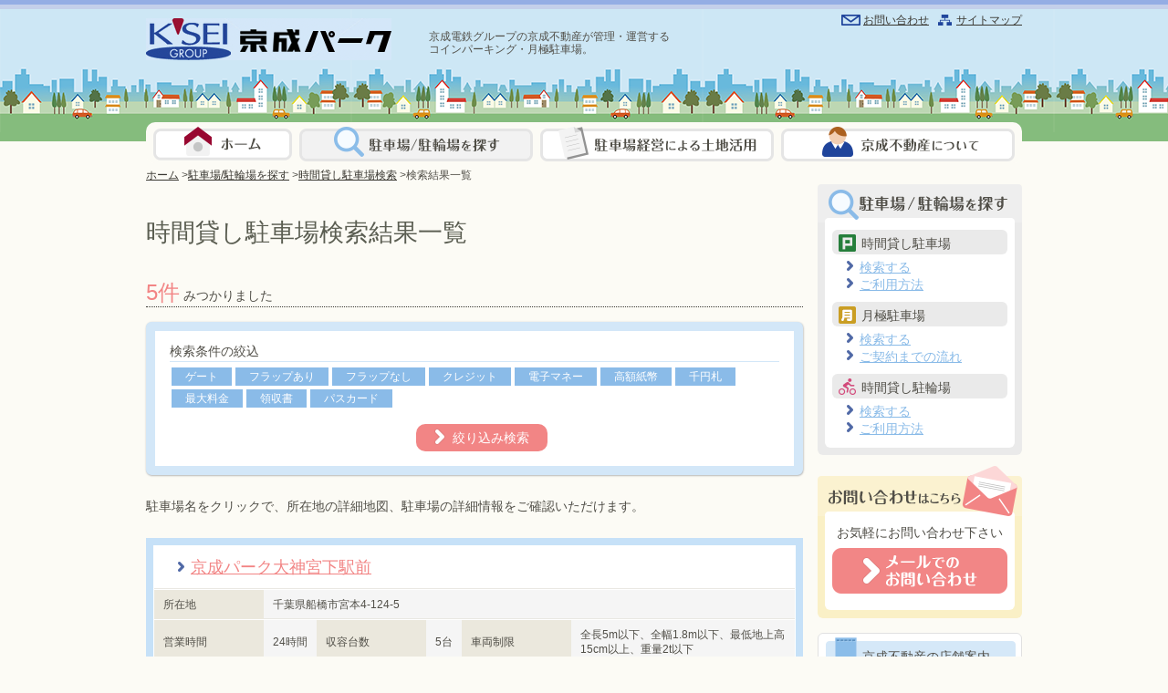

--- FILE ---
content_type: text/html; charset=UTF-8
request_url: https://www.keisei-park.jp/coinparking/area/%E8%88%B9%E6%A9%8B%E5%B8%82
body_size: 51486
content:
<!DOCTYPE html>
<!--[if lt IE 7]>      <html dir="ltr" lang="ja" class="no-js lt-ie9 lt-ie8 lt-ie7"> <![endif]-->
<!--[if IE 7]>         <html dir="ltr" lang="ja" class="no-js lt-ie9 lt-ie8"> <![endif]-->
<!--[if IE 8]>         <html dir="ltr" lang="ja" class="no-js lt-ie9"> <![endif]-->
<!--[if gt IE 8]><!--> <html dir="ltr" lang="ja" class="no-js"> <!--<![endif]-->
<head>
  <meta charset="UTF-8">
<script>window.NREUM||(NREUM={});NREUM.info={"beacon":"bam.nr-data.net","errorBeacon":"bam.nr-data.net","licenseKey":"fc47e44a52","applicationID":"5979934","transactionName":"IV5XTEMKXQ5RSxcSVxBaUFZWSlgMUFxA","queueTime":0,"applicationTime":157,"agent":""}</script>
<script>(window.NREUM||(NREUM={})).init={ajax:{deny_list:["bam.nr-data.net"]},feature_flags:["soft_nav"]};(window.NREUM||(NREUM={})).loader_config={licenseKey:"fc47e44a52",applicationID:"5979934",browserID:"5981121"};;/*! For license information please see nr-loader-rum-1.308.0.min.js.LICENSE.txt */
(()=>{var e,t,r={163:(e,t,r)=>{"use strict";r.d(t,{j:()=>E});var n=r(384),i=r(1741);var a=r(2555);r(860).K7.genericEvents;const s="experimental.resources",o="register",c=e=>{if(!e||"string"!=typeof e)return!1;try{document.createDocumentFragment().querySelector(e)}catch{return!1}return!0};var d=r(2614),u=r(944),l=r(8122);const f="[data-nr-mask]",g=e=>(0,l.a)(e,(()=>{const e={feature_flags:[],experimental:{allow_registered_children:!1,resources:!1},mask_selector:"*",block_selector:"[data-nr-block]",mask_input_options:{color:!1,date:!1,"datetime-local":!1,email:!1,month:!1,number:!1,range:!1,search:!1,tel:!1,text:!1,time:!1,url:!1,week:!1,textarea:!1,select:!1,password:!0}};return{ajax:{deny_list:void 0,block_internal:!0,enabled:!0,autoStart:!0},api:{get allow_registered_children(){return e.feature_flags.includes(o)||e.experimental.allow_registered_children},set allow_registered_children(t){e.experimental.allow_registered_children=t},duplicate_registered_data:!1},browser_consent_mode:{enabled:!1},distributed_tracing:{enabled:void 0,exclude_newrelic_header:void 0,cors_use_newrelic_header:void 0,cors_use_tracecontext_headers:void 0,allowed_origins:void 0},get feature_flags(){return e.feature_flags},set feature_flags(t){e.feature_flags=t},generic_events:{enabled:!0,autoStart:!0},harvest:{interval:30},jserrors:{enabled:!0,autoStart:!0},logging:{enabled:!0,autoStart:!0},metrics:{enabled:!0,autoStart:!0},obfuscate:void 0,page_action:{enabled:!0},page_view_event:{enabled:!0,autoStart:!0},page_view_timing:{enabled:!0,autoStart:!0},performance:{capture_marks:!1,capture_measures:!1,capture_detail:!0,resources:{get enabled(){return e.feature_flags.includes(s)||e.experimental.resources},set enabled(t){e.experimental.resources=t},asset_types:[],first_party_domains:[],ignore_newrelic:!0}},privacy:{cookies_enabled:!0},proxy:{assets:void 0,beacon:void 0},session:{expiresMs:d.wk,inactiveMs:d.BB},session_replay:{autoStart:!0,enabled:!1,preload:!1,sampling_rate:10,error_sampling_rate:100,collect_fonts:!1,inline_images:!1,fix_stylesheets:!0,mask_all_inputs:!0,get mask_text_selector(){return e.mask_selector},set mask_text_selector(t){c(t)?e.mask_selector="".concat(t,",").concat(f):""===t||null===t?e.mask_selector=f:(0,u.R)(5,t)},get block_class(){return"nr-block"},get ignore_class(){return"nr-ignore"},get mask_text_class(){return"nr-mask"},get block_selector(){return e.block_selector},set block_selector(t){c(t)?e.block_selector+=",".concat(t):""!==t&&(0,u.R)(6,t)},get mask_input_options(){return e.mask_input_options},set mask_input_options(t){t&&"object"==typeof t?e.mask_input_options={...t,password:!0}:(0,u.R)(7,t)}},session_trace:{enabled:!0,autoStart:!0},soft_navigations:{enabled:!0,autoStart:!0},spa:{enabled:!0,autoStart:!0},ssl:void 0,user_actions:{enabled:!0,elementAttributes:["id","className","tagName","type"]}}})());var p=r(6154),m=r(9324);let h=0;const v={buildEnv:m.F3,distMethod:m.Xs,version:m.xv,originTime:p.WN},b={consented:!1},y={appMetadata:{},get consented(){return this.session?.state?.consent||b.consented},set consented(e){b.consented=e},customTransaction:void 0,denyList:void 0,disabled:!1,harvester:void 0,isolatedBacklog:!1,isRecording:!1,loaderType:void 0,maxBytes:3e4,obfuscator:void 0,onerror:void 0,ptid:void 0,releaseIds:{},session:void 0,timeKeeper:void 0,registeredEntities:[],jsAttributesMetadata:{bytes:0},get harvestCount(){return++h}},_=e=>{const t=(0,l.a)(e,y),r=Object.keys(v).reduce((e,t)=>(e[t]={value:v[t],writable:!1,configurable:!0,enumerable:!0},e),{});return Object.defineProperties(t,r)};var w=r(5701);const x=e=>{const t=e.startsWith("http");e+="/",r.p=t?e:"https://"+e};var R=r(7836),k=r(3241);const A={accountID:void 0,trustKey:void 0,agentID:void 0,licenseKey:void 0,applicationID:void 0,xpid:void 0},S=e=>(0,l.a)(e,A),T=new Set;function E(e,t={},r,s){let{init:o,info:c,loader_config:d,runtime:u={},exposed:l=!0}=t;if(!c){const e=(0,n.pV)();o=e.init,c=e.info,d=e.loader_config}e.init=g(o||{}),e.loader_config=S(d||{}),c.jsAttributes??={},p.bv&&(c.jsAttributes.isWorker=!0),e.info=(0,a.D)(c);const f=e.init,m=[c.beacon,c.errorBeacon];T.has(e.agentIdentifier)||(f.proxy.assets&&(x(f.proxy.assets),m.push(f.proxy.assets)),f.proxy.beacon&&m.push(f.proxy.beacon),e.beacons=[...m],function(e){const t=(0,n.pV)();Object.getOwnPropertyNames(i.W.prototype).forEach(r=>{const n=i.W.prototype[r];if("function"!=typeof n||"constructor"===n)return;let a=t[r];e[r]&&!1!==e.exposed&&"micro-agent"!==e.runtime?.loaderType&&(t[r]=(...t)=>{const n=e[r](...t);return a?a(...t):n})})}(e),(0,n.US)("activatedFeatures",w.B)),u.denyList=[...f.ajax.deny_list||[],...f.ajax.block_internal?m:[]],u.ptid=e.agentIdentifier,u.loaderType=r,e.runtime=_(u),T.has(e.agentIdentifier)||(e.ee=R.ee.get(e.agentIdentifier),e.exposed=l,(0,k.W)({agentIdentifier:e.agentIdentifier,drained:!!w.B?.[e.agentIdentifier],type:"lifecycle",name:"initialize",feature:void 0,data:e.config})),T.add(e.agentIdentifier)}},384:(e,t,r)=>{"use strict";r.d(t,{NT:()=>s,US:()=>u,Zm:()=>o,bQ:()=>d,dV:()=>c,pV:()=>l});var n=r(6154),i=r(1863),a=r(1910);const s={beacon:"bam.nr-data.net",errorBeacon:"bam.nr-data.net"};function o(){return n.gm.NREUM||(n.gm.NREUM={}),void 0===n.gm.newrelic&&(n.gm.newrelic=n.gm.NREUM),n.gm.NREUM}function c(){let e=o();return e.o||(e.o={ST:n.gm.setTimeout,SI:n.gm.setImmediate||n.gm.setInterval,CT:n.gm.clearTimeout,XHR:n.gm.XMLHttpRequest,REQ:n.gm.Request,EV:n.gm.Event,PR:n.gm.Promise,MO:n.gm.MutationObserver,FETCH:n.gm.fetch,WS:n.gm.WebSocket},(0,a.i)(...Object.values(e.o))),e}function d(e,t){let r=o();r.initializedAgents??={},t.initializedAt={ms:(0,i.t)(),date:new Date},r.initializedAgents[e]=t}function u(e,t){o()[e]=t}function l(){return function(){let e=o();const t=e.info||{};e.info={beacon:s.beacon,errorBeacon:s.errorBeacon,...t}}(),function(){let e=o();const t=e.init||{};e.init={...t}}(),c(),function(){let e=o();const t=e.loader_config||{};e.loader_config={...t}}(),o()}},782:(e,t,r)=>{"use strict";r.d(t,{T:()=>n});const n=r(860).K7.pageViewTiming},860:(e,t,r)=>{"use strict";r.d(t,{$J:()=>u,K7:()=>c,P3:()=>d,XX:()=>i,Yy:()=>o,df:()=>a,qY:()=>n,v4:()=>s});const n="events",i="jserrors",a="browser/blobs",s="rum",o="browser/logs",c={ajax:"ajax",genericEvents:"generic_events",jserrors:i,logging:"logging",metrics:"metrics",pageAction:"page_action",pageViewEvent:"page_view_event",pageViewTiming:"page_view_timing",sessionReplay:"session_replay",sessionTrace:"session_trace",softNav:"soft_navigations",spa:"spa"},d={[c.pageViewEvent]:1,[c.pageViewTiming]:2,[c.metrics]:3,[c.jserrors]:4,[c.spa]:5,[c.ajax]:6,[c.sessionTrace]:7,[c.softNav]:8,[c.sessionReplay]:9,[c.logging]:10,[c.genericEvents]:11},u={[c.pageViewEvent]:s,[c.pageViewTiming]:n,[c.ajax]:n,[c.spa]:n,[c.softNav]:n,[c.metrics]:i,[c.jserrors]:i,[c.sessionTrace]:a,[c.sessionReplay]:a,[c.logging]:o,[c.genericEvents]:"ins"}},944:(e,t,r)=>{"use strict";r.d(t,{R:()=>i});var n=r(3241);function i(e,t){"function"==typeof console.debug&&(console.debug("New Relic Warning: https://github.com/newrelic/newrelic-browser-agent/blob/main/docs/warning-codes.md#".concat(e),t),(0,n.W)({agentIdentifier:null,drained:null,type:"data",name:"warn",feature:"warn",data:{code:e,secondary:t}}))}},1687:(e,t,r)=>{"use strict";r.d(t,{Ak:()=>d,Ze:()=>f,x3:()=>u});var n=r(3241),i=r(7836),a=r(3606),s=r(860),o=r(2646);const c={};function d(e,t){const r={staged:!1,priority:s.P3[t]||0};l(e),c[e].get(t)||c[e].set(t,r)}function u(e,t){e&&c[e]&&(c[e].get(t)&&c[e].delete(t),p(e,t,!1),c[e].size&&g(e))}function l(e){if(!e)throw new Error("agentIdentifier required");c[e]||(c[e]=new Map)}function f(e="",t="feature",r=!1){if(l(e),!e||!c[e].get(t)||r)return p(e,t);c[e].get(t).staged=!0,g(e)}function g(e){const t=Array.from(c[e]);t.every(([e,t])=>t.staged)&&(t.sort((e,t)=>e[1].priority-t[1].priority),t.forEach(([t])=>{c[e].delete(t),p(e,t)}))}function p(e,t,r=!0){const s=e?i.ee.get(e):i.ee,c=a.i.handlers;if(!s.aborted&&s.backlog&&c){if((0,n.W)({agentIdentifier:e,type:"lifecycle",name:"drain",feature:t}),r){const e=s.backlog[t],r=c[t];if(r){for(let t=0;e&&t<e.length;++t)m(e[t],r);Object.entries(r).forEach(([e,t])=>{Object.values(t||{}).forEach(t=>{t[0]?.on&&t[0]?.context()instanceof o.y&&t[0].on(e,t[1])})})}}s.isolatedBacklog||delete c[t],s.backlog[t]=null,s.emit("drain-"+t,[])}}function m(e,t){var r=e[1];Object.values(t[r]||{}).forEach(t=>{var r=e[0];if(t[0]===r){var n=t[1],i=e[3],a=e[2];n.apply(i,a)}})}},1738:(e,t,r)=>{"use strict";r.d(t,{U:()=>g,Y:()=>f});var n=r(3241),i=r(9908),a=r(1863),s=r(944),o=r(5701),c=r(3969),d=r(8362),u=r(860),l=r(4261);function f(e,t,r,a){const f=a||r;!f||f[e]&&f[e]!==d.d.prototype[e]||(f[e]=function(){(0,i.p)(c.xV,["API/"+e+"/called"],void 0,u.K7.metrics,r.ee),(0,n.W)({agentIdentifier:r.agentIdentifier,drained:!!o.B?.[r.agentIdentifier],type:"data",name:"api",feature:l.Pl+e,data:{}});try{return t.apply(this,arguments)}catch(e){(0,s.R)(23,e)}})}function g(e,t,r,n,s){const o=e.info;null===r?delete o.jsAttributes[t]:o.jsAttributes[t]=r,(s||null===r)&&(0,i.p)(l.Pl+n,[(0,a.t)(),t,r],void 0,"session",e.ee)}},1741:(e,t,r)=>{"use strict";r.d(t,{W:()=>a});var n=r(944),i=r(4261);class a{#e(e,...t){if(this[e]!==a.prototype[e])return this[e](...t);(0,n.R)(35,e)}addPageAction(e,t){return this.#e(i.hG,e,t)}register(e){return this.#e(i.eY,e)}recordCustomEvent(e,t){return this.#e(i.fF,e,t)}setPageViewName(e,t){return this.#e(i.Fw,e,t)}setCustomAttribute(e,t,r){return this.#e(i.cD,e,t,r)}noticeError(e,t){return this.#e(i.o5,e,t)}setUserId(e,t=!1){return this.#e(i.Dl,e,t)}setApplicationVersion(e){return this.#e(i.nb,e)}setErrorHandler(e){return this.#e(i.bt,e)}addRelease(e,t){return this.#e(i.k6,e,t)}log(e,t){return this.#e(i.$9,e,t)}start(){return this.#e(i.d3)}finished(e){return this.#e(i.BL,e)}recordReplay(){return this.#e(i.CH)}pauseReplay(){return this.#e(i.Tb)}addToTrace(e){return this.#e(i.U2,e)}setCurrentRouteName(e){return this.#e(i.PA,e)}interaction(e){return this.#e(i.dT,e)}wrapLogger(e,t,r){return this.#e(i.Wb,e,t,r)}measure(e,t){return this.#e(i.V1,e,t)}consent(e){return this.#e(i.Pv,e)}}},1863:(e,t,r)=>{"use strict";function n(){return Math.floor(performance.now())}r.d(t,{t:()=>n})},1910:(e,t,r)=>{"use strict";r.d(t,{i:()=>a});var n=r(944);const i=new Map;function a(...e){return e.every(e=>{if(i.has(e))return i.get(e);const t="function"==typeof e?e.toString():"",r=t.includes("[native code]"),a=t.includes("nrWrapper");return r||a||(0,n.R)(64,e?.name||t),i.set(e,r),r})}},2555:(e,t,r)=>{"use strict";r.d(t,{D:()=>o,f:()=>s});var n=r(384),i=r(8122);const a={beacon:n.NT.beacon,errorBeacon:n.NT.errorBeacon,licenseKey:void 0,applicationID:void 0,sa:void 0,queueTime:void 0,applicationTime:void 0,ttGuid:void 0,user:void 0,account:void 0,product:void 0,extra:void 0,jsAttributes:{},userAttributes:void 0,atts:void 0,transactionName:void 0,tNamePlain:void 0};function s(e){try{return!!e.licenseKey&&!!e.errorBeacon&&!!e.applicationID}catch(e){return!1}}const o=e=>(0,i.a)(e,a)},2614:(e,t,r)=>{"use strict";r.d(t,{BB:()=>s,H3:()=>n,g:()=>d,iL:()=>c,tS:()=>o,uh:()=>i,wk:()=>a});const n="NRBA",i="SESSION",a=144e5,s=18e5,o={STARTED:"session-started",PAUSE:"session-pause",RESET:"session-reset",RESUME:"session-resume",UPDATE:"session-update"},c={SAME_TAB:"same-tab",CROSS_TAB:"cross-tab"},d={OFF:0,FULL:1,ERROR:2}},2646:(e,t,r)=>{"use strict";r.d(t,{y:()=>n});class n{constructor(e){this.contextId=e}}},2843:(e,t,r)=>{"use strict";r.d(t,{G:()=>a,u:()=>i});var n=r(3878);function i(e,t=!1,r,i){(0,n.DD)("visibilitychange",function(){if(t)return void("hidden"===document.visibilityState&&e());e(document.visibilityState)},r,i)}function a(e,t,r){(0,n.sp)("pagehide",e,t,r)}},3241:(e,t,r)=>{"use strict";r.d(t,{W:()=>a});var n=r(6154);const i="newrelic";function a(e={}){try{n.gm.dispatchEvent(new CustomEvent(i,{detail:e}))}catch(e){}}},3606:(e,t,r)=>{"use strict";r.d(t,{i:()=>a});var n=r(9908);a.on=s;var i=a.handlers={};function a(e,t,r,a){s(a||n.d,i,e,t,r)}function s(e,t,r,i,a){a||(a="feature"),e||(e=n.d);var s=t[a]=t[a]||{};(s[r]=s[r]||[]).push([e,i])}},3878:(e,t,r)=>{"use strict";function n(e,t){return{capture:e,passive:!1,signal:t}}function i(e,t,r=!1,i){window.addEventListener(e,t,n(r,i))}function a(e,t,r=!1,i){document.addEventListener(e,t,n(r,i))}r.d(t,{DD:()=>a,jT:()=>n,sp:()=>i})},3969:(e,t,r)=>{"use strict";r.d(t,{TZ:()=>n,XG:()=>o,rs:()=>i,xV:()=>s,z_:()=>a});const n=r(860).K7.metrics,i="sm",a="cm",s="storeSupportabilityMetrics",o="storeEventMetrics"},4234:(e,t,r)=>{"use strict";r.d(t,{W:()=>a});var n=r(7836),i=r(1687);class a{constructor(e,t){this.agentIdentifier=e,this.ee=n.ee.get(e),this.featureName=t,this.blocked=!1}deregisterDrain(){(0,i.x3)(this.agentIdentifier,this.featureName)}}},4261:(e,t,r)=>{"use strict";r.d(t,{$9:()=>d,BL:()=>o,CH:()=>g,Dl:()=>_,Fw:()=>y,PA:()=>h,Pl:()=>n,Pv:()=>k,Tb:()=>l,U2:()=>a,V1:()=>R,Wb:()=>x,bt:()=>b,cD:()=>v,d3:()=>w,dT:()=>c,eY:()=>p,fF:()=>f,hG:()=>i,k6:()=>s,nb:()=>m,o5:()=>u});const n="api-",i="addPageAction",a="addToTrace",s="addRelease",o="finished",c="interaction",d="log",u="noticeError",l="pauseReplay",f="recordCustomEvent",g="recordReplay",p="register",m="setApplicationVersion",h="setCurrentRouteName",v="setCustomAttribute",b="setErrorHandler",y="setPageViewName",_="setUserId",w="start",x="wrapLogger",R="measure",k="consent"},5289:(e,t,r)=>{"use strict";r.d(t,{GG:()=>s,Qr:()=>c,sB:()=>o});var n=r(3878),i=r(6389);function a(){return"undefined"==typeof document||"complete"===document.readyState}function s(e,t){if(a())return e();const r=(0,i.J)(e),s=setInterval(()=>{a()&&(clearInterval(s),r())},500);(0,n.sp)("load",r,t)}function o(e){if(a())return e();(0,n.DD)("DOMContentLoaded",e)}function c(e){if(a())return e();(0,n.sp)("popstate",e)}},5607:(e,t,r)=>{"use strict";r.d(t,{W:()=>n});const n=(0,r(9566).bz)()},5701:(e,t,r)=>{"use strict";r.d(t,{B:()=>a,t:()=>s});var n=r(3241);const i=new Set,a={};function s(e,t){const r=t.agentIdentifier;a[r]??={},e&&"object"==typeof e&&(i.has(r)||(t.ee.emit("rumresp",[e]),a[r]=e,i.add(r),(0,n.W)({agentIdentifier:r,loaded:!0,drained:!0,type:"lifecycle",name:"load",feature:void 0,data:e})))}},6154:(e,t,r)=>{"use strict";r.d(t,{OF:()=>c,RI:()=>i,WN:()=>u,bv:()=>a,eN:()=>l,gm:()=>s,mw:()=>o,sb:()=>d});var n=r(1863);const i="undefined"!=typeof window&&!!window.document,a="undefined"!=typeof WorkerGlobalScope&&("undefined"!=typeof self&&self instanceof WorkerGlobalScope&&self.navigator instanceof WorkerNavigator||"undefined"!=typeof globalThis&&globalThis instanceof WorkerGlobalScope&&globalThis.navigator instanceof WorkerNavigator),s=i?window:"undefined"!=typeof WorkerGlobalScope&&("undefined"!=typeof self&&self instanceof WorkerGlobalScope&&self||"undefined"!=typeof globalThis&&globalThis instanceof WorkerGlobalScope&&globalThis),o=Boolean("hidden"===s?.document?.visibilityState),c=/iPad|iPhone|iPod/.test(s.navigator?.userAgent),d=c&&"undefined"==typeof SharedWorker,u=((()=>{const e=s.navigator?.userAgent?.match(/Firefox[/\s](\d+\.\d+)/);Array.isArray(e)&&e.length>=2&&e[1]})(),Date.now()-(0,n.t)()),l=()=>"undefined"!=typeof PerformanceNavigationTiming&&s?.performance?.getEntriesByType("navigation")?.[0]?.responseStart},6389:(e,t,r)=>{"use strict";function n(e,t=500,r={}){const n=r?.leading||!1;let i;return(...r)=>{n&&void 0===i&&(e.apply(this,r),i=setTimeout(()=>{i=clearTimeout(i)},t)),n||(clearTimeout(i),i=setTimeout(()=>{e.apply(this,r)},t))}}function i(e){let t=!1;return(...r)=>{t||(t=!0,e.apply(this,r))}}r.d(t,{J:()=>i,s:()=>n})},6630:(e,t,r)=>{"use strict";r.d(t,{T:()=>n});const n=r(860).K7.pageViewEvent},7699:(e,t,r)=>{"use strict";r.d(t,{It:()=>a,KC:()=>o,No:()=>i,qh:()=>s});var n=r(860);const i=16e3,a=1e6,s="SESSION_ERROR",o={[n.K7.logging]:!0,[n.K7.genericEvents]:!1,[n.K7.jserrors]:!1,[n.K7.ajax]:!1}},7836:(e,t,r)=>{"use strict";r.d(t,{P:()=>o,ee:()=>c});var n=r(384),i=r(8990),a=r(2646),s=r(5607);const o="nr@context:".concat(s.W),c=function e(t,r){var n={},s={},u={},l=!1;try{l=16===r.length&&d.initializedAgents?.[r]?.runtime.isolatedBacklog}catch(e){}var f={on:p,addEventListener:p,removeEventListener:function(e,t){var r=n[e];if(!r)return;for(var i=0;i<r.length;i++)r[i]===t&&r.splice(i,1)},emit:function(e,r,n,i,a){!1!==a&&(a=!0);if(c.aborted&&!i)return;t&&a&&t.emit(e,r,n);var o=g(n);m(e).forEach(e=>{e.apply(o,r)});var d=v()[s[e]];d&&d.push([f,e,r,o]);return o},get:h,listeners:m,context:g,buffer:function(e,t){const r=v();if(t=t||"feature",f.aborted)return;Object.entries(e||{}).forEach(([e,n])=>{s[n]=t,t in r||(r[t]=[])})},abort:function(){f._aborted=!0,Object.keys(f.backlog).forEach(e=>{delete f.backlog[e]})},isBuffering:function(e){return!!v()[s[e]]},debugId:r,backlog:l?{}:t&&"object"==typeof t.backlog?t.backlog:{},isolatedBacklog:l};return Object.defineProperty(f,"aborted",{get:()=>{let e=f._aborted||!1;return e||(t&&(e=t.aborted),e)}}),f;function g(e){return e&&e instanceof a.y?e:e?(0,i.I)(e,o,()=>new a.y(o)):new a.y(o)}function p(e,t){n[e]=m(e).concat(t)}function m(e){return n[e]||[]}function h(t){return u[t]=u[t]||e(f,t)}function v(){return f.backlog}}(void 0,"globalEE"),d=(0,n.Zm)();d.ee||(d.ee=c)},8122:(e,t,r)=>{"use strict";r.d(t,{a:()=>i});var n=r(944);function i(e,t){try{if(!e||"object"!=typeof e)return(0,n.R)(3);if(!t||"object"!=typeof t)return(0,n.R)(4);const r=Object.create(Object.getPrototypeOf(t),Object.getOwnPropertyDescriptors(t)),a=0===Object.keys(r).length?e:r;for(let s in a)if(void 0!==e[s])try{if(null===e[s]){r[s]=null;continue}Array.isArray(e[s])&&Array.isArray(t[s])?r[s]=Array.from(new Set([...e[s],...t[s]])):"object"==typeof e[s]&&"object"==typeof t[s]?r[s]=i(e[s],t[s]):r[s]=e[s]}catch(e){r[s]||(0,n.R)(1,e)}return r}catch(e){(0,n.R)(2,e)}}},8362:(e,t,r)=>{"use strict";r.d(t,{d:()=>a});var n=r(9566),i=r(1741);class a extends i.W{agentIdentifier=(0,n.LA)(16)}},8374:(e,t,r)=>{r.nc=(()=>{try{return document?.currentScript?.nonce}catch(e){}return""})()},8990:(e,t,r)=>{"use strict";r.d(t,{I:()=>i});var n=Object.prototype.hasOwnProperty;function i(e,t,r){if(n.call(e,t))return e[t];var i=r();if(Object.defineProperty&&Object.keys)try{return Object.defineProperty(e,t,{value:i,writable:!0,enumerable:!1}),i}catch(e){}return e[t]=i,i}},9324:(e,t,r)=>{"use strict";r.d(t,{F3:()=>i,Xs:()=>a,xv:()=>n});const n="1.308.0",i="PROD",a="CDN"},9566:(e,t,r)=>{"use strict";r.d(t,{LA:()=>o,bz:()=>s});var n=r(6154);const i="xxxxxxxx-xxxx-4xxx-yxxx-xxxxxxxxxxxx";function a(e,t){return e?15&e[t]:16*Math.random()|0}function s(){const e=n.gm?.crypto||n.gm?.msCrypto;let t,r=0;return e&&e.getRandomValues&&(t=e.getRandomValues(new Uint8Array(30))),i.split("").map(e=>"x"===e?a(t,r++).toString(16):"y"===e?(3&a()|8).toString(16):e).join("")}function o(e){const t=n.gm?.crypto||n.gm?.msCrypto;let r,i=0;t&&t.getRandomValues&&(r=t.getRandomValues(new Uint8Array(e)));const s=[];for(var o=0;o<e;o++)s.push(a(r,i++).toString(16));return s.join("")}},9908:(e,t,r)=>{"use strict";r.d(t,{d:()=>n,p:()=>i});var n=r(7836).ee.get("handle");function i(e,t,r,i,a){a?(a.buffer([e],i),a.emit(e,t,r)):(n.buffer([e],i),n.emit(e,t,r))}}},n={};function i(e){var t=n[e];if(void 0!==t)return t.exports;var a=n[e]={exports:{}};return r[e](a,a.exports,i),a.exports}i.m=r,i.d=(e,t)=>{for(var r in t)i.o(t,r)&&!i.o(e,r)&&Object.defineProperty(e,r,{enumerable:!0,get:t[r]})},i.f={},i.e=e=>Promise.all(Object.keys(i.f).reduce((t,r)=>(i.f[r](e,t),t),[])),i.u=e=>"nr-rum-1.308.0.min.js",i.o=(e,t)=>Object.prototype.hasOwnProperty.call(e,t),e={},t="NRBA-1.308.0.PROD:",i.l=(r,n,a,s)=>{if(e[r])e[r].push(n);else{var o,c;if(void 0!==a)for(var d=document.getElementsByTagName("script"),u=0;u<d.length;u++){var l=d[u];if(l.getAttribute("src")==r||l.getAttribute("data-webpack")==t+a){o=l;break}}if(!o){c=!0;var f={296:"sha512-+MIMDsOcckGXa1EdWHqFNv7P+JUkd5kQwCBr3KE6uCvnsBNUrdSt4a/3/L4j4TxtnaMNjHpza2/erNQbpacJQA=="};(o=document.createElement("script")).charset="utf-8",i.nc&&o.setAttribute("nonce",i.nc),o.setAttribute("data-webpack",t+a),o.src=r,0!==o.src.indexOf(window.location.origin+"/")&&(o.crossOrigin="anonymous"),f[s]&&(o.integrity=f[s])}e[r]=[n];var g=(t,n)=>{o.onerror=o.onload=null,clearTimeout(p);var i=e[r];if(delete e[r],o.parentNode&&o.parentNode.removeChild(o),i&&i.forEach(e=>e(n)),t)return t(n)},p=setTimeout(g.bind(null,void 0,{type:"timeout",target:o}),12e4);o.onerror=g.bind(null,o.onerror),o.onload=g.bind(null,o.onload),c&&document.head.appendChild(o)}},i.r=e=>{"undefined"!=typeof Symbol&&Symbol.toStringTag&&Object.defineProperty(e,Symbol.toStringTag,{value:"Module"}),Object.defineProperty(e,"__esModule",{value:!0})},i.p="https://js-agent.newrelic.com/",(()=>{var e={374:0,840:0};i.f.j=(t,r)=>{var n=i.o(e,t)?e[t]:void 0;if(0!==n)if(n)r.push(n[2]);else{var a=new Promise((r,i)=>n=e[t]=[r,i]);r.push(n[2]=a);var s=i.p+i.u(t),o=new Error;i.l(s,r=>{if(i.o(e,t)&&(0!==(n=e[t])&&(e[t]=void 0),n)){var a=r&&("load"===r.type?"missing":r.type),s=r&&r.target&&r.target.src;o.message="Loading chunk "+t+" failed: ("+a+": "+s+")",o.name="ChunkLoadError",o.type=a,o.request=s,n[1](o)}},"chunk-"+t,t)}};var t=(t,r)=>{var n,a,[s,o,c]=r,d=0;if(s.some(t=>0!==e[t])){for(n in o)i.o(o,n)&&(i.m[n]=o[n]);if(c)c(i)}for(t&&t(r);d<s.length;d++)a=s[d],i.o(e,a)&&e[a]&&e[a][0](),e[a]=0},r=self["webpackChunk:NRBA-1.308.0.PROD"]=self["webpackChunk:NRBA-1.308.0.PROD"]||[];r.forEach(t.bind(null,0)),r.push=t.bind(null,r.push.bind(r))})(),(()=>{"use strict";i(8374);var e=i(8362),t=i(860);const r=Object.values(t.K7);var n=i(163);var a=i(9908),s=i(1863),o=i(4261),c=i(1738);var d=i(1687),u=i(4234),l=i(5289),f=i(6154),g=i(944),p=i(384);const m=e=>f.RI&&!0===e?.privacy.cookies_enabled;function h(e){return!!(0,p.dV)().o.MO&&m(e)&&!0===e?.session_trace.enabled}var v=i(6389),b=i(7699);class y extends u.W{constructor(e,t){super(e.agentIdentifier,t),this.agentRef=e,this.abortHandler=void 0,this.featAggregate=void 0,this.loadedSuccessfully=void 0,this.onAggregateImported=new Promise(e=>{this.loadedSuccessfully=e}),this.deferred=Promise.resolve(),!1===e.init[this.featureName].autoStart?this.deferred=new Promise((t,r)=>{this.ee.on("manual-start-all",(0,v.J)(()=>{(0,d.Ak)(e.agentIdentifier,this.featureName),t()}))}):(0,d.Ak)(e.agentIdentifier,t)}importAggregator(e,t,r={}){if(this.featAggregate)return;const n=async()=>{let n;await this.deferred;try{if(m(e.init)){const{setupAgentSession:t}=await i.e(296).then(i.bind(i,3305));n=t(e)}}catch(e){(0,g.R)(20,e),this.ee.emit("internal-error",[e]),(0,a.p)(b.qh,[e],void 0,this.featureName,this.ee)}try{if(!this.#t(this.featureName,n,e.init))return(0,d.Ze)(this.agentIdentifier,this.featureName),void this.loadedSuccessfully(!1);const{Aggregate:i}=await t();this.featAggregate=new i(e,r),e.runtime.harvester.initializedAggregates.push(this.featAggregate),this.loadedSuccessfully(!0)}catch(e){(0,g.R)(34,e),this.abortHandler?.(),(0,d.Ze)(this.agentIdentifier,this.featureName,!0),this.loadedSuccessfully(!1),this.ee&&this.ee.abort()}};f.RI?(0,l.GG)(()=>n(),!0):n()}#t(e,r,n){if(this.blocked)return!1;switch(e){case t.K7.sessionReplay:return h(n)&&!!r;case t.K7.sessionTrace:return!!r;default:return!0}}}var _=i(6630),w=i(2614),x=i(3241);class R extends y{static featureName=_.T;constructor(e){var t;super(e,_.T),this.setupInspectionEvents(e.agentIdentifier),t=e,(0,c.Y)(o.Fw,function(e,r){"string"==typeof e&&("/"!==e.charAt(0)&&(e="/"+e),t.runtime.customTransaction=(r||"http://custom.transaction")+e,(0,a.p)(o.Pl+o.Fw,[(0,s.t)()],void 0,void 0,t.ee))},t),this.importAggregator(e,()=>i.e(296).then(i.bind(i,3943)))}setupInspectionEvents(e){const t=(t,r)=>{t&&(0,x.W)({agentIdentifier:e,timeStamp:t.timeStamp,loaded:"complete"===t.target.readyState,type:"window",name:r,data:t.target.location+""})};(0,l.sB)(e=>{t(e,"DOMContentLoaded")}),(0,l.GG)(e=>{t(e,"load")}),(0,l.Qr)(e=>{t(e,"navigate")}),this.ee.on(w.tS.UPDATE,(t,r)=>{(0,x.W)({agentIdentifier:e,type:"lifecycle",name:"session",data:r})})}}class k extends e.d{constructor(e){var t;(super(),f.gm)?(this.features={},(0,p.bQ)(this.agentIdentifier,this),this.desiredFeatures=new Set(e.features||[]),this.desiredFeatures.add(R),(0,n.j)(this,e,e.loaderType||"agent"),t=this,(0,c.Y)(o.cD,function(e,r,n=!1){if("string"==typeof e){if(["string","number","boolean"].includes(typeof r)||null===r)return(0,c.U)(t,e,r,o.cD,n);(0,g.R)(40,typeof r)}else(0,g.R)(39,typeof e)},t),function(e){(0,c.Y)(o.Dl,function(t,r=!1){if("string"!=typeof t&&null!==t)return void(0,g.R)(41,typeof t);const n=e.info.jsAttributes["enduser.id"];r&&null!=n&&n!==t?(0,a.p)(o.Pl+"setUserIdAndResetSession",[t],void 0,"session",e.ee):(0,c.U)(e,"enduser.id",t,o.Dl,!0)},e)}(this),function(e){(0,c.Y)(o.nb,function(t){if("string"==typeof t||null===t)return(0,c.U)(e,"application.version",t,o.nb,!1);(0,g.R)(42,typeof t)},e)}(this),function(e){(0,c.Y)(o.d3,function(){e.ee.emit("manual-start-all")},e)}(this),function(e){(0,c.Y)(o.Pv,function(t=!0){if("boolean"==typeof t){if((0,a.p)(o.Pl+o.Pv,[t],void 0,"session",e.ee),e.runtime.consented=t,t){const t=e.features.page_view_event;t.onAggregateImported.then(e=>{const r=t.featAggregate;e&&!r.sentRum&&r.sendRum()})}}else(0,g.R)(65,typeof t)},e)}(this),this.run()):(0,g.R)(21)}get config(){return{info:this.info,init:this.init,loader_config:this.loader_config,runtime:this.runtime}}get api(){return this}run(){try{const e=function(e){const t={};return r.forEach(r=>{t[r]=!!e[r]?.enabled}),t}(this.init),n=[...this.desiredFeatures];n.sort((e,r)=>t.P3[e.featureName]-t.P3[r.featureName]),n.forEach(r=>{if(!e[r.featureName]&&r.featureName!==t.K7.pageViewEvent)return;if(r.featureName===t.K7.spa)return void(0,g.R)(67);const n=function(e){switch(e){case t.K7.ajax:return[t.K7.jserrors];case t.K7.sessionTrace:return[t.K7.ajax,t.K7.pageViewEvent];case t.K7.sessionReplay:return[t.K7.sessionTrace];case t.K7.pageViewTiming:return[t.K7.pageViewEvent];default:return[]}}(r.featureName).filter(e=>!(e in this.features));n.length>0&&(0,g.R)(36,{targetFeature:r.featureName,missingDependencies:n}),this.features[r.featureName]=new r(this)})}catch(e){(0,g.R)(22,e);for(const e in this.features)this.features[e].abortHandler?.();const t=(0,p.Zm)();delete t.initializedAgents[this.agentIdentifier]?.features,delete this.sharedAggregator;return t.ee.get(this.agentIdentifier).abort(),!1}}}var A=i(2843),S=i(782);class T extends y{static featureName=S.T;constructor(e){super(e,S.T),f.RI&&((0,A.u)(()=>(0,a.p)("docHidden",[(0,s.t)()],void 0,S.T,this.ee),!0),(0,A.G)(()=>(0,a.p)("winPagehide",[(0,s.t)()],void 0,S.T,this.ee)),this.importAggregator(e,()=>i.e(296).then(i.bind(i,2117))))}}var E=i(3969);class I extends y{static featureName=E.TZ;constructor(e){super(e,E.TZ),f.RI&&document.addEventListener("securitypolicyviolation",e=>{(0,a.p)(E.xV,["Generic/CSPViolation/Detected"],void 0,this.featureName,this.ee)}),this.importAggregator(e,()=>i.e(296).then(i.bind(i,9623)))}}new k({features:[R,T,I],loaderType:"lite"})})()})();</script>
  <meta name="description" content="コインパーキング（時間貸し駐車場）のご利用は京成パークへ。最新のコインパーキング情報をご紹介しています。駐車場検索もご利用いただけます。">
  <meta name="keywords" content="コインパーキング,時間貸し,駐車場,京成パーク">
  <meta name="viewport" content="width=device-width,initial-scale=1.0">
  <link rel="stylesheet" media="all" href="https://www.keisei-park.jp/stylesheets/html5-doctor-reset-stylesheet.css" />
<link rel="stylesheet" media="all" href="https://www.keisei-park.jp/stylesheets/style.css" />
<link rel="stylesheet" media="all" href="https://www.keisei-park.jp/assets/parking-e56a7249f4b92a52c9a6396ed33708fe.css" />
<link rel="stylesheet" media="all" href="https://www.keisei-park.jp/assets/apply-7f135a27b6a84778a7e11490e1325539.css" />
<link rel="stylesheet" media="all" href="https://www.keisei-park.jp/assets/user_common-f3fadeed857e1ac9d1408ec914084fb3.css" />
    <script src="//ajax.googleapis.com/ajax/libs/jquery/1.11.0/jquery.min.js"></script>
  <script>window.jQuery || document.write('<script src="/javascript/vendor/jquery-1.11.0.min.js"><\/script>')</script>
  <!--[if lt IE 9]><script src="/javascript/html5shiv.min.js"></script><![endif]-->
  <!--[if lt IE 9]><script src="/javascript/PIE_IE678.js"></script><![endif]-->
  <!--[if IE 9]><script src="/javascript/PIE_IE9.js"></script><![endif]-->

    <script src="https://maps.google.com/maps/api/js?key=AIzaSyB1oi1R0dgId3nYbi64mHe1hq9LIFApXmc&sensor=false"></script>


    <script src="https://ajaxzip3.github.io/ajaxzip3.js" charset="UTF-8"></script>
  <script src="https://www.keisei-park.jp/assets/application-b669208ad72f35b562007f36c764c187.js"></script>
<script src="https://www.keisei-park.jp/javascripts/vendor/modernizr-2.6.2-respond-1.1.0.min.js"></script>
<script src="https://www.keisei-park.jp/javascripts/main.js"></script>
  <meta name="csrf-param" content="authenticity_token" />
<meta name="csrf-token" content="cApAgfA2nfcig/okCWSGjeVZNavB8FestTe0dVTfYFuaq9HsOSgwdD2uT8p4pktNSqxw7oPCKa6zmzWwkz29Xw==" />
  <title>時間貸し駐車場検索結果一覧 | 時間貸し駐車場検索 | 時間貸し駐車場を探す | 京成パーク</title>
</head>
<body id="home">
<div id="wrapper">
    <header>
    <p class="logo">
      <a href="/"><img alt="京成電鉄グループ 京成パーク" src="https://www.keisei-park.jp/images/logo.png" /></a>
    </p>
    <h1 class="sitedescription">京成電鉄グループの京成不動産が管理・運営する<br>コインパーキング・月極駐車場。</h1>

    <nav class="siteMenu">
      <ul>
        <li class="contacts"><a href="/apply_general/new">お問い合わせ</a></li>
        <li class="sitemap"><a href="/sitemap">サイトマップ</a></li>
      </ul>
    </nav>
    <nav class="globalNavi">
      <ul>
        <li class="home">
          <a href="/"><img alt="ホーム" src="https://www.keisei-park.jp/images/gNavi_home_off.png" width="152" height="37" /></a>
        </li>
        <li class="search">
          <a href="/parkings"><img alt="駐車場/駐輪場を探す" src="https://www.keisei-park.jp/images/gNavi_parking_on.png" width="256" height="38" /></a>
        </li>
        <li class="landManage">
          <a href="/land_management"><img alt="駐車場経営による土地活用" src="https://www.keisei-park.jp/images/gNavi_management_off.png" width="256" height="38" /></a>
        </li>
        <li class="about">
          <a href="/about"><img alt="京成不動産について" src="https://www.keisei-park.jp/images/gNavi_about_off.png" width="256" height="38" /></a>
        </li>
      </ul>
    </nav>
  </header>

  <div id="page">
    
    <div class="contentsArea">
      <ol class="pankuzu"><li><a href="/">ホーム</a></li><li><a href="/parkings">駐車場/駐輪場を探す</a></li><li><a href="/parking_search/coinparking">時間貸し駐車場検索</a></li><li>検索結果一覧</li></ol>

      <h1>時間貸し駐車場検索結果一覧</h1>
      <p class="parkings_result_findNumber">
        <em><span id="result-count">5</span>件</em>みつかりました
      </p>

        <form id="search-form" action="/search_conditions" accept-charset="UTF-8" data-remote="true" method="get"><input name="utf8" type="hidden" value="&#x2713;" />
          <input type="hidden" name="parking_type_id" id="parking_type_id" value="1" />
          <input type="hidden" name="mode" id="mode" value="area" />
          <input type="hidden" name="word" id="word" value="船橋市" />

                  <dl class="parking_result_searchCondition">
        <dt>検索条件の絞込</dt>
        <dd class="coinparking">
          <ul>
            <li><a id="check_time_feature_1" class="click-feature on">ゲート</a><input type="hidden" name="time_feature[1]" id="time_feature_1" value="1" /></li><li><a id="check_time_feature_2" class="click-feature on">フラップあり</a><input type="hidden" name="time_feature[2]" id="time_feature_2" value="1" /></li><li><a id="check_time_feature_3" class="click-feature on">フラップなし</a><input type="hidden" name="time_feature[3]" id="time_feature_3" value="1" /></li><li><a id="check_time_feature_4" class="click-feature on">クレジット</a><input type="hidden" name="time_feature[4]" id="time_feature_4" value="1" /></li><li><a id="check_time_feature_5" class="click-feature on">電子マネー</a><input type="hidden" name="time_feature[5]" id="time_feature_5" value="1" /></li><li><a id="check_time_feature_6" class="click-feature on">高額紙幣</a><input type="hidden" name="time_feature[6]" id="time_feature_6" value="1" /></li><li><a id="check_time_feature_7" class="click-feature on">千円札</a><input type="hidden" name="time_feature[7]" id="time_feature_7" value="1" /></li><li><a id="check_time_feature_8" class="click-feature on">最大料金</a><input type="hidden" name="time_feature[8]" id="time_feature_8" value="1" /></li><li><a id="check_time_feature_9" class="click-feature on">領収書</a><input type="hidden" name="time_feature[9]" id="time_feature_9" value="1" /></li><li><a id="check_time_feature_10" class="click-feature on">パスカード</a><input type="hidden" name="time_feature[10]" id="time_feature_10" value="1" /></li>
          </ul>
        </dd>
        <dd class="btn">
          <a class="search_middleBtn text6 exec-search"><span>絞り込み検索</span></a>
        </dd>
      </dl>

</form>
      <p class="annotationComment">駐車場名をクリックで、所在地の詳細地図、駐車場の詳細情報をご確認いただけます。</p>
      <div id="result">
                  <dl class="parking_result_listBox">
            <dt><a href="/parking/6">京成パーク大神宮下駅前</a></dt>
            <dd>
              <table class="tableStyle tableStyleWidth1">
                          <tr>
          <th>所在地</th>
          <td colspan="5">
            千葉県船橋市宮本4-124-5
          </td>
        </tr>
        <tr>
          <th>営業時間</th>
          <td class="td_nw">24時間</td>
          <th>収容台数</th>
          <td class="td_nw">5台</td>
          <th>車両制限</th>
          <td>全長5m以下、全幅1.8m以下、最低地上高15cm以上、重量2t以下</td>
        </tr>
        <tr>
          <th>料金</th>
          <td colspan="5"><p>全日　8:00～22:00　30分/200円
<br />全日　22:00～8:00　60分/100円
<br />入庫後24時間最大1600円</p></td>
        </tr>
        <tr>
          <th>パスカード</th>
          <td colspan="5">
              ご利用いただけません
          </td>
        </tr>
        <tr>
          <th>特徴</th>
          <td colspan="5">
            <ul>
              <li>ゲート</li><li>フラップあり</li><li class="on">フラップなし</li><li>クレジット</li><li>電子マネー</li><li>高額紙幣</li><li class="on">千円札</li><li class="on">最大料金</li><li class="on">領収書</li><li>パスカード</li>
            </ul>
          </td>
        </tr>

              </table>
            </dd>
          </dl>
          <dl class="parking_result_listBox">
            <dt><a href="/parking/7">京成パーク船橋宮本第1</a></dt>
            <dd>
              <table class="tableStyle tableStyleWidth1">
                          <tr>
          <th>所在地</th>
          <td colspan="5">
            千葉県船橋市宮本2-41-1
          </td>
        </tr>
        <tr>
          <th>営業時間</th>
          <td class="td_nw">24時間</td>
          <th>収容台数</th>
          <td class="td_nw">3台</td>
          <th>車両制限</th>
          <td>全長4.8m以下、全幅1.9m以下、最低地上高140mm以上、重量2t以下</td>
        </tr>
        <tr>
          <th>料金</th>
          <td colspan="5"><p>全日　8:00～22:00　30分/200円　最大料金1600円
<br />全日　22:00～8:00　60分/100円　最大料金400円</p></td>
        </tr>
        <tr>
          <th>パスカード</th>
          <td colspan="5">
              ご利用いただけません
          </td>
        </tr>
        <tr>
          <th>特徴</th>
          <td colspan="5">
            <ul>
              <li>ゲート</li><li>フラップあり</li><li class="on">フラップなし</li><li>クレジット</li><li class="on">電子マネー</li><li>高額紙幣</li><li class="on">千円札</li><li class="on">最大料金</li><li class="on">領収書</li><li>パスカード</li>
            </ul>
          </td>
        </tr>

              </table>
            </dd>
          </dl>
          <dl class="parking_result_listBox">
            <dt><a href="/parking/11">京成パーク船橋本町1丁目第1</a></dt>
            <dd>
              <table class="tableStyle tableStyleWidth1">
                          <tr>
          <th>所在地</th>
          <td colspan="5">
            千葉県船橋市本町1-121-19
          </td>
        </tr>
        <tr>
          <th>営業時間</th>
          <td class="td_nw">24時間</td>
          <th>収容台数</th>
          <td class="td_nw">12台</td>
          <th>車両制限</th>
          <td>全長4.8m以下、全幅1.9m以下、最低地上高140mm以上、重量2t以下</td>
        </tr>
        <tr>
          <th>料金</th>
          <td colspan="5"><p>全日　8:00～24:00　30分/300円　最大料金1300円
<br />全日　24:00～8:00　60分/100円　最大料金500円</p></td>
        </tr>
        <tr>
          <th>パスカード</th>
          <td colspan="5">
              ご利用いただけません
          </td>
        </tr>
        <tr>
          <th>特徴</th>
          <td colspan="5">
            <ul>
              <li>ゲート</li><li>フラップあり</li><li class="on">フラップなし</li><li>クレジット</li><li class="on">電子マネー</li><li>高額紙幣</li><li class="on">千円札</li><li class="on">最大料金</li><li class="on">領収書</li><li>パスカード</li>
            </ul>
          </td>
        </tr>

              </table>
            </dd>
          </dl>
          <dl class="parking_result_listBox">
            <dt><a href="/parking/14">京成パーク船橋本町1丁目第2</a></dt>
            <dd>
              <table class="tableStyle tableStyleWidth1">
                          <tr>
          <th>所在地</th>
          <td colspan="5">
            千葉県船橋市本町1-103
          </td>
        </tr>
        <tr>
          <th>営業時間</th>
          <td class="td_nw">24時間</td>
          <th>収容台数</th>
          <td class="td_nw">8台</td>
          <th>車両制限</th>
          <td>全長4.8m以下、全幅1.9m以下、最低地上高140mm以上、重量2t以下</td>
        </tr>
        <tr>
          <th>料金</th>
          <td colspan="5"><p>全日　オールタイム　30分/200円
<br />全日　8:00～22:00　最大料金900円
<br />全日　22:00～8:00　最大料金300円</p></td>
        </tr>
        <tr>
          <th>パスカード</th>
          <td colspan="5">
              ご利用いただけません
          </td>
        </tr>
        <tr>
          <th>特徴</th>
          <td colspan="5">
            <ul>
              <li>ゲート</li><li>フラップあり</li><li class="on">フラップなし</li><li>クレジット</li><li>電子マネー</li><li>高額紙幣</li><li class="on">千円札</li><li class="on">最大料金</li><li class="on">領収書</li><li>パスカード</li>
            </ul>
          </td>
        </tr>

              </table>
            </dd>
          </dl>
          <dl class="parking_result_listBox">
            <dt><a href="/parking/223">京成バイクパーク京成船橋駅前</a></dt>
            <dd>
              <table class="tableStyle tableStyleWidth1">
                          <tr>
          <th>所在地</th>
          <td colspan="5">
            千葉県船橋市本町4丁目3-9
          </td>
        </tr>
        <tr>
          <th>営業時間</th>
          <td class="td_nw">24時間</td>
          <th>収容台数</th>
          <td class="td_nw">27台</td>
          <th>車両制限</th>
          <td>長さ2.3M 最大幅0.9M以下　　　　　</td>
        </tr>
        <tr>
          <th>料金</th>
          <td colspan="5"><p>入庫後6時間500円以降90分毎100円  </p></td>
        </tr>
        <tr>
          <th>パスカード</th>
          <td colspan="5">
              ご利用いただけます<a class="blue_smallBtn" href="/passcard?parking_id=223">パスカードお申し込み</a>
          </td>
        </tr>
        <tr>
          <th>特徴</th>
          <td colspan="5">
            <ul>
              <li>ゲート</li><li class="on">フラップあり</li><li>フラップなし</li><li>クレジット</li><li class="on">電子マネー</li><li>高額紙幣</li><li>千円札</li><li>最大料金</li><li>領収書</li><li class="on">パスカード</li>
            </ul>
          </td>
        </tr>

              </table>
            </dd>
          </dl>

      </div>

            <dl class="parkings_searchArea parkings_areaSearchArea">
        <dt>エリアから探す</dt>

        <dd>
          <ul>
              <li><a href="/coinparking/area/墨田区">墨田区(11)</a></li>
              <li><a href="/coinparking/area/葛飾区">葛飾区(8)</a></li>
              <li><a href="/coinparking/area/松戸市">松戸市(7)</a></li>
              <li><a href="/coinparking/area/千葉市中央区">千葉市中央区(6)</a></li>
              <li><a href="/coinparking/area/台東区">台東区(6)</a></li>
              <li><a href="/coinparking/area/荒川区">荒川区(6)</a></li>
              <li><a href="/coinparking/area/船橋市">船橋市(5)</a></li>
              <li><a href="/coinparking/area/江戸川区">江戸川区(5)</a></li>
              <li><a href="/coinparking/area/鎌ヶ谷市">鎌ヶ谷市(4)</a></li>
              <li><a href="/coinparking/area/江東区">江東区(3)</a></li>
              <li><a href="/coinparking/area/市川市">市川市(2)</a></li>
              <li><a href="/coinparking/area/足立区">足立区(2)</a></li>
              <li><a href="/coinparking/area/八千代市">八千代市(2)</a></li>
              <li><a href="/coinparking/area/千葉市稲毛区">千葉市稲毛区(1)</a></li>
              <li><a href="/coinparking/area/成田市">成田市(1)</a></li>
          </ul>
        </dd>
      </dl>

            <dl class="parkings_searchArea freeward_serchArea">
        <dt>フリーワードで探す</dt>
        <dd>
          <p class="text">住所、郵便番号、駅名、ランドマーク名、駐車場名など、お探しの駐車場に関するキーワードで、自由に検索いただけます。</p>
          <p class="freeword_input">
            <input type="text" name="freeword" id="freeword" maxlength="40" class="inputtext" />
            <input type="hidden" name="parking_type_name" id="parking_type_name" value="coinparking" />
            <a id="search_freeword" class="search_smallBtn text2"><span>検索</span></a>
          </p>
        </dd>
      </dl>


    </div>

        <div class="sideArea">
      <dl class="localmenu_parkingsearch">
        <dt><img src="/images/sideArea_parkingsSearch_title.png" height="42" width="224" alt="駐車場/駐輪場を探す"></dt>
        <dd>
          <dl>
            <dt class="parking">時間貸し駐車場</dt>
            <dd>
              <ul>
                <li><a href="/parking_search/coinparking">検索する</a></li>
                <li><a href="/parkings/howtouse_coinparking">ご利用方法</a></li>
              </ul>
            </dd>
            <dt class="month">月極駐車場</dt>
            <dd>
              <ul>
                <li><a href="/parking_search/monthlyparking">検索する</a></li>
                <li><a href="/parkings/howtouse_monthlyparking">ご契約までの流れ</a></li>
              </ul>
            </dd>
            <dt class="biking">時間貸し駐輪場</dt>
            <dd>
              <ul>
                <li><a href="/parking_search/bikeparking">検索する</a></li>
                <li><a href="/parkings/howtouse_bikeparking">ご利用方法</a></li>
              </ul>
            </dd>

          </dl>
        </dd>
      </dl>

            <dl class="contact">
        <dt><img alt="お問い合せはこちらから" src="https://www.keisei-park.jp/images/sideArea_contacts_title.png" width="224" height="55" /></dt>
        <dd>
        <p class="extext">お気軽にお問い合わせ下さい</p>
        <ul>
          <li class="mailBtn">
            <a href="/apply_general/new"><img alt="メールでのお問い合わせ" src="https://www.keisei-park.jp/images/sideArea_contacts_mail_btn_off.png" width="192" height="50" /></a>
          </li>
          <!-- <li class="tel">0120-557-367</li> -->
        </ul>
        <!-- <p class="businessTime">営業時間：9:30〜18:10<span>（水曜定休）</span></p> -->
        </dd>
      </dl>

            <dl class="stopInfo">
        <dt>京成不動産の店舗案内</dt>
        <dd>
          <ul>
              <li><a target="_blank" href="https://www.keisei-park.jp/parking_search/monthlyparking">パーキング事業部</a></li>
              <li><a target="_blank" href="http://www.keisei-land.co.jp/contents/code/aoto">青砥営業所</a></li>
              <li><a target="_blank" href="http://www.keisei-land.co.jp/contents/code/yawata">京成八幡センター</a></li>
              <li><a target="_blank" href="http://www.keisei-land.co.jp/contents/code/yachiyodai">八千代台営業所</a></li>
              <li><a target="_blank" href="https://www.keisei-land.co.jp/contents/code/tsudanuma">津田沼営業所</a></li>
              <li><a target="_blank" href="http://www.keisei-land.co.jp/contents/code/kozu">公津の杜センター</a></li>
              <li><a target="_blank" href="https://www.keisei-park.jp/parking/212">千葉京成パーキング</a></li>
              <li><a target="_blank" href="http://www.keisei-land.co.jp/contents/code/honsya">本社仲介センター</a></li>
          </ul>
        </dd>
      </dl>

            <ul class="banner">
        <li class="car_icon"><img src="https://www.keisei-park.jp/images/sideArea_car_icon.png" alt="Sidearea car icon" width="98" height="62" /></li>
        <li>
          <a target="_blank" href="http://keiseiueno-pk.co.jp/"><img alt="京成上野駅駐車場" src="https://www.keisei-park.jp/images/sideArea_banner_uenoparking.png" width="208" height="50" /></a>
        </li>
        <li>
          <a target="_blank" href="http://www.keisei-land.co.jp/"><img alt="京成不動産" src="https://www.keisei-park.jp/images/sideArea_banner_keiseifudosan.png" width="208" height="50" /></a>
        </li>
        <li>
          <a target="_blank" href="http://www.keisei.co.jp/"><img alt="京成電鉄" src="https://www.keisei-park.jp/images/sideArea_banner_keiseidentetsu.png" width="208" height="50" /></a>
        </li>
      </ul>

    </div>


  <script>
//<![CDATA[

    parking_search.index();

//]]>
</script>
  </div><!-- /page -->
</div><!-- /wrapper -->
<footer>
<div class="footerWrapp">
  <nav>
  <div class="navWrapp">
  <p class="pagetop">
    <a id="go_top" href="#wrapper"><img alt="ページ先頭へ" src="https://www.keisei-park.jp/images/pagetop_off.png" width="104" height="52" /></a>
  </p>
    <dl>
      <dt><a href="/parkings">駐車場/駐輪場を探す</a></dt>
      <dd>
        <ul>
          <li><a href="/parking_search/coinparking">時間貸し駐車場検索</a></li>
          <li><a href="/parking_search/monthlyparking">月極駐車場検索</a></li>
          <li><a href="/parking_search/bikeparking">時間貸し駐輪場検索</a></li>
        </ul>
      </dd>
    </dl>
    <dl>
      <dt><a href="/land_management">駐車場経営による土地活用</a></dt>
      <dd>
        <ul>
          <li><a href="/land_management/advantage">駐車場経営のメリット</a></li>
          <li><a href="/land_management/open_parking">駐車場オープンまでの流れ</a></li>
          <li><a href="/land_management/message_for_estate_agent">不動産業者の皆さまへ</a></li>
          <li><a href="/land_management/faq">よくあるご質問</a></li>
          <li><a href="/land_management/consultation">土地活用についての無料相談</a></li>
        </ul>
      </dd>
    </dl>
    <dl>
      <dt><a href="/about">京成不動産について</a></dt>
      <dd>
        <ul>
          <li><a href="/about">京成不動産について</a></li>
          <li><a href="http://www.keisei-land.co.jp/contents/code/company" target="_blank">会社概要</a></li>
        </ul>
      </dd>
    </dl>
    <dl>
      <dt><a href="/apply_general/new">お問い合わせなど</a></dt>
      <dd>
        <ul>
          <li><a href="/apply_general/new">お問い合わせ</a></li>
          <li><a href="/site_policy">サイト利用上の注意</a></li>
          <li><a href="/privacy_policy">個人情報の取り扱い</a></li>
          <li><a href="/sitemap">サイトマップ</a></li>
        </ul>
      </dd>
    </dl>
  </div>
  </nav>
  <div class="company">
  <div class="companyWrapp">
    <p><a href="http://www.keisei-land.co.jp/" target="_blank">
      <img alt="京成電鉄グループ 京成不動産" src="https://www.keisei-park.jp/images/footer_companylogo.png" width="300" height="80" />
    </a></p>
    <dl>
      <dt>京成不動産株式会社 パーキング事業部 営業部</dt>
      <dd>〒273-0196 千葉県鎌ケ谷市くぬぎ山4丁目1番12号<br>
      TEL:047-701-7190<br>
      営業時間: 9:30～17:00（土日祝定休）</dd>
    </dl>
  </div>
  </div>
  <p class="copyright">Copyright (C) 2014 KEISEI ESTATE Co., Ltd. All right reserved.</p>
</div>
</footer>

<div id="loading"><img alt="Loading" src="https://www.keisei-park.jp/assets/loading-bd7301a9b1bfc4e4148d911d58fe14f4.gif" width="48" height="48" /></div>

<script>
  (function(i,s,o,g,r,a,m){i['GoogleAnalyticsObject']=r;i[r]=i[r]||function(){
  (i[r].q=i[r].q||[]).push(arguments)},i[r].l=1*new Date();a=s.createElement(o),
  m=s.getElementsByTagName(o)[0];a.async=1;a.src=g;m.parentNode.insertBefore(a,m)
  })(window,document,'script','//www.google-analytics.com/analytics.js','ga');
  ga('create', 'UA-57376610-1', 'auto');
  ga('send', 'pageview');
</script>

</body>
</html>


--- FILE ---
content_type: text/css
request_url: https://www.keisei-park.jp/stylesheets/style.css
body_size: 56574
content:
@charset "UTF-8";
a {
  color: #8abbe8;
  cursor: pointer;
}
a:hover {
  color: #b5d4f0;
  filter: progid:DXImageTransform.Microsoft.Alpha(Opacity=70);
  opacity: 0.7;
}
a:active {
  color: #dfedf9;
}
a:focus {
  color: #5fa2e0;
}

.clearfix, table.tableStyle td ul, .parking_result_listBox td ul, #page, #page .information_detailArea, header .siteMenu ul, header .globalNavi ul, footer nav .navWrapp, footer .company .companyWrapp, .mapSearch .inner, .areaSearch .inner, #acMenu dd ul, .home_landManage ul, .information dl, .parkings_searchArea dd dl dd ul, .parkings_searchArea dd dl.month_searchCondition, .parkings_searchArea dd dl.month_searchCondition dd.right, .parkings_searchArea dd dl.month_searchCondition dd ul, .parking_result_searchCondition dd.coinparking ul, .parking_result_searchCondition.month_searchCondition, .parking_result_searchCondition.month_searchCondition dd.right, .parking_result_searchCondition.month_searchCondition dd ul, .parkingContact_contentBottomArea,.owner-merit > ol , .merit-case ul {
  *zoom: 1;
}
.clearfix:after, table.tableStyle td ul:after, .parking_result_listBox td ul:after, #page:after, #page .information_detailArea:after, header .siteMenu ul:after, header .globalNavi ul:after, footer nav .navWrapp:after, footer .company .companyWrapp:after, .mapSearch .inner:after, .areaSearch .inner:after, #acMenu dd ul:after, .home_landManage ul:after, .information dl:after, .parkings_searchArea dd dl dd ul:after, .parkings_searchArea dd dl.month_searchCondition:after, .parkings_searchArea dd dl.month_searchCondition dd.right:after, .parkings_searchArea dd dl.month_searchCondition dd ul:after, .parking_result_searchCondition dd.coinparking ul:after, .parking_result_searchCondition.month_searchCondition:after, .parking_result_searchCondition.month_searchCondition dd.right:after, .parking_result_searchCondition.month_searchCondition dd ul:after, .parkingContact_contentBottomArea:after,.owner-merit > ol , .merit-case ul {
  content: "";
  display: table;
  clear: both;
}

.box-sizing, #acMenu dd li a, .parkings_searchArea dd dl dd ul li a, .parkings_searchArea dd dl.month_searchCondition dd ul li a, .parking_result_searchCondition dd.coinparking li a, .parking_result_searchCondition.month_searchCondition dd ul li a, .sideArea .stopInfo dt, #acMenu dt, .areaSearch .full_content .menu, .areaSearch .full_content .content, .information dl dt, .detail_article_mapArea .full_content .menu, .detail_article_mapArea .full_content .content {
  -webkit-box-sizing: border-box;
  -moz-box-sizing: border-box;
  box-sizing: border-box;
}

.pointer01, .sideArea .stopInfo dd li, .sideArea .localmenu_parkingsearch > dd dl dd li a, footer nav li, .home_landManage dt span, .information h2 span, .parking_result_listBox dt a {
  padding-left: 14px;
  background: url(../images/pointer01.png) 0 0 no-repeat;
}

body {
  text-align: center;
  color: #514f48;
  font-family: 'ヒラギノ角ゴ Pro W3', 'Hiragino Kaku Gothic Pro', 'メイリオ', Meiryo, Osaka, 'ＭＳ Ｐゴシック', 'MS PGothic', sans-serif;
  -webkit-text-size-adjust: 100%;
  background: #fcfbf5 url(../images/bg_header.png) 0 0 repeat-x;
}

li {
  list-style: none;
}

img {
  vertical-align: bottom;
}

.mb32 {
  margin-bottom: 32px !important;
}

.contact_inputArea, .mapSearch, .areaSearch, .parkings_searchArea, .parking_result_searchCondition, .detail_article_mapArea, .parkingContact_contentBottomArea , .box01 {
  -moz-border-radius: 6px;
  -webkit-border-radius: 6px;
  border-radius: 6px;
  -moz-box-shadow: #aaa 0.4px 0.8px 2px;
  -webkit-box-shadow: #aaa 0.4px 0.8px 2px;
  box-shadow: #aaa 0.4px 0.8px 2px;
  background-color: #FFF;
}

#acMenu dd li a, .parkings_searchArea dd dl dd ul li a, .parkings_searchArea dd dl.month_searchCondition dd ul li a, .parking_result_searchCondition dd.coinparking li a, .parking_result_searchCondition.month_searchCondition dd ul li a {
  display: block;
  text-align: center;
  color: #393731;
  text-decoration: none;
  float: left;
  margin: 2px;
  border: 1px solid #e1e1e1;
}
#acMenu dd li a:hover, .parkings_searchArea dd dl dd ul li a:hover, .parking_result_searchCondition dd.coinparking li a:hover, .parking_result_searchCondition.month_searchCondition dd ul li a:hover, #acMenu dd li a.on, .parkings_searchArea dd dl dd ul li a.on, .parking_result_searchCondition dd.coinparking li a.on, .parking_result_searchCondition.month_searchCondition dd ul li a.on {
  color: #fff;
  border-color: #8abbe8;
  background-color: #8abbe8;
}

.areaSearch .full_content .content li, .parkings_searchArea.parkings_areaSearchArea dd li {
  white-space: nowrap;
  display: inline;
  line-height: 150%;
  border-right: 2px solid #CCC;
  padding-right: 4px;
  margin-right: 1px;
}
.areaSearch .full_content .content li:last-child, .parkings_searchArea.parkings_areaSearchArea dd li:last-child {
  border-right: none;
}

.parkings_searchArea.parkings_areaSearchArea dd, .parkings_searchArea.freeward_serchArea dd {
  background-color: #fff;
  padding: 16px;
  -moz-border-radius: 0px 0px 6px 6px;
  -webkit-border-radius: 0px;
  border-radius: 0px 0px 6px 6px;
}

.search_smallBtn, .search_middleBtn, .search_bigBtn, .up_smallBtn {
  display: block;
  text-align: center;
  text-decoration: none;
  color: #fff;
  height: 30px;
  -moz-border-radius: 10px;
  -webkit-border-radius: 10px;
  border-radius: 10px;
  -moz-box-sizing: border-box;
  -webkit-box-sizing: border-box;
  box-sizing: border-box;
  background: #f28585 url(../images/pointer03.png) no-repeat;
}
.search_smallBtn:hover, .search_middleBtn:hover, .search_bigBtn:hover,.up_smallBtn:hover {
  color: #FFF;
}

.up_smallBtn {
  width: 290px;
  padding: 9px 0 3px 24px;
  line-height:80%;
}
.up_smallBtn.text6 {
  background-position: 20px 5px;
}
.up_smallBtn.text6:hover {
  background-position: 22px 5px;
}
.search_smallBtn {
  width: 94px;
  padding: 9px 0 3px 20px;
}
.search_smallBtn.text2 {
  background-position: 20px 5px;
}
.search_smallBtn.text2:hover {
  background-position: 22px 5px;
}

.search_middleBtn {
  width: 144px;
  padding: 9px 0 3px 20px;
}
.search_middleBtn.text6 {
  background-position: 20px 5px;
}
.search_middleBtn.text6:hover {
  background-position: 22px 5px;
}

.search_bigBtn {
  font-size: 16px;
  font-size: 1rem;
  width: 280px;
  padding: 16px 0 6px 20px;
  height: 50px;
}
.search_bigBtn.text6 {
  background-position: 72px 13px;
}
.search_bigBtn.text6:hover {
  background-position: 76px 13px;
}
.search_bigBtn.text12 {
  background-position: 34px 14px;
}
.search_bigBtn.text12:hover {
  background-position: 38px 14px;
}

table.tableStyle td ul li, .parking_result_listBox td ul li {
  color: #aaa;
  font-size: 11px;
  font-size: 0.6875rem;
  float: left;
  padding: 2px 12px 0px;
  margin: 1px 2px 1px 0;
  border: 2px solid #d0d0d0;
}
table.tableStyle td ul li.on, .parking_result_listBox td ul li.on {
  color: #909090;
  border-color: #8abbe8;
  background-color: #fff;
}

table.tableStyle, .parking_result_listBox {
  font-size: 12px;
  font-size: 0.75rem;
  border-top: 1px solid #E9E7E2;
  border-collapse: separate;
  border-spacing: 0px 1px;
}
table.tableStyle.tableStyleWidth1, .tableStyleWidth1.parking_result_listBox {
  width: 100%;
}
table.tableStyle.tableStyleWidth2, .tableStyleWidth2.parking_result_listBox {
  width: 704px;
}
table.tableStyle th, .parking_result_listBox th {
  white-space: nowrap;
  line-height: 140%;
  text-align: left;
  font-weight: normal;
  vertical-align: middle;
  width: 100px;
  padding: 8px 10px 7px;
  background-color: #ebe8dd;
}
table.tableStyle td, .parking_result_listBox td {
  line-height: 140%;
  vertical-align: middle;
  padding: 8px 10px 7px;
  background-color: #f5f5f5;
  border-bottom: 1px solid #E9E7E2;
}
table.tableStyle td.td_nw, .parking_result_listBox td.td_nw, .detail_article_table td.td_nw {
  white-space: nowrap !important;
}
table.tableStyle td a.blue_smallBtn, .parking_result_listBox td a.blue_smallBtn {
  color: #fff;
  text-decoration: none;
  position: relative;
  top: -2px;
  -moz-border-radius: 10px;
  -webkit-border-radius: 10px;
  border-radius: 10px;
  padding: 4px 20px 4px 30px;
  margin-left: 16px;
  background: #6dace5 url(../images/pointer04.png) 15px 3px no-repeat;
}
table.tableStyle td a.blue_smallBtn:hover, .parking_result_listBox td a.blue_smallBtn:hover {
  background-position: 17px 3px;
}

#wrapper {
  font-size: 13.5px;
  font-size: 0.84375rem;
  text-align: left;
  width: 960px;
  margin: 0 auto;
}

#page .contentsArea {
  float: left;
  width: 720px;
}
#page .sideArea {
  float: left;
  width: 224px;
  margin-left: 16px;
}
#page .pankuzu {
  font-size: 12px;
  font-size: 0.75rem;
  margin-bottom: 40px;
  position: relative;
  top: -4px;
}
#page .pankuzu li {
  display: inline;
}
#page .pankuzu li:after {
  content: " >";
}
#page .pankuzu li:last-child:after {
  content: "";
}
#page .pankuzu a {
  color: #393731;
}
#page h1 {
  color: #5b5e52;
  font-size: 27px;
  font-size: 1.6875rem;
  font-weight: normal;
  margin-bottom: 24px;
}
#page .detail_pageName {
  position: relative;
  font-weight: normal;
  font-size: 18px;
  font-size: 1.125rem;
  padding: 5px 0 6px 24px;
  margin-bottom: 10px;
  background: url(../images/header_title01.png) 8px 0 no-repeat;
}
#page .detail_pageName span {
  color: #fff;
  position: absolute;
  top: -3px;
  right: 8px;
  font-size: 17px;
  font-size: 1.0625rem;
  -moz-border-radius: 6px;
  -webkit-border-radius: 6px;
  border-radius: 6px;
  padding: 10px 20px 8px;
}
#page .detail_pageName span.empty {
  background-color: #1f288b;
}
#page .detail_pageName span.full {
  background-color: #93001e;
}
#page .information_detail_postdate {
  text-align: right;
  margin-bottom: 16px;
}
#page .information_detailArea img {
  float: right;
  width: 300px;
  margin: 0 0 16px 16px;
}
#page .information_detailArea p {
  line-height: 160%;
  margin-bottom: 1em;
}
#page .information_detail_localNav .prev_nextArea {
  position: relative;
  height: 36px;
  margin: 72px 0 16px;
  -moz-border-radius: 10px;
  -webkit-border-radius: 10px;
  border-radius: 10px;
  background-color: #cbe1f7;
}
#page .information_detail_localNav .prev_nextArea li {
  position: absolute;
  top: 12px;
}
#page .information_detail_localNav .prev_nextArea li a {
  color: #393731;
}
#page .information_detail_localNav .prev_nextArea li.prev {
  left: 16px;
}
#page .information_detail_localNav .prev_nextArea li.prev a {
  padding-left: 20px;
  background: url(../images/pointer05.png) 4px 1px no-repeat;
}
#page .information_detail_localNav .prev_nextArea li.prev a:hover {
  background-position: 0px 1px;
}
#page .information_detail_localNav .prev_nextArea li.next {
  right: 16px;
}
#page .information_detail_localNav .prev_nextArea li.next a {
  padding-right: 20px;
  background: url(../images/pointer01.png) right 4px top 1px no-repeat;
}
#page .information_detail_localNav .prev_nextArea li.next a:hover {
  background-position: right 0px top 1px;
}
#page .information_detail_localNav p {
  margin-left: 20px;
}
#page .information_detail_localNav p a {
  padding-left: 20px;
  background: url(../images/pointer06.png) 0px 3px no-repeat;
}
#page .information_detail_localNav p a:hover {
  background-position: 0px 0px;
}

header {
  position: relative;
  height: 190px;
}
header .logo {
  position: absolute;
  top: 20px;
  left: 0;
}
header .sitedescription {
  position: absolute;
  top: 33px;
  left: 310px;
  line-height: 120%;
  font-size: 12px;
  font-size: 0.75rem;
  font-weight: normal;
  width: 300px;
}
header .siteMenu {
  position: absolute;
  top: 16px;
  right: 0;
}
header .siteMenu ul li {
  font-size: 12px;
  font-size: 0.75rem;
  float: left;
  background-position: left  0px;
  background-repeat: no-repeat;
}
header .siteMenu ul li a {
  color: #393731;
}
header .siteMenu ul li.contacts {
  padding-left: 24px;
  margin-right: 10px;
  background-image: url(../images/siteMenu_contacts.png);
}
header .siteMenu ul li.sitemap {
  padding-left: 20px;
  background-image: url(../images/siteMenu_sitemap.png);
}
header .globalNavi {
  position: absolute;
  top: 134px;
  left: 0;
  width: 952px;
  padding: 5px 0 2px 8px;
  background-color: #fcfbf5;
  -moz-border-radius: 10px;
  -webkit-border-radius: 10px;
  border-radius: 10px;
}
header .globalNavi ul li {
  float: left;
  margin-left: 8px;
}
header .globalNavi ul li:first-child {
  margin-left: 0;
}

.sideArea {
  margin-top: 4px;
}
.sideArea .contact {
  background-color: #faf0c6;
  padding-bottom: 1px;
  margin-bottom: 16px;
  -moz-border-radius: 0px 0px 6px 6px;
  -webkit-border-radius: 0px;
  border-radius: 0px 0px 6px 6px;
}
.sideArea .contact dt img {
  vertical-align: bottom;
  background-color: #fcfbf5;
}
.sideArea .contact dd {
  text-align: center;
  padding: 8px;
  margin: 0 8px 8px;
  background-color: #ffffff;
  -moz-border-radius: 0px 0px 6px 6px;
  -webkit-border-radius: 0px;
  border-radius: 0px 0px 6px 6px;
}
.sideArea .contact dd .extext {
  text-align: center;
  margin: 4px 0 10px;
}
.sideArea .contact dd .mailBtn {
  margin: 0 0 10px 0;
}
.sideArea .contact dd .tel {
  color: #f28585;
  font-size: 22px;
  font-size: 1.375rem;
  /* padding: 0 0 0 28px; */
  margin: 0 0 6px 0;
  /* background: url(../images/sideArea_contacts_tel_icon.png) left bottom no-repeat; */
}
.sideArea .contact dd .businessTime {
  line-height: 130%;
  font-size: 12px;
  font-size: 0.75rem;
  text-align: right;
  margin-right: 4px;
}
.sideArea .contact dd .businessTime span {
  display: block;
  margin-right: -4px;
}
.sideArea .stopInfo {
  padding: 8px;
  padding-top: 4px;
  margin-bottom: 16px;
  -moz-border-radius: 6px;
  -webkit-border-radius: 6px;
  border-radius: 6px;
  border: 1px solid #e1e1e1;
  background-color: #FFF;
}
.sideArea .stopInfo dt {
  width: 208px;
  height: 39px;
  padding: 15px 0 0 40px;
  background: url(../images/sideArea_stopInfo_title.png) 0 0 no-repeat;
}
.sideArea .stopInfo dd {
  padding: 14px 0 10px 26px;
}
.sideArea .stopInfo dd li {
  margin-bottom: 10px;
}
.sideArea .stopInfo dd li:last-child {
  margin-bottom: 0;
}
.sideArea .stopInfo dd li:hover {
  background-position: 2px 0px;
}
.sideArea .banner {
  position: relative;
  text-align: center;
  -moz-border-radius: 6px;
  -webkit-border-radius: 6px;
  border-radius: 6px;
  padding: 8px;
  margin-top: 66px;
  background-color: #eae7e0;
}
.sideArea .banner .car_icon {
  position: absolute;
  top: -58px;
  right: 0px;
}
.sideArea .banner li {
  margin-bottom: 8px;
}
.sideArea .banner li:last-child {
  margin-bottom: 0;
}
.sideArea .localmenu_parkingsearch {
  margin-top: 8px;
  margin-bottom: 12px;
}
.sideArea .localmenu_parkingsearch > dt {
  background-color: #fcfbf3;
}
.sideArea .localmenu_parkingsearch > dd {
  padding: 8px;
  padding-top: 0px;
  background-color: #eaeaea;
  -moz-border-radius: 0px 0px 6px 6px;
  -webkit-border-radius: 0px;
  border-radius: 0px 0px 6px 6px;
}
.sideArea .localmenu_parkingsearch > dd dl {
  padding: 8px;
  background-color: #FFF;
  -moz-border-radius: 0px 0px 6px 6px;
  -webkit-border-radius: 0px;
  border-radius: 0px 0px 6px 6px;
}
.sideArea .localmenu_parkingsearch > dd dl dt {
  padding: 9px 3px 5px 32px;
  margin: 12px 0 8px;
  -moz-border-radius: 6px;
  -webkit-border-radius: 6px;
  border-radius: 6px;
  background: #eaeaea 7px 5px no-repeat;
}
.sideArea .localmenu_parkingsearch > dd dl dt:first-child {
  margin-top: 0;
}
.sideArea .localmenu_parkingsearch > dd dl dt.parking {
  background-image: url(../images/home_search_icon_parking.png);
}
.sideArea .localmenu_parkingsearch > dd dl dt.month {
  background-image: url(../images/home_search_icon_month.png);
}
.sideArea .localmenu_parkingsearch > dd dl dt.biking {
  background-image: url(../images/home_search_icon_biking.png);
}
.sideArea .localmenu_parkingsearch > dd dl dd li {
  margin-bottom: 6px;
}
.sideArea .localmenu_parkingsearch > dd dl dd li a {
  margin-left: 16px;
}
.sideArea .localmenu_parkingsearch > dd dl dd li a:hover {
  background-position: 2px 0px;
}
/*Update write start*/
.land_management {
  margin-left: 0px;/*-9px*/
}
.land_management a {
  display: block;
  line-height: 120%;
}
/*Update write end*/

.contact_inputArea {
  padding: 8px;
}
.contact_inputArea table.tableStyle, .contact_inputArea .parking_result_listBox {
  font-size: 14px;
  font-size: 0.875rem;
}
.contact_inputArea table.tableStyle th, .contact_inputArea .parking_result_listBox th, .contact_inputArea table.tableStyle td, .contact_inputArea .parking_result_listBox td {
  padding: 11px 10px 9px;
}
.contact_inputArea table.tableStyle th, .contact_inputArea .parking_result_listBox th {
  width: 164px;
}
.contact_inputArea table.tableStyle td, .contact_inputArea .parking_result_listBox td {
  width: 540px;
}
.contact_inputArea table.tableStyle .necessary, .contact_inputArea .parking_result_listBox .necessary {
  display: block;
  color: #fff;
  font-size: 11px;
  font-size: 0.6875rem;
  width: 2em;
  padding: 0px 6px;
  margin-top: 4px;
  background-color: #ed6e72;
}
.contact_inputArea table.tableStyle .comment, .contact_inputArea .parking_result_listBox .comment {
  font-size: 11px;
  font-size: 0.6875rem;
  margin-left: 10px;
}
.contact_inputArea table.tableStyle input, .contact_inputArea .parking_result_listBox input, .contact_inputArea table.tableStyle select, .contact_inputArea .parking_result_listBox select, .contact_inputArea table.tableStyle textarea, .contact_inputArea .parking_result_listBox textarea {
  -moz-border-radius: 10px;
  -webkit-border-radius: 10px;
  border-radius: 10px;
  border: 1px solid #d0d0d0;
}
.contact_inputArea table.tableStyle input, .contact_inputArea .parking_result_listBox input {
  height: 22px;
  font-size: 16px;
  font-size: 1rem;
  padding: 3px 8px;
}
.contact_inputArea table.tableStyle select, .contact_inputArea .parking_result_listBox select {
  height: 28px;
  font-size: 14px;
  font-size: 0.875rem;
  padding: 4px 6px;
  background-color: #fff;
}
.contact_inputArea table.tableStyle textarea, .contact_inputArea .parking_result_listBox textarea {
  font-size: 16px;
  font-size: 1rem;
  padding: 3px 8px;
}
.contact_inputArea table.tableStyle .ex1, .contact_inputArea .parking_result_listBox .ex1 {
  display: block;
  margin-top: 4px;
}
.contact_inputArea table.tableStyle .ex2, .contact_inputArea .parking_result_listBox .ex2 {
  display: block;
  margin-bottom: 4px;
}
.contact_inputArea table.tableStyle .ex3, .contact_inputArea .parking_result_listBox .ex3 {
  margin: 12px 0 4px;
}
.contact_inputArea table.tableStyle .ex4, .contact_inputArea .parking_result_listBox .ex4 {
  margin-left: 4px;
  margin-right: 10px;
  position: relative;
  top: 2px;
}
/*Update write start*/
.contact_inputArea table.tableStyle .inputList_radio {
  margin-top: 16px;
}
.contact_inputArea table.tableStyle .inputList_radio.mt0 {
  margin-top: 0px;
}
.contact_inputArea table.tableStyle .inputList_radio li {
  color: #393731;
  font-size: 14px;
  font-size: 0.9rem;
  border: none;
  padding: 0;
  margin: 4px 2px;
  float: none;
}
.contact_inputArea table.tableStyle .inputList_radio li label {
  padding-left: 4px;
  position: relative;
  top: 2px;
}
.contact_inputArea table.tableStyle small {
  font-size: 13px;
  font-size: 0.8rem;
}
/*Update write end*/

.contact_annotationText {
  padding: 24px;
  padding-bottom: 0px;
}
.contact_annotationText p {
  line-height: 160%;
  margin-bottom: 1em;
}

.confirmation_sending_consentArea {
  text-align: center;
  padding: 20px 8px;
  margin-top: 24px;
  background-color: #f5f5f5;
  border: 1px solid #dadada;
}
.confirmation_sending_consentArea .policyLink {
  margin-bottom: 22px;
}
.confirmation_sending_consentArea .consent_checkArea {
  margin-bottom: 16px;
}
.confirmation_sending_consentArea .consent_checkArea label {
  position: relative;
  top: 1px;
  left: 6px;
}
.confirmation_sending_consentArea .confirmationBtn {
  margin-left: 220px;
}
.confirmation_sending_consentArea .backinputBtn {
  position: relative;
}
.confirmation_sending_consentArea .backinputBtn a {
  position: absolute;
  top: 8px;
  left: 10px;
  display: block;
  text-decoration: none;
  color: #fff;
  font-size: 12px;
  font-size: 0.75rem;
  -moz-border-radius: 10px;
  -webkit-border-radius: 10px;
  border-radius: 10px;
  width: 120px;
  padding: 10px 10px 10px 27px;
  background: #b6b6b6 url(../images/pointer07.png) 16px 8px no-repeat;
}
.confirmation_sending_consentArea .backinputBtn a:hover {
  background-position: 12px 8px;
}

footer {
  background: url(../images/footer_bg_town.png) 0 0 repeat-x;
}
footer .footerWrapp {
  font-size: 13.5px;
  font-size: 0.84375rem;
  text-align: left;
  padding-top: 75px;
  margin: 120px auto 0;
}
footer nav {
  background-color: #c6e1f8;
}
footer nav .navWrapp {
  position: relative;
  width: 960px;
  padding: 24px 0;
  margin: 0 auto;
}
footer nav .navWrapp .pagetop {
  position: absolute;
  top: -120px;
  right: 0;
}
footer nav dl {
  float: left;
  width: 245px;
  margin-right: 8px;
}
footer nav dl:nth-child(3) {
  width: 285px;
}
footer nav dl:last-child {
  width: 155px;
  margin-right: 0;
}
footer nav dt, footer nav a {
  color: #666;
}
footer nav dt:hover, footer nav a:hover {
  color: #888;
}
footer nav dt {
  font-size: 13px;
  font-size: 0.8125rem;
  padding: 6px 0 4px 28px;
  margin-bottom: 8px;
  background: url(../images/pointer02.png) left 0px no-repeat;
}
footer nav li {
  font-size: 11px;
  font-size: 0.6875rem;
  margin: 0 0 8px 16px;
}
footer nav li:hover {
  background-position: 2px 0px;
}
footer .company {
  background-color: #202b80;
}
footer .company .companyWrapp {
  color: #fff;
  font-size: 12px;
  font-size: 0.75rem;
  width: 960px;
  padding: 16px 0;
  margin: 0 auto;
}
footer .company p {
  float: left;
  width: 300px;
}
footer .company dl {
  line-height: 146%;
  margin: 3px 0 0 320px;
}
footer .company dt {
  margin-bottom: 8px;
}
footer .copyright {
  font-size: 12px;
  font-size: 0.75rem;
  text-align: center;
  padding: 8px 0 24px;
}

#home footer nav dl {
  float: left;
  width: 185px;
  margin-right: 8px;
}
#home footer nav dl:nth-child(3) {
  width: 215px;
}
#home footer nav dl:last-child {
  width: 155px;
  margin-right: 0;
}

.home_search h2 {
  font-size: 12px;
  font-size: 0.75rem;
  font-weight: normal;
  margin-bottom: 3px;
}

.mapSearch, .areaSearch , .frameBox {
  position: relative;
  padding: 8px;
  margin-bottom: 8px;
}
.mapSearch:before, .areaSearch:before, .mapSearch:after, .areaSearch:after  , .frameBox:before , .frameBox:after {
  content: "";
  position: absolute;
  width: 18px;
  height: 18px;
}
.mapSearch:before, .areaSearch:before , .frameBox:before {
  top: 0;
  left: 0;
  background: url(../images/home_search_frame01.png) 0 0 no-repeat;
}
.mapSearch:after, .areaSearch:after , .frameBox:after {
  bottom: 0;
  right: 0;
  background: url(../images/home_search_frame02.png) 0 0 no-repeat;
}
.mapSearch h3, .areaSearch h3 {
  margin: 5px 0 8px 10px;
}
.mapSearch .map, .areaSearch .map {
  width: 494px;
  float: left;
}
.mapSearch .condition, .areaSearch .condition {
  width: 202px;
  float: left;
  margin-left: 8px;
}

#acMenu {
  font-size: 13px;
  font-size: 0.8125rem;
}
#acMenu dl {
  margin-bottom: 8px;
}
#acMenu dl:last-child {
  margin-bottom: 0;
}
#acMenu dt {
  position: relative;
  cursor: pointer;
  height: 39px;
  padding: 5px 0 0 6px;
  -moz-border-radius: 6px;
  -webkit-border-radius: 6px;
  border-radius: 6px;
  border: 3px solid #ededed;
  background: url(../images/home_search_open.png) left 0px top -3px no-repeat;
}
#acMenu dt.active {
  -moz-border-radius: 6px 6px 0px 0px;
  -webkit-border-radius: 6px;
  border-radius: 6px 6px 0px 0px;
  background: url(../images/home_search_close.png) left 0px top -3px no-repeat;
}
#acMenu dt .parking_icon {
  background: url(../images/home_search_icon_parking.png) 38px 2px no-repeat;
}
#acMenu dt .parking_icon .checkbox_label {
  position: absolute;
  top: 6px;
  left: 72px;
}
#acMenu dt .month_icon {
  background: url(../images/home_search_icon_month.png) 38px 2px no-repeat;
}
#acMenu dt .month_icon .checkbox_label {
  position: absolute;
  top: 11px;
  left: 72px;
}
#acMenu dt .biking_icon {
  background: url(../images/home_search_icon_biking.png) 38px 2px no-repeat;
}
#acMenu dt .biking_icon .checkbox_label {
  position: absolute;
  top: 11px;
  left: 72px;
}
#acMenu dt span.ex {
  display: block;
  font-size: 10px;
  font-size: 0.625rem;
}
#acMenu dd {
  display: none;
  padding: 8px;
  -moz-border-radius: 0px 0px 6px 6px;
  -webkit-border-radius: 0px;
  border-radius: 0px 0px 6px 6px;
  border: 3px solid #ededed;
  border-top: none;
}
#acMenu dd li a {
  font-size: 10px;
  font-size: 0.625rem;
  width: 86px;
  padding: 3px;
}

.areaSearch .full_content {
  position: relative;
  margin: -28px auto 0px;
}
.areaSearch .full_content .menu {
  position: absolute;
  top: -26px;
  cursor: pointer;
  float: left;
  width: 140px;
  height: 28px;
  padding: 8px 0 0 30px;
  border: 2px solid #e1e1e1;
  border-bottom: none;
  -moz-border-radius: 5px 5px 0px 0px;
  -webkit-border-radius: 5px;
  border-radius: 5px 5px 0px 0px;
}
.areaSearch .full_content .menu.parking {
  right: 284px;
  background: url(../images/home_search_icon_parking.png) #e9e9e9 6px 4px no-repeat;
}
.areaSearch .full_content .menu.month {
  right: 142px;
  background: url(../images/home_search_icon_month.png) #e9e9e9 6px 4px no-repeat;
}
.areaSearch .full_content .menu.biking {
  right: 0px;
  background: url(../images/home_search_icon_biking.png) #e9e9e9 6px 4px no-repeat;
}
.areaSearch .full_content .menu.active, .areaSearch .full_content .menu.hover {
  top: -28px;
  height: 30px;
  font-weight: normal;
  background-color: #fff;
}
.areaSearch .full_content .content {
  width: 704px;
  padding: 7px 10px;
  margin-top: 35px;
  border: 2px solid #e1e1e1;
  -moz-border-radius: 5px 0px 5px 5px;
  -webkit-border-radius: 5px;
  border-radius: 5px 0px 5px 5px;
}

.home_landManage {
  margin-bottom: 24px;
}
.home_landManage h2 {
  font-weight: normal;
  font-size: 16px;
  font-size: 1rem;
  -moz-box-sizing: border-box;
  -webkit-box-sizing: border-box;
  box-sizing: border-box;
  height: 61px;
  padding: 20px 0 0 60px;
  margin: 16px 0 8px;
  background: url(../images/home_landManage_title.png) 0 0 no-repeat;
}
.home_landManage p {
  line-height: 160%;
  padding: 0 16px;
  margin-bottom: 16px;
}
.home_landManage li {
  float: left;
  width: 232px;
  margin-right: 12px;
}
.home_landManage li:last-child {
  margin-right: 0;
}
.home_landManage dt {
  margin-bottom: 8px;
}
.home_landManage dt span {
  display: block;
  font-size: 16px;
  font-size: 1rem;
  margin-top: 10px;
}
.home_landManage dt span:hover {
  background-position: 2px 0px;
}
.home_landManage dd {
  line-height: 160%;
  padding: 0 0 0 14px;
}

.information h2 {
  position: relative;
  font-weight: normal;
  font-size: 16px;
  font-size: 1rem;
  -moz-box-sizing: border-box;
  -webkit-box-sizing: border-box;
  box-sizing: border-box;
  height: 61px;
  padding: 20px 0 0 60px;
  margin: 16px 0 8px;
  background: url(../images/information_title.png) 0 0 no-repeat;
}
.information h2 span {
  font-size: 14px;
  font-size: 0.875rem;
  position: absolute;
  top: 20px;
  right: 15px;
}
.information h2 span a {
  color: #393731;
}
.information h2 span:hover {
  background-position: 2px 0px;
}
.information dl {
  margin-top: 16px;
}
.information dl dt {
  float: left;
  clear: both;
  width: 150px;
  padding-left: 16px;
}
.information dl dd {
  padding-left: 160px;
  padding-right: 16px;
  border-bottom: 1px dotted #999;
}
.information dl dt, .information dl dd {
  line-height: 160%;
  padding-bottom: 8px;
  margin-bottom: 8px;
}

.parkings_searchArea {
  padding: 8px;
  margin-bottom: 16px;
  background-color: #c6e1f8;
}
.parkings_searchArea > dt {
  color: #1a2c81;
  font-weight: bold;
  padding: 8px 0 8px 20px;
  margin-bottom: 4px;
  background: url(../images/header_title01.png) 4px 0 no-repeat;
}
.parkings_searchArea dd dl {
  background-color: #fff;
  padding: 16px;
  -moz-border-radius: 0px 0px 6px 6px;
  -webkit-border-radius: 0px;
  border-radius: 0px 0px 6px 6px;
}
.parkings_searchArea dd dl dt {
  padding: 0 0 3px 2px;
  margin-bottom: 4px;
  border-bottom: 1px solid #c6e1f8;
}
.parkings_searchArea dd dl dd ul li a {
  font-size: 12px;
  font-size: 0.75rem;
  width: auto;
  padding: 3px 14px;
}
.parkings_searchArea dd dl.month_searchCondition dd {
  -moz-box-sizing: border-box;
  -webkit-box-sizing: border-box;
  box-sizing: border-box;
  font-size: 12px;
  font-size: 0.75rem;
  float: left;
  min-height: 46px;
  padding: 6px 16px;
  border: 2px solid #ddd;
}
.parkings_searchArea dd dl.month_searchCondition dd.left {
  width: 265px;
  margin-right: 7px;
}
.parkings_searchArea dd dl.month_searchCondition dd.right {
  width: 400px;
}
.parkings_searchArea dd dl.month_searchCondition dd select {
  height: 28px;
  background-color: #fff;
  border: 1px solid #d0d0d0;
  -moz-border-radius: 10px;
  -webkit-border-radius: 10px;
  border-radius: 10px;
}
.parkings_searchArea dd dl.month_searchCondition dd p.format {
  float: left;
  width: 80px;
  padding-top: 8px;
}
.parkings_searchArea dd dl.month_searchCondition dd ul {
  float: left;
  width: 282px;
  padding-top: 2px;
}
.parkings_searchArea dd dl.month_searchCondition dd ul li a {
  font-size: 12px;
  font-size: 0.75rem;
  width: auto;
  padding: 3px 14px;
}
.parkings_searchArea.freeward_serchArea dd .text {
  line-height: 160%;
}
.parkings_searchArea.freeward_serchArea dd .freeword_input {
  position: relative;
  margin-top: 16px;
}
.parkings_searchArea.freeward_serchArea dd .freeword_input input.inputtext {
  -moz-box-sizing: border-box;
  -webkit-box-sizing: border-box;
  box-sizing: border-box;
  display: inline;
  width: 500px;
  height: 30px;
  padding: 3px;
  border: 1px solid #d0d0d0;
  -moz-border-radius: 10px;
  -webkit-border-radius: 10px;
  border-radius: 10px;
  font-size: 17px;
  font-size: 1.0625rem;
}
.parkings_searchArea.freeward_serchArea dd .freeword_input a {
  position: absolute;
  top: 0;
  left: 510px;
}

.parkings_result_findNumber {
  padding-bottom: 3px;
  margin: 40px 0 16px;
  border-bottom: 1px dotted #393731;
}
.parkings_result_findNumber em {
  color: #f28585;
  font-style: normal;
  font-size: 24px;
  font-size: 1.5rem;
  margin-right: 4px;
}

.parking_result_searchCondition {
  padding: 16px;
  margin-bottom: 24px;
  border: 10px solid #d3e7f8;
}
.parking_result_searchCondition dt {
  padding-bottom: 4px;
  margin-bottom: 4px;
  border-bottom: 1px solid #d3e7f8;
}
.parking_result_searchCondition dd.coinparking li a {
  font-size: 12px;
  font-size: 0.75rem;
  width: auto;
  padding: 3px 14px;
}
.parking_result_searchCondition dd.btn {
  margin: 16px 0 0 270px;
}

.parking_result_searchCondition.month_searchCondition {
  position: relative;
  padding-bottom: 60px;
}
.parking_result_searchCondition.month_searchCondition dd.left, .parking_result_searchCondition.month_searchCondition dd.right {
  -moz-box-sizing: border-box;
  -webkit-box-sizing: border-box;
  box-sizing: border-box;
  font-size: 12px;
  font-size: 0.75rem;
  float: left;
  min-height: 46px;
  padding: 6px 0 6px 16px;
  border: 2px solid #ddd;
}
.parking_result_searchCondition.month_searchCondition dd.left {
  width: 255px;
  margin-right: 7px;
}
.parking_result_searchCondition.month_searchCondition dd.right {
  width: 405px;
}
.parking_result_searchCondition.month_searchCondition dd select {
  height: 28px;
  background-color: #fff;
  border: 1px solid #d0d0d0;
  -moz-border-radius: 10px;
  -webkit-border-radius: 10px;
  border-radius: 10px;
}
.parking_result_searchCondition.month_searchCondition dd p.format {
  float: left;
  width: 70px;
  padding-top: 8px;
}
.parking_result_searchCondition.month_searchCondition dd ul {
  float: left;
  width: 310px;
  padding-top: 2px;
}
.parking_result_searchCondition.month_searchCondition dd ul li a {
  font-size: 12px;
  font-size: 0.75rem;
  width: auto;
  padding: 3px 14px;
}
.parking_result_searchCondition.month_searchCondition dd.btn {
  position: absolute;
  top: 83px;
  left: 20px;
}

.annotationComment {
  line-height: 160%;
  margin: 0 0 24px 0px;
}

.parking_result_listBox {
  position: relative;
  padding: 1px;
  margin-bottom: 16px;
  border: 8px solid #c6e1f8;
  background-color: #fff;
}
.parking_result_listBox dt {
  font-size: 18px;
  font-size: 1.125rem;
  padding: 14px 26px;
}
.parking_result_listBox dt a {
  color: #f28585;
  background-position: 0 4px;
}
.parking_result_listBox dt a:hover {
  background-position: 2px 4px;
}
.parking_result_listBox span {
  color: #fff;
  position: absolute;
  top: 8px;
  right: 8px;
  font-size: 14px;
  font-size: 0.875rem;
  -moz-border-radius: 6px;
  -webkit-border-radius: 6px;
  border-radius: 6px;
  padding: 10px 12px 7px;
}
.parking_result_listBox span.empty {
  background-color: #1f288b;
}
.parking_result_listBox span.full {
  background-color: #93001e;
}

.detail_article_mapArea {
  padding: 8px;
  margin-bottom: 16px;
}
.detail_article_mapArea .full_content {
  position: relative;
  height: 440px;
  margin: 0px auto 0px;
}
.detail_article_mapArea .full_content .menu {
  text-align: center;
  position: absolute;
  top: -28px;
  cursor: pointer;
  float: left;
  width: 120px;
  height: 28px;
  padding: 9px 0 0 0px;
  border-bottom: none;
  -moz-border-radius: 5px 5px 0px 0px;
  -webkit-border-radius: 5px;
  border-radius: 5px 5px 0px 0px;
  background-color: #e9e9e9;
}
.detail_article_mapArea .full_content .menu.map {
  left: 0px;
}
.detail_article_mapArea .full_content .menu.compartment {
  left: 125px;
}
.detail_article_mapArea .full_content .menu.active, .detail_article_mapArea .full_content .menu.hover {
  top: -30px;
  height: 32px;
  font-weight: normal;
  background-color: #c6e1f8;
}
.detail_article_mapArea .full_content .content {
  width: 704px;
  margin-top: 35px;
  border-top: 4px solid #c2dff8;
}

.detail_article_table {
  margin: 0 auto 56px;
}

.parkingContact_contentBottomArea {
  border: 8px solid #f7f7f7;
  padding: 16px;
  margin: -40px 0 96px;
}
.parkingContact_contentBottomArea > dt {
  font-weight: bold;
  font-size: 16px;
  font-size: 1rem;
  padding-bottom: 4px;
  margin-bottom: 16px;
  border-bottom: 1px solid #b4b4b4;
}
.parkingContact_contentBottomArea > dd {
  -moz-box-sizing: border-box;
  -webkit-box-sizing: border-box;
  box-sizing: border-box;
  padding: 8px 0;
}
.parkingContact_contentBottomArea > dd.tel_contant {
  float: left;
  padding-left: 20px;
  width: 336px;
}
.parkingContact_contentBottomArea > dd.mail_contact {
  float: left;
  width: 336px;
  padding-left: 20px;
  /*margin-left: 38px;*/
  border-left: 1px solid #b4b4b4;
}
.parkingContact_contentBottomArea dd dt {
  font-weight: bold;
  margin-bottom: 12px;
}
.parkingContact_contentBottomArea dd dd.tel {
  color: #f28585;
  font-size: 32px;
  font-size: 2rem;
  /* padding: 0 0 0 28px; */
  margin: 0 0 10px 0;
  /* background: url(../images/sideArea_contacts_tel_icon.png) left bottom no-repeat; */
}
dd.mail_contact dd.mail_info {
  font-size: 10px;
  margin: 10px 0 0 0;
}

/* ===============================================
# Parking Index
=============================================== */
#page .pageIndex .pankuzu {
  margin-bottom: 0px;
}
.page_indexTItle {
  font-weight: normal;
  font-size: 16px;
  font-size: 1rem;
  -moz-box-sizing: border-box;
  -webkit-box-sizing: border-box;
  box-sizing: border-box;
  height: 61px;
  padding: 20px 0 0 60px;
  margin: 0px 0 8px;
}
.page_indexTItle.parking {
  background: url(../images/perking_index_title.png) 0 0 no-repeat;
}
.page_indexTItle.manage {
  background: url(../images/manage_index_title.png) 0 0 no-repeat;
}
.page_indexTItle.about {
  background: url(../images/about_index_title.png) 0 0 no-repeat;
}
.IndexMainimg {
  padding: 19px;
  margin-bottom: 16px;
}
.pageindex_contentsmenu > ul {
  overflow: hidden;
}
.pageindex_contentsmenu > ul > li {
  -moz-box-sizing: border-box;
  -webkit-box-sizing: border-box;
  box-sizing: border-box;
  float: left;
  width: 230px;
  padding: 10px;
  margin: 0 0 2px 13px;
}
.pageindex_contentsmenu > ul > li {
  -moz-box-sizing: border-box;
  -webkit-box-sizing: border-box;
  box-sizing: border-box;
  position: relative;
  height: 300px;
  line-height: 120%;
}
.pageindex_contentsmenu > ul > li:first-child {
  margin-left: 2px;
}
.pageindex_contentsmenu > ul > li dl {
  padding-top: 98px;
}
.pageindex_contentsmenu > ul > li.coinparking dl {
  background: url(../images/parking_index_parkingimg.jpg) 0 0 no-repeat;
}
.pageindex_contentsmenu > ul > li.month dl {
  background: url(../images/parking_index_monthimg.jpg) 0 0 no-repeat;
}
.pageindex_contentsmenu > ul > li.biking dl {
  background: url(../images/parking_index_bikingimg.jpg) 0 0 no-repeat;
}
.pageindex_contentsmenu > ul > li.manage dl {
  background: url(../images/manage_index_manageimg.jpg) 0 0 no-repeat;
}
.pageindex_contentsmenu > ul > li.estate dl {
  background: url(../images/manage_index_estateimg.jpg) 0 0 no-repeat;
}
.pageindex_contentsmenu > ul > li.faq dl {
  background: url(../images/manage_index_faqimg.jpg) 0 0 no-repeat;
}
.pageindex_contentsmenu > ul > li dl dt {
  padding: 4px 0 8px 24px;
  margin: 0 4px 8px 0;
  border-bottom: 3px dotted #CCC;
  background: 0 0 no-repeat;
}
  .pageindex_contentsmenu > ul.manage > li dl dt {
    padding-left: 0px;
  }
.pageindex_contentsmenu > ul > li.coinparking dl dt {
  background-image:  url('../images/home_search_icon_parking.png');
}
.pageindex_contentsmenu > ul > li.month dl dt {
  background-image:  url('../images/home_search_icon_month.png');
}
.pageindex_contentsmenu > ul > li.biking dl dt {
  background-image:  url('../images/home_search_icon_biking.png');
}
.pageindex_contentsmenu > ul > li dl dd.links-parking {
  position: absolute;
  bottom: 0px;
  left: 0px;
}
.pageindex_contentsmenu > ul > li dl dd.links-parking li:first-child {
  background-color: #f28585;
}
.pageindex_contentsmenu > ul > li dl dd.links-parking li:last-child {
  background-color: #9dba78;
  -webkit-border-radius: 0 0 6px 6px;
  -moz-border-radius: 0 0 6px 6px;
  -ms-border-radius: 0 0 6px 6px;
  -o-border-radius: 0 0 6px 6px;
  border-radius: 0 0 6px 6px;
}
.pageindex_contentsmenu > ul > li dl dd.links-parking li a {
  -moz-box-sizing: border-box;
  -webkit-box-sizing: border-box;
  box-sizing: border-box;
  display: block;
  font-size: 12px;
  color: #FFF;
  width: 230px;
  padding: 7px 0px 5px 24px;
  text-decoration: none;
  background: url(../images/pointer04.png) no-repeat;
  background-position: left 8px center;
}
.pageindex_contentsmenu > ul > li dl dd.links-parking li a:hover {
  background-position: left 10px center;
}
.pageindex_contentsmenu > ul > li dl dd.links-manage {
  margin-top: 10px;
}
.pageindex_contentsmenu > ul > li dl dd.links-manage li a{
  line-height: 160%;
  padding: 8px 0px 4px 24px;
  background: url(../images/pointer01.png) no-repeat;
  background-position: left 8px center;
}
.pageindex_contentsmenu > ul > li dl dd.links-manage li a:hover {
  background-position: left 10px center;
}
.manage_leadtext {
  font-size: 15px;
  line-height: 140%;
  padding: 0 24px;
  margin-bottom: 24px;
}
/*  メリット
----------------------- */
.owner-merit {
  margin-bottom: 24px;
  background: url(../images/manage_merit_owner.jpg) top right no-repeat;
}
.owner-merit > ol {
  width: 492px;
  list-style-type: decimal;
  counter-reset:number;/* 名前を付けたカウンターをリセット */
}
.owner-merit > ol li {
  position: relative;
  -moz-box-sizing: border-box;
  -webkit-box-sizing: border-box;
  box-sizing: border-box;
  line-height: 140%;
  float: left;
  width: 230px;
  height: 115px;
  padding: 8px 12px;
  margin: 2px 17px 16px 2px;
}
.owner-merit > ol li:nth-child(even) {
  margin-right: 2px;
}
.owner-merit > ol li:before {
  -moz-box-sizing: border-box;
  -webkit-box-sizing: border-box;
  box-sizing: border-box;
  color: #FFF;
  text-align: center;
  position: absolute;
  top: -15px;
  left: -10px;
  width: 32px;
  height: 34px;
  padding: 7px 1px 0 0px;
  background: url('../images/balloon1.png') 0 0 no-repeat;
  counter-increment: number;/* 任意の名前を付けて！ */
  content: counter(number);/* 名前を付けたカウンターを呼び出し */
}
.owner-merit > ol li dt {
  font-size: 15px;
  padding-bottom: 5px;
  margin: 10px 0 7px;
  border-bottom: 3px dotted #CCC;
}

.merit-case {
  padding: 8px;
  margin-bottom: 32px;
}
.merit-case h3 {
  margin-bottom: 0;
  background: url(../images/manage_case_title.png) 0 0 no-repeat;
}
.merit-case ul li {
  float: left;
  width: 222px;
  height: 246px;
  padding: 3px 0 16px 9px;
  margin: 0 0 0 8px;
  border-left: 2px solid #EEE;
}
.merit-case ul li:first-child {
  border-left: none;
  padding-left: 0;
  margin-left: 0;
}
.merit-case ul li dt {
  line-height: 140%;
  font-size: 16px;
  height: 152px;
  margin-bottom: 8px;
  background:  left bottom no-repeat;
}
.merit-case ul li:nth-child(1) dt {
  background-image: url(../images/manage_merit_case1.jpg);
}
.merit-case ul li:nth-child(2) dt {
  background-image: url(../images/manage_merit_case2.jpg);
}
.merit-case ul li:nth-child(3) dt {
  background-image: url(../images/manage_merit_case3.jpg);
}
.merit-case ul li dt div {
  color: #FFF;
  font-size: 19px;
  text-align: center;
  font-weight: bold;
  font-family: "Arial";
  padding: 8px;
  margin-bottom: 7px;
  -webkit-border-radius: 4px;
  -moz-border-radius: 4px;
  -ms-border-radius: 4px;
  -o-border-radius: 4px;
  border-radius: 4px;
  background-color: #f28585;
}
.merit-case ul li dd {
  line-height: 140%;
}
.parkingContact_contentBottomArea.contents-footerBox01 {
  margin: 0px!important;
}
.parkingContact_contentBottomArea.contents-footerBox01 dd.tel_contant {
  width: 320px;
  line-height: 150%!important;
}
.parkingContact_contentBottomArea.contents-footerBox01 dd.mail_contact {
  margin-top: 4px;
}
/* 不動産業者様の皆さま
----------------------- */
.estate-case {
  padding: 8px;
  margin-bottom: 32px;
}
.estate-case h3 {
  margin-bottom: 0;
  background: url(../images/manage_estate_title.png) 0 0 no-repeat;
}
.estate-case ul {
  min-height: 161px;
  padding-right: 306px;
}
.estate-case.case01 ul {
  background: url(../images/manage_estate_img1.jpg) no-repeat;
  background-position:  right 2px top;
}
.estate-case.case02 ul {
  background: url(../images/manage_estate_img2.jpg) no-repeat;
  background-position:  right 2px top;
}
.estate-case ul li {
  padding: 8px 3px 8px 32px;
  border-top: 1px solid #EEEEEE;
  background: url(../images/label.png) no-repeat;
  background-position:  left 8px top 6px;
}
.estate-case ul li:first-child {
  border-top: none;
}
.estate-case p {
  line-height: 160%;
  padding: 8px 16px;
  margin-top: 12px;
  background-color: #F8F8F8;
  font-size: 85%;
}
.owner-merit.estate {
  margin-bottom: 24px;
  background: none;
}
.owner-merit.estate > ol {
  width: auto;
  list-style-type: decimal;
  counter-reset:number;/* 名前を付けたカウンターをリセット */
}
.owner-merit.estate > ol li {
  position: relative;
  -moz-box-sizing: border-box;
  -webkit-box-sizing: border-box;
  box-sizing: border-box;
  line-height: 140%;
  float: left;
  width: 348px;
  height: 115px;
  padding: 8px 12px;
  margin: 2px 17px 16px 2px;
  border: 8px solid #D4E7F8;
}
.owner-merit.estate > ol li:nth-child(even) {
  margin-right: 2px;
}
/* オープンまでの流れ
----------------------- */
.openflow {
  margin-bottom: 80px;
}
.openflow dt {
  position: relative;
  height: 55px;
  line-height: 55px;
  padding-left: 138px;
  margin-bottom: 8px;
  background-color: #D0E7F9;
  -webkit-border-radius: 4px;
  -moz-border-radius: 4px;
  -ms-border-radius: 4px;
  -o-border-radius: 4px;
  border-radius: 4px;
}
.openflow dt div {
  font-size: 17px;
  position: absolute;
  top: 11px;
  left: 16px;
  text-align: center;
  color: #f28585;
  width: 90px;
  padding: 8px;
  line-height: 100%;
  background-color: #FFF;
  -webkit-border-radius: 4px;
  -moz-border-radius: 4px;
  -ms-border-radius: 4px;
  -o-border-radius: 4px;
  border-radius: 4px;
}
.openflow.construction dt div {
  width: 200px;
}
.openflow dd {
  text-align: center;
  padding-bottom: 56px;
  margin-bottom: 16px;
  background: url(../images/downpointer01.png) center bottom no-repeat
}
.openflow dd:last-child {
  background: none;
  padding-bottom: 0;
  margin-bottom: 0;
}
#tab_menu {
  overflow: hidden;
  margin-bottom: 40px;
}
#tab_menu li a {
  color: #FFF;
  display: block;
  text-decoration: none;
  -moz-box-sizing: border-box;
  -webkit-box-sizing: border-box;
  box-sizing: border-box;
  float: left;
  width: 160px;
  padding: 9px 16px 8px 40px;
  margin: 0 0 2px 12px;
  border: 4px solid #FFFFFF;
  background:#8ABBE8 url(../images/pointer01.png) left 23px top 9px no-repeat;
  -webkit-border-radius: 8px;
  -moz-border-radius: 8px;
  -ms-border-radius: 8px;
  -o-border-radius: 8px;
  border-radius: 8px;
  -moz-box-shadow: #aaa 0.4px 0.8px 2px;
  -webkit-box-shadow: #aaa 0.4px 0.8px 2px;
  box-shadow: #aaa 0.4px 0.8px 2px;
}
#tab_menu li:first-child a {
  margin-left: 0;
}
#tab_body2 {
  display: none;
}
/* ===============================================
# Flow
=============================================== */
.howto_monthly {
  padding: 24px 32px;
  background-color: #EAEAEA;
}
.howto_monthly section {
  padding: 16px;
}
.howto_monthly section ol {
  padding: 5px 16px;
  background: url(../images/parking_howto_noteline.png) 0 0 repeat;
}
.howto_monthly section ol li {
  display: table;
  padding-bottom:30px;
  margin-bottom: 14px;
  background: url(../images/downpointer03.png) no-repeat;
  background-position: left 11px bottom;
}
.howto_monthly section ol li:last-child {
  padding-bottom: 0;
  margin-bottom: 0;
  background: none;
}
.howto_monthly section ol li > div,
.howto_monthly section ol li > dl {
  display: table-cell;
  vertical-align: middle;
}
.howto_monthly section ol li > div {
  color: #FFF;
  font-size: 21px;
  text-align: center;
  padding: 12px;
  background-color: #F38586;
  -webkit-border-radius: 4px;
  -moz-border-radius: 4px;
  -ms-border-radius: 4px;
  -o-border-radius: 4px;
  border-radius: 4px;
}
.howto_monthly section ol li > dl {
  padding: 8px 0 8px 18px;
}
.howto_monthly section ol li > dl > dt {
  font-size: 20px;
  padding: 0px 0 5px 0;
  margin-bottom: 8px;
  background: url(../images/parking_howto_brushline.png) left bottom no-repeat;
}
.howto_monthly section ol li > dl > dd {
  font-size: 16px;
  line-height: 160%;
  display: table;
}
.howto_monthly section ol li > dl > dd.comment {
  -moz-box-sizing: border-box;
  -webkit-box-sizing: border-box;
  box-sizing: border-box;
  font-size: 13px;
  line-height: 130%;
  width: 100%;
  padding: 6px 12px 4px;
  margin-top: 4px;
  background-color: #FAFAFA;
  border: 1px solid #EEE;
  -webkit-border-radius: 4px;
  -moz-border-radius: 4px;
  -ms-border-radius: 4px;
  -o-border-radius: 4px;
  border-radius: 4px;
}
.howto_monthly section ol li > dl > dd dl {
  display: table-cell;
  width: 50%;
  padding-left: 16px;
}
.howto_monthly section ol li > dl > dd dl:first-child {
  padding-left: 0;
}
.howto_monthly section ol li > dl > dd dl dt {
  color: #24479B;
  font-weight: bold;
  margin-bottom: 4px;
}
.howto_comment1 {
  font-size: 16px;
  line-height: 160%;
  padding: 0 64px;
  margin-top: 16px;
}
/* coin
----------------------- */
.howto_coin .box01 {
  padding: 4px;
}
.howto_coin dl {
}
.howto_coin dl dt {
  font-size: 16px;
  padding: 4px 4px 2px;
}
.howto_coin dl dd {
  display: table-cell;
  padding: 4px;
}
.howto_coin ul {
  margin: 8px 8px 24px;
}
.howto_coin ul li {
  padding: 6px 0 6px 18px;
  background: url(../images/label.png) no-repeat;
  background-position:  left top 6px;
}
p.howto_comment {
  line-height: 160%;
  padding: 8px 16px;
  margin-bottom: 32px;
  background-color: #EEEEEE;
}

/* bike
----------------------- */
.howto_bike .box01 {
  padding: 8px;
  margin-bottom: 24px;
}
.howto_bike div > dl > dt {
  font-size: 16px;
  padding: 4px 4px 2px;
}
.howto_bike div > dl > dd {
  overflow: hidden;
}
.howto_bike div > dl > dd dl {
  float: left;
  width: 300px;
}
.howto_bike div > dl > dd dl {
  padding-top: 200px;
}
.howto_bike div > dl > dd dl:first-child {
  padding-right: 104px;
}
.howto_bike div > dl > dd {
  background: url(../images/downpointer02.png) no-repeat;
  background-position: center top 80px;
}
.howto_bike div > dl > dd dt {
  font-weight: bold;
  padding: 6px 0 6px 18px;
  background: url(../images/label.png) no-repeat;
  background-position: left top 6px;
}
.howto_bike div > dl > dd dd {
  line-height: 160%;
  padding: 0 0 0 18px;
}

.howto_bike div > dl dl {
  background-position: 0 0;
  background-repeat: no-repeat;
}
.howto_bike div > dl.in dl:first-child {
  background-image: url(../images/parking_howto_bike_in1.jpg);
}
.howto_bike div > dl.in dl:nth-child(2) {
  background-image: url(../images/parking_howto_bike_in2.jpg);
}
.howto_bike div > dl.out dl:first-child {
  background-image: url(../images/parking_howto_bike_out1.jpg);
}
.howto_bike div > dl.out dl:nth-child(2) {
  background-image: url(../images/parking_howto_bike_out2.jpg);
}
/* FAQ
----------------------- */
.anker-pageLink {
  text-align: center;
  padding: 16px;
  margin-bottom: 32px;
  background-color: #F2F2F2;
  border:1px solid #EEE;
}
.anker-pageLink li {
  display: inline;
  padding: 10px 0 8px 32px;
  margin-left: 32px;
  background: url(../images/pointer02.png) left center no-repeat;
}
.anker-pageLink li:first-child {
  margin-left: 0;
}
.anker-pageLink li a {
  color: #4C4D48;
}
#faq-acMenu h3 {
  font-size: 16px;
  margin: 16px 0 8px 8px;
}
#faq-acMenu ol {
  margin-bottom: 32px;
  counter-reset:number;/* 名前を付けたカウンターをリセット */
}
#faq-acMenu li {
  position: relative;
}
#faq-acMenu li:before {
  position: absolute;
  top: 6px;
  left: 6px;
  font-weight: bold;
  color: #26469B;
  text-align: center;
  background-color: #F2F2F2;
  width: 18px;
  padding: 10px 8px 8px;
  -webkit-border-radius: 8px;
  -moz-border-radius: 8px;
  -ms-border-radius: 8px;
  -o-border-radius: 8px;
  border-radius: 8px;
  counter-increment: number;/* 任意の名前を付けて！ */
  content: counter(number);/* 名前を付けたカウンターを呼び出し */
}
#faq-acMenu dl {
  font-weight: bold;
  padding-bottom: 8px;
  margin-bottom: 8px;
  background-color: #D4E7F8;
  -moz-border-radius: 6px;
  -webkit-border-radius: 6px;
  border-radius: 6px;
  -moz-box-shadow: #aaa 0.4px 0.8px 2px;
  -webkit-box-shadow: #aaa 0.4px 0.8px 2px;
  box-shadow: #aaa 0.4px 0.8px 2px;
}
#faq-acMenu dt {
  color: #26469B;
  line-height: 160%;
  padding: 15px;
  padding-top: 12px;
  padding-bottom: 4px;
  padding-left: 74px;
  cursor: pointer;
  background: url(../images/pointer01.png) left 54px top 16px no-repeat;
}
#faq-acMenu dt.active {
  background: url(../images/pointer08.png) left 51px top 18px no-repeat;
}
#faq-acMenu dd {
  display: none;
  line-height: 160%;
  font-weight: normal;
  margin: 8px 8px 0 8px;
  padding: 8px 16px 8px 70px;
  background-color: #FFFFFF;
  -moz-border-radius: 0px 0px 6px 6px;
  -webkit-border-radius: 0px;
  border-radius: 0px 0px 6px 6px;
}
/* ===============================================
#京成不動産について
=============================================== */
.about_suggestion {
  overflow: hidden;
  margin-bottom: 64px;
}
.about_suggestion section {
  -moz-box-sizing: border-box;
  -webkit-box-sizing: border-box;
  box-sizing: border-box;
  float: left;
  width: 352px;
}
.about_suggestion section dl {
  -moz-box-sizing: border-box;
  -webkit-box-sizing: border-box;
  box-sizing: border-box;
  padding: 8px;
}
.about_suggestion section:first-child {
  margin: 0 10px 2px 2px;
}
.about_suggestion section:last-child {
  margin: 0 2px 2px 2px;
}
.about_suggestion section dl dt {
  font-size: 16px;
  color: #FFFFFF;
  text-align: center;
  padding: 12px;
  margin-bottom: 8px;
  -webkit-border-radius: 4px;
  -moz-border-radius: 4px;
  -ms-border-radius: 4px;
  -o-border-radius: 4px;
  border-radius: 4px;
}
.about_suggestion section:first-child dl dt {
  background-color: #f28585;
}
.about_suggestion section:last-child dl dt {
  background-color: #8abbe8;
}
.about_suggestion section dd li {
  font-size: 15px;
  display: table;
  margin-bottom: 8px;
}
.about_suggestion section dd li.number3 , .about_suggestion section dd li.number6 {margin-bottom: 0;}

.about_suggestion section dd li div , .about_suggestion section dd li p {
  display: table-cell;
  vertical-align: top;
}
  .about_suggestion section dd li div {
    -moz-box-sizing: border-box;
    -webkit-box-sizing: border-box;
    box-sizing: border-box;
    color: #FFF;
    line-height: 150%;
    width: 157px;
    padding: 8px 10px;
    border-right: 2px solid #FFF;
    -webkit-border-radius: 4px;
    -moz-border-radius: 4px;
    -ms-border-radius: 4px;
    -o-border-radius: 4px;
    border-radius: 4px;
  }
  .about_suggestion section:first-child dd li div { background-color: #F28585; }
  .about_suggestion section:last-child dd li div { background-color: #81B9EC; }

  .about_suggestion section dd li div {
    background-repeat: no-repeat;
    background-position: left 8px bottom 10px;
  }
  .about_suggestion section dd li.number1 div { background-image: url(../images/about_icon_number1.png);}
  .about_suggestion section dd li.number2 div { background-image: url(../images/about_icon_number2.png);}
  .about_suggestion section dd li.number3 div { background-image: url(../images/about_icon_number3.png);}
  .about_suggestion section dd li.number4 div { background-image: url(../images/about_icon_number4.png);}
  .about_suggestion section dd li.number5 div { background-image: url(../images/about_icon_number5.png);}
  .about_suggestion section dd li.number6 div { background-image: url(../images/about_icon_number6.png);}
  \
  .about_suggestion section dd li p {
    text-align: right;
    width: 177px;
  }
.about_suggestion section dd li div {
  margin-right: 48px;
}
.about_suggestion section .goal {
  color: #FFFFFF;
  line-height: 160%;
  font-size: 20px;
  text-align: center;
  padding-top: 60px;
  background: url(../images/downpointer01.png) center top 10px no-repeat;
  -webkit-border-radius: 4px;
  -moz-border-radius: 4px;
  -ms-border-radius: 4px;
  -o-border-radius: 4px;
  border-radius: 4px;
}
.about_suggestion section .goal p {
  padding: 16px;
  border: 6px solid #F2F2F2;
}
.about_suggestion section:first-child .goal p {
  background-color: #f28585!important;
}
.about_suggestion section:last-child .goal p {
  background-color: #8abbe8!important;
}

/* ===============================================
#プライバシーポリシー , サイト利用上の注意
=============================================== */
.privacy_policy {
  line-height: 160%;
}
.privacy_policy.first {
  padding-bottom: 8px;
  margin-bottom: 24px;
  border-bottom:3px dotted #DDD;
}
.privacy_policy dt {
  font-weight: bold;
  padding: 8px;
  margin-bottom: 16px;
  background-color: #D4E7F8;
}
.privacy_policy dd {
  padding: 0 16px;
  margin-bottom: 24px;
}
.privacy_policy p {
  margin-bottom: 16px;
}
/* ===============================================
#サイトマップ
=============================================== */
.sitemaparea > li , .sitemaparea > li > a {
  margin-bottom: 16px;
}
.sitemaparea > li > a {
  color: #333;
  display: block;
  padding: 11px 8px 8px 24px;
  background: #D4E7F8 url(../images/pointer01.png) no-repeat;
  background-position: left 8px center ;
  -webkit-border-radius: 4px;
  -moz-border-radius: 4px;
  -ms-border-radius: 4px;
  -o-border-radius: 4px;
  border-radius: 4px;
}
  .sitemaparea > li > a:hover {
  background-position: left 12px center ;
  }
.sitemaparea > li > ul {
  margin: 16px;
}
.sitemaparea > li > ul li {
  margin-bottom: 8px;
}
  .sitemaparea li ul a {
    padding-left: 16px;
    background: url(../images/pointer01.png) no-repeat;
    background-position: left center ;
  }
    .sitemaparea li ul a:hover {
      background-position: left 4px center;
    }
/* ===============================================
#アップロード
=============================================== */
.upload-box {
  background-color:#FFFFFF;
  border:2px solid #F99;
  padding:8px;
  line-height:80%;
}

.upload-box input {
  -moz-border-radius: 10px;
  -webkit-border-radius: 10px;
  border-radius: 10px;
  border: 1px solid #d0d0d0;
  width:300px;
  margin:10px 0;
}

.upload-box p.up_bt {
  padding-left:130px
}

.upload-box p.cl_bt {
  padding-left:240px
}

.mb8 {
  margin-bottom: 8px;
}
.mt8 {
  margin-top: 8px;
}


--- FILE ---
content_type: text/css
request_url: https://www.keisei-park.jp/assets/parking-e56a7249f4b92a52c9a6396ed33708fe.css
body_size: 184
content:
.check-parking-type{position:absolute;display:block;z-index:9;margin:8px 0 0 9px;padding:0;width:22px;height:22px;background:url(/images/blue.png) no-repeat;background-position:-48px 0}.no-check-parking-type{background-position:0 0}.no-check-parking-type:hover{background-position:-24px 0}


--- FILE ---
content_type: text/css
request_url: https://www.keisei-park.jp/assets/apply-7f135a27b6a84778a7e11490e1325539.css
body_size: 188
content:
.agreement{display:inline-block;margin:0;padding:0;width:22px;height:22px;background:url(/images/blue.png) no-repeat;background-position:0 0}.check-agreement{background-position:-48px 0}.check-agreement:hover{background-position:-24px 0}.upload-box{display:none;position:absolute;z-index:99}


--- FILE ---
content_type: text/css
request_url: https://www.keisei-park.jp/assets/user_common-f3fadeed857e1ac9d1408ec914084fb3.css
body_size: 170
content:
#loading{display:none;height:46px;left:50%;margin-top:-23px;margin-left:-23px;position:fixed;top:50%;width:46px;z-index:10000}#error_explanation{color:#f00}.map-info{width:200px;height:28px;text-align:center}


--- FILE ---
content_type: text/javascript
request_url: https://www.keisei-park.jp/javascripts/main.js
body_size: 1288
content:
$(function(){
     $('a img').hover(function(){
        $(this).attr('src', $(this).attr('src').replace('_off', '_on'));
          }, function(){
             if (!$(this).hasClass('currentPage')) {
             $(this).attr('src', $(this).attr('src').replace('_on', '_off'));
        }
   });
});

$(function(){
   // #で始まるアンカーをクリックした場合に処理
   $('a[href^=#]').click(function() {
      // スクロールの速度
      var speed = 400; // ミリ秒
      // アンカーの値取得
      var href= $(this).attr("href");
      // 移動先を取得
      var target = $(href == "#" || href == "" ? 'html' : href);
      // 移動先を数値で取得
      var position = target.offset().top;
      // スムーススクロール
      $('body,html').animate({scrollTop:position}, speed, 'swing');
      return false;
   });
});

$ (function(){
  $ (".content:not('.active + .content')").hide();       
  $(".menu").hover(function(){
    $ (this).addClass("hover")
  },
  function(){
    $(this).removeClass("hover")
  });    
  $ (".menu").click(function(){
    $(".menu").removeClass("active");
    $(this).addClass("active");
    $(".content:not('.active + .content')").hide();
    $(".active + .content").show();     
  });
});


--- FILE ---
content_type: text/javascript
request_url: https://www.keisei-park.jp/assets/application-b669208ad72f35b562007f36c764c187.js
body_size: 47821
content:
function makeMarker(t,e,n,i){var o={position:e,map:n};return null!=i&&(pos=i-1,o.icon={url:"/images/markers.png",origin:new t.Point(70*pos,0),size:new t.Size(20,34)}),new t.Marker(o)}function makeInfoWindowContent(t){var e="";return e+='<div class="map-info">',e+="<ul>",e+='<li><a href="/parking/'+t[5]+'">'+t[0]+"</a></li>",e+="</ul>",e+="</div>"}!function(t,e){"object"==typeof module&&"object"==typeof module.exports?module.exports=t.document?e(t,!0):function(t){if(!t.document)throw new Error("jQuery requires a window with a document");return e(t)}:e(t)}("undefined"!=typeof window?window:this,function(t,e){function n(t){var e=t.length,n=oe.type(t);return"function"===n||oe.isWindow(t)?!1:1===t.nodeType&&e?!0:"array"===n||0===e||"number"==typeof e&&e>0&&e-1 in t}function i(t,e,n){if(oe.isFunction(e))return oe.grep(t,function(t,i){return!!e.call(t,i,t)!==n});if(e.nodeType)return oe.grep(t,function(t){return t===e!==n});if("string"==typeof e){if(pe.test(e))return oe.filter(e,t,n);e=oe.filter(e,t)}return oe.grep(t,function(t){return oe.inArray(t,e)>=0!==n})}function o(t,e){do t=t[e];while(t&&1!==t.nodeType);return t}function r(t){var e=xe[t]={};return oe.each(t.match(be)||[],function(t,n){e[n]=!0}),e}function a(){he.addEventListener?(he.removeEventListener("DOMContentLoaded",s,!1),t.removeEventListener("load",s,!1)):(he.detachEvent("onreadystatechange",s),t.detachEvent("onload",s))}function s(){(he.addEventListener||"load"===event.type||"complete"===he.readyState)&&(a(),oe.ready())}function l(t,e,n){if(void 0===n&&1===t.nodeType){var i="data-"+e.replace($e,"-$1").toLowerCase();if(n=t.getAttribute(i),"string"==typeof n){try{n="true"===n?!0:"false"===n?!1:"null"===n?null:+n+""===n?+n:Ce.test(n)?oe.parseJSON(n):n}catch(o){}oe.data(t,e,n)}else n=void 0}return n}function c(t){var e;for(e in t)if(("data"!==e||!oe.isEmptyObject(t[e]))&&"toJSON"!==e)return!1;return!0}function u(t,e,n,i){if(oe.acceptData(t)){var o,r,a=oe.expando,s=t.nodeType,l=s?oe.cache:t,c=s?t[a]:t[a]&&a;if(c&&l[c]&&(i||l[c].data)||void 0!==n||"string"!=typeof e)return c||(c=s?t[a]=Q.pop()||oe.guid++:a),l[c]||(l[c]=s?{}:{toJSON:oe.noop}),("object"==typeof e||"function"==typeof e)&&(i?l[c]=oe.extend(l[c],e):l[c].data=oe.extend(l[c].data,e)),r=l[c],i||(r.data||(r.data={}),r=r.data),void 0!==n&&(r[oe.camelCase(e)]=n),"string"==typeof e?(o=r[e],null==o&&(o=r[oe.camelCase(e)])):o=r,o}}function d(t,e,n){if(oe.acceptData(t)){var i,o,r=t.nodeType,a=r?oe.cache:t,s=r?t[oe.expando]:oe.expando;if(a[s]){if(e&&(i=n?a[s]:a[s].data)){oe.isArray(e)?e=e.concat(oe.map(e,oe.camelCase)):e in i?e=[e]:(e=oe.camelCase(e),e=e in i?[e]:e.split(" ")),o=e.length;for(;o--;)delete i[e[o]];if(n?!c(i):!oe.isEmptyObject(i))return}(n||(delete a[s].data,c(a[s])))&&(r?oe.cleanData([t],!0):ne.deleteExpando||a!=a.window?delete a[s]:a[s]=null)}}}function p(){return!0}function f(){return!1}function h(){try{return he.activeElement}catch(t){}}function m(t){var e=He.split("|"),n=t.createDocumentFragment();if(n.createElement)for(;e.length;)n.createElement(e.pop());return n}function g(t,e){var n,i,o=0,r=typeof t.getElementsByTagName!==ke?t.getElementsByTagName(e||"*"):typeof t.querySelectorAll!==ke?t.querySelectorAll(e||"*"):void 0;if(!r)for(r=[],n=t.childNodes||t;null!=(i=n[o]);o++)!e||oe.nodeName(i,e)?r.push(i):oe.merge(r,g(i,e));return void 0===e||e&&oe.nodeName(t,e)?oe.merge([t],r):r}function v(t){De.test(t.type)&&(t.defaultChecked=t.checked)}function y(t,e){return oe.nodeName(t,"table")&&oe.nodeName(11!==e.nodeType?e:e.firstChild,"tr")?t.getElementsByTagName("tbody")[0]||t.appendChild(t.ownerDocument.createElement("tbody")):t}function b(t){return t.type=(null!==oe.find.attr(t,"type"))+"/"+t.type,t}function x(t){var e=Ve.exec(t.type);return e?t.type=e[1]:t.removeAttribute("type"),t}function w(t,e){for(var n,i=0;null!=(n=t[i]);i++)oe._data(n,"globalEval",!e||oe._data(e[i],"globalEval"))}function T(t,e){if(1===e.nodeType&&oe.hasData(t)){var n,i,o,r=oe._data(t),a=oe._data(e,r),s=r.events;if(s){delete a.handle,a.events={};for(n in s)for(i=0,o=s[n].length;o>i;i++)oe.event.add(e,n,s[n][i])}a.data&&(a.data=oe.extend({},a.data))}}function k(t,e){var n,i,o;if(1===e.nodeType){if(n=e.nodeName.toLowerCase(),!ne.noCloneEvent&&e[oe.expando]){o=oe._data(e);for(i in o.events)oe.removeEvent(e,i,o.handle);e.removeAttribute(oe.expando)}"script"===n&&e.text!==t.text?(b(e).text=t.text,x(e)):"object"===n?(e.parentNode&&(e.outerHTML=t.outerHTML),ne.html5Clone&&t.innerHTML&&!oe.trim(e.innerHTML)&&(e.innerHTML=t.innerHTML)):"input"===n&&De.test(t.type)?(e.defaultChecked=e.checked=t.checked,e.value!==t.value&&(e.value=t.value)):"option"===n?e.defaultSelected=e.selected=t.defaultSelected:("input"===n||"textarea"===n)&&(e.defaultValue=t.defaultValue)}}function C(e,n){var i,o=oe(n.createElement(e)).appendTo(n.body),r=t.getDefaultComputedStyle&&(i=t.getDefaultComputedStyle(o[0]))?i.display:oe.css(o[0],"display");return o.detach(),r}function $(t){var e=he,n=Ze[t];return n||(n=C(t,e),"none"!==n&&n||(Ye=(Ye||oe("<iframe frameborder='0' width='0' height='0'/>")).appendTo(e.documentElement),e=(Ye[0].contentWindow||Ye[0].contentDocument).document,e.write(),e.close(),n=C(t,e),Ye.detach()),Ze[t]=n),n}function E(t,e){return{get:function(){var n=t();if(null!=n)return n?void delete this.get:(this.get=e).apply(this,arguments)}}}function _(t,e){if(e in t)return e;for(var n=e.charAt(0).toUpperCase()+e.slice(1),i=e,o=fn.length;o--;)if(e=fn[o]+n,e in t)return e;return i}function S(t,e){for(var n,i,o,r=[],a=0,s=t.length;s>a;a++)i=t[a],i.style&&(r[a]=oe._data(i,"olddisplay"),n=i.style.display,e?(r[a]||"none"!==n||(i.style.display=""),""===i.style.display&&Se(i)&&(r[a]=oe._data(i,"olddisplay",$(i.nodeName)))):(o=Se(i),(n&&"none"!==n||!o)&&oe._data(i,"olddisplay",o?n:oe.css(i,"display"))));for(a=0;s>a;a++)i=t[a],i.style&&(e&&"none"!==i.style.display&&""!==i.style.display||(i.style.display=e?r[a]||"":"none"));return t}function N(t,e,n){var i=cn.exec(e);return i?Math.max(0,i[1]-(n||0))+(i[2]||"px"):e}function D(t,e,n,i,o){for(var r=n===(i?"border":"content")?4:"width"===e?1:0,a=0;4>r;r+=2)"margin"===n&&(a+=oe.css(t,n+_e[r],!0,o)),i?("content"===n&&(a-=oe.css(t,"padding"+_e[r],!0,o)),"margin"!==n&&(a-=oe.css(t,"border"+_e[r]+"Width",!0,o))):(a+=oe.css(t,"padding"+_e[r],!0,o),"padding"!==n&&(a+=oe.css(t,"border"+_e[r]+"Width",!0,o)));return a}function A(t,e,n){var i=!0,o="width"===e?t.offsetWidth:t.offsetHeight,r=tn(t),a=ne.boxSizing&&"border-box"===oe.css(t,"boxSizing",!1,r);if(0>=o||null==o){if(o=en(t,e,r),(0>o||null==o)&&(o=t.style[e]),on.test(o))return o;i=a&&(ne.boxSizingReliable()||o===t.style[e]),o=parseFloat(o)||0}return o+D(t,e,n||(a?"border":"content"),i,r)+"px"}function j(t,e,n,i,o){return new j.prototype.init(t,e,n,i,o)}function L(){return setTimeout(function(){hn=void 0}),hn=oe.now()}function O(t,e){var n,i={height:t},o=0;for(e=e?1:0;4>o;o+=2-e)n=_e[o],i["margin"+n]=i["padding"+n]=t;return e&&(i.opacity=i.width=t),i}function I(t,e,n){for(var i,o=(xn[e]||[]).concat(xn["*"]),r=0,a=o.length;a>r;r++)if(i=o[r].call(n,e,t))return i}function H(t,e,n){var i,o,r,a,s,l,c,u,d=this,p={},f=t.style,h=t.nodeType&&Se(t),m=oe._data(t,"fxshow");n.queue||(s=oe._queueHooks(t,"fx"),null==s.unqueued&&(s.unqueued=0,l=s.empty.fire,s.empty.fire=function(){s.unqueued||l()}),s.unqueued++,d.always(function(){d.always(function(){s.unqueued--,oe.queue(t,"fx").length||s.empty.fire()})})),1===t.nodeType&&("height"in e||"width"in e)&&(n.overflow=[f.overflow,f.overflowX,f.overflowY],c=oe.css(t,"display"),u="none"===c?oe._data(t,"olddisplay")||$(t.nodeName):c,"inline"===u&&"none"===oe.css(t,"float")&&(ne.inlineBlockNeedsLayout&&"inline"!==$(t.nodeName)?f.zoom=1:f.display="inline-block")),n.overflow&&(f.overflow="hidden",ne.shrinkWrapBlocks()||d.always(function(){f.overflow=n.overflow[0],f.overflowX=n.overflow[1],f.overflowY=n.overflow[2]}));for(i in e)if(o=e[i],gn.exec(o)){if(delete e[i],r=r||"toggle"===o,o===(h?"hide":"show")){if("show"!==o||!m||void 0===m[i])continue;h=!0}p[i]=m&&m[i]||oe.style(t,i)}else c=void 0;if(oe.isEmptyObject(p))"inline"===("none"===c?$(t.nodeName):c)&&(f.display=c);else{m?"hidden"in m&&(h=m.hidden):m=oe._data(t,"fxshow",{}),r&&(m.hidden=!h),h?oe(t).show():d.done(function(){oe(t).hide()}),d.done(function(){var e;oe._removeData(t,"fxshow");for(e in p)oe.style(t,e,p[e])});for(i in p)a=I(h?m[i]:0,i,d),i in m||(m[i]=a.start,h&&(a.end=a.start,a.start="width"===i||"height"===i?1:0))}}function R(t,e){var n,i,o,r,a;for(n in t)if(i=oe.camelCase(n),o=e[i],r=t[n],oe.isArray(r)&&(o=r[1],r=t[n]=r[0]),n!==i&&(t[i]=r,delete t[n]),a=oe.cssHooks[i],a&&"expand"in a){r=a.expand(r),delete t[i];for(n in r)n in t||(t[n]=r[n],e[n]=o)}else e[i]=o}function F(t,e,n){var i,o,r=0,a=bn.length,s=oe.Deferred().always(function(){delete l.elem}),l=function(){if(o)return!1;for(var e=hn||L(),n=Math.max(0,c.startTime+c.duration-e),i=n/c.duration||0,r=1-i,a=0,l=c.tweens.length;l>a;a++)c.tweens[a].run(r);return s.notifyWith(t,[c,r,n]),1>r&&l?n:(s.resolveWith(t,[c]),!1)},c=s.promise({elem:t,props:oe.extend({},e),opts:oe.extend(!0,{specialEasing:{}},n),originalProperties:e,originalOptions:n,startTime:hn||L(),duration:n.duration,tweens:[],createTween:function(e,n){var i=oe.Tween(t,c.opts,e,n,c.opts.specialEasing[e]||c.opts.easing);return c.tweens.push(i),i},stop:function(e){var n=0,i=e?c.tweens.length:0;if(o)return this;for(o=!0;i>n;n++)c.tweens[n].run(1);return e?s.resolveWith(t,[c,e]):s.rejectWith(t,[c,e]),this}}),u=c.props;for(R(u,c.opts.specialEasing);a>r;r++)if(i=bn[r].call(c,t,u,c.opts))return i;return oe.map(u,I,c),oe.isFunction(c.opts.start)&&c.opts.start.call(t,c),oe.fx.timer(oe.extend(l,{elem:t,anim:c,queue:c.opts.queue})),c.progress(c.opts.progress).done(c.opts.done,c.opts.complete).fail(c.opts.fail).always(c.opts.always)}function P(t){return function(e,n){"string"!=typeof e&&(n=e,e="*");var i,o=0,r=e.toLowerCase().match(be)||[];if(oe.isFunction(n))for(;i=r[o++];)"+"===i.charAt(0)?(i=i.slice(1)||"*",(t[i]=t[i]||[]).unshift(n)):(t[i]=t[i]||[]).push(n)}}function q(t,e,n,i){function o(s){var l;return r[s]=!0,oe.each(t[s]||[],function(t,s){var c=s(e,n,i);return"string"!=typeof c||a||r[c]?a?!(l=c):void 0:(e.dataTypes.unshift(c),o(c),!1)}),l}var r={},a=t===Wn;return o(e.dataTypes[0])||!r["*"]&&o("*")}function M(t,e){var n,i,o=oe.ajaxSettings.flatOptions||{};for(i in e)void 0!==e[i]&&((o[i]?t:n||(n={}))[i]=e[i]);return n&&oe.extend(!0,t,n),t}function z(t,e,n){for(var i,o,r,a,s=t.contents,l=t.dataTypes;"*"===l[0];)l.shift(),void 0===o&&(o=t.mimeType||e.getResponseHeader("Content-Type"));if(o)for(a in s)if(s[a]&&s[a].test(o)){l.unshift(a);break}if(l[0]in n)r=l[0];else{for(a in n){if(!l[0]||t.converters[a+" "+l[0]]){r=a;break}i||(i=a)}r=r||i}return r?(r!==l[0]&&l.unshift(r),n[r]):void 0}function B(t,e,n,i){var o,r,a,s,l,c={},u=t.dataTypes.slice();if(u[1])for(a in t.converters)c[a.toLowerCase()]=t.converters[a];for(r=u.shift();r;)if(t.responseFields[r]&&(n[t.responseFields[r]]=e),!l&&i&&t.dataFilter&&(e=t.dataFilter(e,t.dataType)),l=r,r=u.shift())if("*"===r)r=l;else if("*"!==l&&l!==r){if(a=c[l+" "+r]||c["* "+r],!a)for(o in c)if(s=o.split(" "),s[1]===r&&(a=c[l+" "+s[0]]||c["* "+s[0]])){a===!0?a=c[o]:c[o]!==!0&&(r=s[0],u.unshift(s[1]));break}if(a!==!0)if(a&&t["throws"])e=a(e);else try{e=a(e)}catch(d){return{state:"parsererror",error:a?d:"No conversion from "+l+" to "+r}}}return{state:"success",data:e}}function W(t,e,n,i){var o;if(oe.isArray(e))oe.each(e,function(e,o){n||Qn.test(t)?i(t,o):W(t+"["+("object"==typeof o?e:"")+"]",o,n,i)});else if(n||"object"!==oe.type(e))i(t,e);else for(o in e)W(t+"["+o+"]",e[o],n,i)}function U(){try{return new t.XMLHttpRequest}catch(e){}}function X(){try{return new t.ActiveXObject("Microsoft.XMLHTTP")}catch(e){}}function V(t){return oe.isWindow(t)?t:9===t.nodeType?t.defaultView||t.parentWindow:!1}var Q=[],G=Q.slice,K=Q.concat,J=Q.push,Y=Q.indexOf,Z={},te=Z.toString,ee=Z.hasOwnProperty,ne={},ie="1.11.1",oe=function(t,e){return new oe.fn.init(t,e)},re=/^[\s\uFEFF\xA0]+|[\s\uFEFF\xA0]+$/g,ae=/^-ms-/,se=/-([\da-z])/gi,le=function(t,e){return e.toUpperCase()};oe.fn=oe.prototype={jquery:ie,constructor:oe,selector:"",length:0,toArray:function(){return G.call(this)},get:function(t){return null!=t?0>t?this[t+this.length]:this[t]:G.call(this)},pushStack:function(t){var e=oe.merge(this.constructor(),t);return e.prevObject=this,e.context=this.context,e},each:function(t,e){return oe.each(this,t,e)},map:function(t){return this.pushStack(oe.map(this,function(e,n){return t.call(e,n,e)}))},slice:function(){return this.pushStack(G.apply(this,arguments))},first:function(){return this.eq(0)},last:function(){return this.eq(-1)},eq:function(t){var e=this.length,n=+t+(0>t?e:0);return this.pushStack(n>=0&&e>n?[this[n]]:[])},end:function(){return this.prevObject||this.constructor(null)},push:J,sort:Q.sort,splice:Q.splice},oe.extend=oe.fn.extend=function(){var t,e,n,i,o,r,a=arguments[0]||{},s=1,l=arguments.length,c=!1;for("boolean"==typeof a&&(c=a,a=arguments[s]||{},s++),"object"==typeof a||oe.isFunction(a)||(a={}),s===l&&(a=this,s--);l>s;s++)if(null!=(o=arguments[s]))for(i in o)t=a[i],n=o[i],a!==n&&(c&&n&&(oe.isPlainObject(n)||(e=oe.isArray(n)))?(e?(e=!1,r=t&&oe.isArray(t)?t:[]):r=t&&oe.isPlainObject(t)?t:{},a[i]=oe.extend(c,r,n)):void 0!==n&&(a[i]=n));return a},oe.extend({expando:"jQuery"+(ie+Math.random()).replace(/\D/g,""),isReady:!0,error:function(t){throw new Error(t)},noop:function(){},isFunction:function(t){return"function"===oe.type(t)},isArray:Array.isArray||function(t){return"array"===oe.type(t)},isWindow:function(t){return null!=t&&t==t.window},isNumeric:function(t){return!oe.isArray(t)&&t-parseFloat(t)>=0},isEmptyObject:function(t){var e;for(e in t)return!1;return!0},isPlainObject:function(t){var e;if(!t||"object"!==oe.type(t)||t.nodeType||oe.isWindow(t))return!1;try{if(t.constructor&&!ee.call(t,"constructor")&&!ee.call(t.constructor.prototype,"isPrototypeOf"))return!1}catch(n){return!1}if(ne.ownLast)for(e in t)return ee.call(t,e);for(e in t);return void 0===e||ee.call(t,e)},type:function(t){return null==t?t+"":"object"==typeof t||"function"==typeof t?Z[te.call(t)]||"object":typeof t},globalEval:function(e){e&&oe.trim(e)&&(t.execScript||function(e){t.eval.call(t,e)})(e)},camelCase:function(t){return t.replace(ae,"ms-").replace(se,le)},nodeName:function(t,e){return t.nodeName&&t.nodeName.toLowerCase()===e.toLowerCase()},each:function(t,e,i){var o,r=0,a=t.length,s=n(t);if(i){if(s)for(;a>r&&(o=e.apply(t[r],i),o!==!1);r++);else for(r in t)if(o=e.apply(t[r],i),o===!1)break}else if(s)for(;a>r&&(o=e.call(t[r],r,t[r]),o!==!1);r++);else for(r in t)if(o=e.call(t[r],r,t[r]),o===!1)break;return t},trim:function(t){return null==t?"":(t+"").replace(re,"")},makeArray:function(t,e){var i=e||[];return null!=t&&(n(Object(t))?oe.merge(i,"string"==typeof t?[t]:t):J.call(i,t)),i},inArray:function(t,e,n){var i;if(e){if(Y)return Y.call(e,t,n);for(i=e.length,n=n?0>n?Math.max(0,i+n):n:0;i>n;n++)if(n in e&&e[n]===t)return n}return-1},merge:function(t,e){for(var n=+e.length,i=0,o=t.length;n>i;)t[o++]=e[i++];if(n!==n)for(;void 0!==e[i];)t[o++]=e[i++];return t.length=o,t},grep:function(t,e,n){for(var i,o=[],r=0,a=t.length,s=!n;a>r;r++)i=!e(t[r],r),i!==s&&o.push(t[r]);return o},map:function(t,e,i){var o,r=0,a=t.length,s=n(t),l=[];if(s)for(;a>r;r++)o=e(t[r],r,i),null!=o&&l.push(o);else for(r in t)o=e(t[r],r,i),null!=o&&l.push(o);return K.apply([],l)},guid:1,proxy:function(t,e){var n,i,o;return"string"==typeof e&&(o=t[e],e=t,t=o),oe.isFunction(t)?(n=G.call(arguments,2),i=function(){return t.apply(e||this,n.concat(G.call(arguments)))},i.guid=t.guid=t.guid||oe.guid++,i):void 0},now:function(){return+new Date},support:ne}),oe.each("Boolean Number String Function Array Date RegExp Object Error".split(" "),function(t,e){Z["[object "+e+"]"]=e.toLowerCase()});var ce=function(t){function e(t,e,n,i){var o,r,a,s,l,c,d,f,h,m;if((e?e.ownerDocument||e:q)!==j&&A(e),e=e||j,n=n||[],!t||"string"!=typeof t)return n;if(1!==(s=e.nodeType)&&9!==s)return[];if(O&&!i){if(o=ye.exec(t))if(a=o[1]){if(9===s){if(r=e.getElementById(a),!r||!r.parentNode)return n;if(r.id===a)return n.push(r),n}else if(e.ownerDocument&&(r=e.ownerDocument.getElementById(a))&&F(e,r)&&r.id===a)return n.push(r),n}else{if(o[2])return Z.apply(n,e.getElementsByTagName(t)),n;if((a=o[3])&&w.getElementsByClassName&&e.getElementsByClassName)return Z.apply(n,e.getElementsByClassName(a)),n}if(w.qsa&&(!I||!I.test(t))){if(f=d=P,h=e,m=9===s&&t,1===s&&"object"!==e.nodeName.toLowerCase()){for(c=$(t),(d=e.getAttribute("id"))?f=d.replace(xe,"\\$&"):e.setAttribute("id",f),f="[id='"+f+"'] ",l=c.length;l--;)c[l]=f+p(c[l]);h=be.test(t)&&u(e.parentNode)||e,m=c.join(",")}if(m)try{return Z.apply(n,h.querySelectorAll(m)),n}catch(g){}finally{d||e.removeAttribute("id")}}}return _(t.replace(le,"$1"),e,n,i)}function n(){function t(n,i){return e.push(n+" ")>T.cacheLength&&delete t[e.shift()],t[n+" "]=i}var e=[];return t}function i(t){return t[P]=!0,t}function o(t){var e=j.createElement("div");try{return!!t(e)}catch(n){return!1}finally{e.parentNode&&e.parentNode.removeChild(e),e=null}}function r(t,e){for(var n=t.split("|"),i=t.length;i--;)T.attrHandle[n[i]]=e}function a(t,e){var n=e&&t,i=n&&1===t.nodeType&&1===e.nodeType&&(~e.sourceIndex||Q)-(~t.sourceIndex||Q);if(i)return i;if(n)for(;n=n.nextSibling;)if(n===e)return-1;return t?1:-1}function s(t){return function(e){var n=e.nodeName.toLowerCase();return"input"===n&&e.type===t}}function l(t){return function(e){var n=e.nodeName.toLowerCase();return("input"===n||"button"===n)&&e.type===t}}function c(t){return i(function(e){return e=+e,i(function(n,i){for(var o,r=t([],n.length,e),a=r.length;a--;)n[o=r[a]]&&(n[o]=!(i[o]=n[o]))})})}function u(t){return t&&typeof t.getElementsByTagName!==V&&t}function d(){}function p(t){for(var e=0,n=t.length,i="";n>e;e++)i+=t[e].value;return i}function f(t,e,n){var i=e.dir,o=n&&"parentNode"===i,r=z++;return e.first?function(e,n,r){for(;e=e[i];)if(1===e.nodeType||o)return t(e,n,r)}:function(e,n,a){var s,l,c=[M,r];if(a){for(;e=e[i];)if((1===e.nodeType||o)&&t(e,n,a))return!0}else for(;e=e[i];)if(1===e.nodeType||o){if(l=e[P]||(e[P]={}),(s=l[i])&&s[0]===M&&s[1]===r)return c[2]=s[2];if(l[i]=c,c[2]=t(e,n,a))return!0}}}function h(t){return t.length>1?function(e,n,i){for(var o=t.length;o--;)if(!t[o](e,n,i))return!1;return!0}:t[0]}function m(t,n,i){for(var o=0,r=n.length;r>o;o++)e(t,n[o],i);return i}function g(t,e,n,i,o){for(var r,a=[],s=0,l=t.length,c=null!=e;l>s;s++)(r=t[s])&&(!n||n(r,i,o))&&(a.push(r),c&&e.push(s));return a}function v(t,e,n,o,r,a){return o&&!o[P]&&(o=v(o)),r&&!r[P]&&(r=v(r,a)),i(function(i,a,s,l){var c,u,d,p=[],f=[],h=a.length,v=i||m(e||"*",s.nodeType?[s]:s,[]),y=!t||!i&&e?v:g(v,p,t,s,l),b=n?r||(i?t:h||o)?[]:a:y;if(n&&n(y,b,s,l),o)for(c=g(b,f),o(c,[],s,l),u=c.length;u--;)(d=c[u])&&(b[f[u]]=!(y[f[u]]=d));if(i){if(r||t){if(r){for(c=[],u=b.length;u--;)(d=b[u])&&c.push(y[u]=d);r(null,b=[],c,l)}for(u=b.length;u--;)(d=b[u])&&(c=r?ee.call(i,d):p[u])>-1&&(i[c]=!(a[c]=d))}}else b=g(b===a?b.splice(h,b.length):b),r?r(null,a,b,l):Z.apply(a,b)})}function y(t){for(var e,n,i,o=t.length,r=T.relative[t[0].type],a=r||T.relative[" "],s=r?1:0,l=f(function(t){return t===e},a,!0),c=f(function(t){return ee.call(e,t)>-1},a,!0),u=[function(t,n,i){return!r&&(i||n!==S)||((e=n).nodeType?l(t,n,i):c(t,n,i))}];o>s;s++)if(n=T.relative[t[s].type])u=[f(h(u),n)];else{if(n=T.filter[t[s].type].apply(null,t[s].matches),n[P]){for(i=++s;o>i&&!T.relative[t[i].type];i++);return v(s>1&&h(u),s>1&&p(t.slice(0,s-1).concat({value:" "===t[s-2].type?"*":""})).replace(le,"$1"),n,i>s&&y(t.slice(s,i)),o>i&&y(t=t.slice(i)),o>i&&p(t))}u.push(n)}return h(u)}function b(t,n){var o=n.length>0,r=t.length>0,a=function(i,a,s,l,c){var u,d,p,f=0,h="0",m=i&&[],v=[],y=S,b=i||r&&T.find.TAG("*",c),x=M+=null==y?1:Math.random()||.1,w=b.length;for(c&&(S=a!==j&&a);h!==w&&null!=(u=b[h]);h++){if(r&&u){for(d=0;p=t[d++];)if(p(u,a,s)){l.push(u);break}c&&(M=x)}o&&((u=!p&&u)&&f--,i&&m.push(u))}if(f+=h,o&&h!==f){for(d=0;p=n[d++];)p(m,v,a,s);if(i){if(f>0)for(;h--;)m[h]||v[h]||(v[h]=J.call(l));v=g(v)}Z.apply(l,v),c&&!i&&v.length>0&&f+n.length>1&&e.uniqueSort(l)}return c&&(M=x,S=y),m};return o?i(a):a}var x,w,T,k,C,$,E,_,S,N,D,A,j,L,O,I,H,R,F,P="sizzle"+-new Date,q=t.document,M=0,z=0,B=n(),W=n(),U=n(),X=function(t,e){return t===e&&(D=!0),0},V="undefined",Q=1<<31,G={}.hasOwnProperty,K=[],J=K.pop,Y=K.push,Z=K.push,te=K.slice,ee=K.indexOf||function(t){for(var e=0,n=this.length;n>e;e++)if(this[e]===t)return e;return-1},ne="checked|selected|async|autofocus|autoplay|controls|defer|disabled|hidden|ismap|loop|multiple|open|readonly|required|scoped",ie="[\\x20\\t\\r\\n\\f]",oe="(?:\\\\.|[\\w-]|[^\\x00-\\xa0])+",re=oe.replace("w","w#"),ae="\\["+ie+"*("+oe+")(?:"+ie+"*([*^$|!~]?=)"+ie+"*(?:'((?:\\\\.|[^\\\\'])*)'|\"((?:\\\\.|[^\\\\\"])*)\"|("+re+"))|)"+ie+"*\\]",se=":("+oe+")(?:\\((('((?:\\\\.|[^\\\\'])*)'|\"((?:\\\\.|[^\\\\\"])*)\")|((?:\\\\.|[^\\\\()[\\]]|"+ae+")*)|.*)\\)|)",le=new RegExp("^"+ie+"+|((?:^|[^\\\\])(?:\\\\.)*)"+ie+"+$","g"),ce=new RegExp("^"+ie+"*,"+ie+"*"),ue=new RegExp("^"+ie+"*([>+~]|"+ie+")"+ie+"*"),de=new RegExp("="+ie+"*([^\\]'\"]*?)"+ie+"*\\]","g"),pe=new RegExp(se),fe=new RegExp("^"+re+"$"),he={ID:new RegExp("^#("+oe+")"),CLASS:new RegExp("^\\.("+oe+")"),TAG:new RegExp("^("+oe.replace("w","w*")+")"),ATTR:new RegExp("^"+ae),PSEUDO:new RegExp("^"+se),CHILD:new RegExp("^:(only|first|last|nth|nth-last)-(child|of-type)(?:\\("+ie+"*(even|odd|(([+-]|)(\\d*)n|)"+ie+"*(?:([+-]|)"+ie+"*(\\d+)|))"+ie+"*\\)|)","i"),bool:new RegExp("^(?:"+ne+")$","i"),needsContext:new RegExp("^"+ie+"*[>+~]|:(even|odd|eq|gt|lt|nth|first|last)(?:\\("+ie+"*((?:-\\d)?\\d*)"+ie+"*\\)|)(?=[^-]|$)","i")},me=/^(?:input|select|textarea|button)$/i,ge=/^h\d$/i,ve=/^[^{]+\{\s*\[native \w/,ye=/^(?:#([\w-]+)|(\w+)|\.([\w-]+))$/,be=/[+~]/,xe=/'|\\/g,we=new RegExp("\\\\([\\da-f]{1,6}"+ie+"?|("+ie+")|.)","ig"),Te=function(t,e,n){var i="0x"+e-65536;return i!==i||n?e:0>i?String.fromCharCode(i+65536):String.fromCharCode(i>>10|55296,1023&i|56320)};try{Z.apply(K=te.call(q.childNodes),q.childNodes),K[q.childNodes.length].nodeType}catch(ke){Z={apply:K.length?function(t,e){Y.apply(t,te.call(e))}:function(t,e){for(var n=t.length,i=0;t[n++]=e[i++];);t.length=n-1}}}w=e.support={},C=e.isXML=function(t){var e=t&&(t.ownerDocument||t).documentElement;return e?"HTML"!==e.nodeName:!1},A=e.setDocument=function(t){var e,n=t?t.ownerDocument||t:q,i=n.defaultView;return n!==j&&9===n.nodeType&&n.documentElement?(j=n,L=n.documentElement,O=!C(n),i&&i!==i.top&&(i.addEventListener?i.addEventListener("unload",function(){A()},!1):i.attachEvent&&i.attachEvent("onunload",function(){A()})),w.attributes=o(function(t){return t.className="i",!t.getAttribute("className")}),w.getElementsByTagName=o(function(t){return t.appendChild(n.createComment("")),!t.getElementsByTagName("*").length}),w.getElementsByClassName=ve.test(n.getElementsByClassName)&&o(function(t){return t.innerHTML="<div class='a'></div><div class='a i'></div>",t.firstChild.className="i",2===t.getElementsByClassName("i").length}),w.getById=o(function(t){return L.appendChild(t).id=P,!n.getElementsByName||!n.getElementsByName(P).length}),w.getById?(T.find.ID=function(t,e){if(typeof e.getElementById!==V&&O){var n=e.getElementById(t);return n&&n.parentNode?[n]:[]}},T.filter.ID=function(t){var e=t.replace(we,Te);return function(t){return t.getAttribute("id")===e}}):(delete T.find.ID,T.filter.ID=function(t){var e=t.replace(we,Te);return function(t){var n=typeof t.getAttributeNode!==V&&t.getAttributeNode("id");return n&&n.value===e}}),T.find.TAG=w.getElementsByTagName?function(t,e){return typeof e.getElementsByTagName!==V?e.getElementsByTagName(t):void 0}:function(t,e){var n,i=[],o=0,r=e.getElementsByTagName(t);if("*"===t){for(;n=r[o++];)1===n.nodeType&&i.push(n);return i}return r},T.find.CLASS=w.getElementsByClassName&&function(t,e){return typeof e.getElementsByClassName!==V&&O?e.getElementsByClassName(t):void 0},H=[],I=[],(w.qsa=ve.test(n.querySelectorAll))&&(o(function(t){t.innerHTML="<select msallowclip=''><option selected=''></option></select>",t.querySelectorAll("[msallowclip^='']").length&&I.push("[*^$]="+ie+"*(?:''|\"\")"),t.querySelectorAll("[selected]").length||I.push("\\["+ie+"*(?:value|"+ne+")"),t.querySelectorAll(":checked").length||I.push(":checked")}),o(function(t){var e=n.createElement("input");e.setAttribute("type","hidden"),t.appendChild(e).setAttribute("name","D"),t.querySelectorAll("[name=d]").length&&I.push("name"+ie+"*[*^$|!~]?="),t.querySelectorAll(":enabled").length||I.push(":enabled",":disabled"),t.querySelectorAll("*,:x"),I.push(",.*:")})),(w.matchesSelector=ve.test(R=L.matches||L.webkitMatchesSelector||L.mozMatchesSelector||L.oMatchesSelector||L.msMatchesSelector))&&o(function(t){w.disconnectedMatch=R.call(t,"div"),R.call(t,"[s!='']:x"),H.push("!=",se)}),I=I.length&&new RegExp(I.join("|")),H=H.length&&new RegExp(H.join("|")),e=ve.test(L.compareDocumentPosition),F=e||ve.test(L.contains)?function(t,e){var n=9===t.nodeType?t.documentElement:t,i=e&&e.parentNode;return t===i||!(!i||1!==i.nodeType||!(n.contains?n.contains(i):t.compareDocumentPosition&&16&t.compareDocumentPosition(i)))}:function(t,e){if(e)for(;e=e.parentNode;)if(e===t)return!0;return!1},X=e?function(t,e){if(t===e)return D=!0,0;var i=!t.compareDocumentPosition-!e.compareDocumentPosition;return i?i:(i=(t.ownerDocument||t)===(e.ownerDocument||e)?t.compareDocumentPosition(e):1,1&i||!w.sortDetached&&e.compareDocumentPosition(t)===i?t===n||t.ownerDocument===q&&F(q,t)?-1:e===n||e.ownerDocument===q&&F(q,e)?1:N?ee.call(N,t)-ee.call(N,e):0:4&i?-1:1)}:function(t,e){if(t===e)return D=!0,0;var i,o=0,r=t.parentNode,s=e.parentNode,l=[t],c=[e];if(!r||!s)return t===n?-1:e===n?1:r?-1:s?1:N?ee.call(N,t)-ee.call(N,e):0;if(r===s)return a(t,e);for(i=t;i=i.parentNode;)l.unshift(i);for(i=e;i=i.parentNode;)c.unshift(i);for(;l[o]===c[o];)o++;return o?a(l[o],c[o]):l[o]===q?-1:c[o]===q?1:0},n):j},e.matches=function(t,n){return e(t,null,null,n)},e.matchesSelector=function(t,n){if((t.ownerDocument||t)!==j&&A(t),n=n.replace(de,"='$1']"),!(!w.matchesSelector||!O||H&&H.test(n)||I&&I.test(n)))try{var i=R.call(t,n);if(i||w.disconnectedMatch||t.document&&11!==t.document.nodeType)return i}catch(o){}return e(n,j,null,[t]).length>0},e.contains=function(t,e){return(t.ownerDocument||t)!==j&&A(t),F(t,e)},e.attr=function(t,e){(t.ownerDocument||t)!==j&&A(t);var n=T.attrHandle[e.toLowerCase()],i=n&&G.call(T.attrHandle,e.toLowerCase())?n(t,e,!O):void 0;return void 0!==i?i:w.attributes||!O?t.getAttribute(e):(i=t.getAttributeNode(e))&&i.specified?i.value:null},e.error=function(t){throw new Error("Syntax error, unrecognized expression: "+t)},e.uniqueSort=function(t){var e,n=[],i=0,o=0;if(D=!w.detectDuplicates,N=!w.sortStable&&t.slice(0),t.sort(X),D){for(;e=t[o++];)e===t[o]&&(i=n.push(o));for(;i--;)t.splice(n[i],1)}return N=null,t},k=e.getText=function(t){var e,n="",i=0,o=t.nodeType;if(o){if(1===o||9===o||11===o){if("string"==typeof t.textContent)return t.textContent;for(t=t.firstChild;t;t=t.nextSibling)n+=k(t)}else if(3===o||4===o)return t.nodeValue}else for(;e=t[i++];)n+=k(e);return n},T=e.selectors={cacheLength:50,createPseudo:i,match:he,attrHandle:{},find:{},relative:{">":{dir:"parentNode",first:!0}," ":{dir:"parentNode"},"+":{dir:"previousSibling",first:!0},"~":{dir:"previousSibling"}},preFilter:{ATTR:function(t){return t[1]=t[1].replace(we,Te),t[3]=(t[3]||t[4]||t[5]||"").replace(we,Te),"~="===t[2]&&(t[3]=" "+t[3]+" "),t.slice(0,4)},CHILD:function(t){return t[1]=t[1].toLowerCase(),"nth"===t[1].slice(0,3)?(t[3]||e.error(t[0]),t[4]=+(t[4]?t[5]+(t[6]||1):2*("even"===t[3]||"odd"===t[3])),t[5]=+(t[7]+t[8]||"odd"===t[3])):t[3]&&e.error(t[0]),t},PSEUDO:function(t){var e,n=!t[6]&&t[2];return he.CHILD.test(t[0])?null:(t[3]?t[2]=t[4]||t[5]||"":n&&pe.test(n)&&(e=$(n,!0))&&(e=n.indexOf(")",n.length-e)-n.length)&&(t[0]=t[0].slice(0,e),t[2]=n.slice(0,e)),t.slice(0,3))}},filter:{TAG:function(t){var e=t.replace(we,Te).toLowerCase();return"*"===t?function(){return!0}:function(t){return t.nodeName&&t.nodeName.toLowerCase()===e}},CLASS:function(t){var e=B[t+" "];return e||(e=new RegExp("(^|"+ie+")"+t+"("+ie+"|$)"))&&B(t,function(t){return e.test("string"==typeof t.className&&t.className||typeof t.getAttribute!==V&&t.getAttribute("class")||"")})},ATTR:function(t,n,i){return function(o){var r=e.attr(o,t);return null==r?"!="===n:n?(r+="","="===n?r===i:"!="===n?r!==i:"^="===n?i&&0===r.indexOf(i):"*="===n?i&&r.indexOf(i)>-1:"$="===n?i&&r.slice(-i.length)===i:"~="===n?(" "+r+" ").indexOf(i)>-1:"|="===n?r===i||r.slice(0,i.length+1)===i+"-":!1):!0}},CHILD:function(t,e,n,i,o){var r="nth"!==t.slice(0,3),a="last"!==t.slice(-4),s="of-type"===e;return 1===i&&0===o?function(t){return!!t.parentNode}:function(e,n,l){var c,u,d,p,f,h,m=r!==a?"nextSibling":"previousSibling",g=e.parentNode,v=s&&e.nodeName.toLowerCase(),y=!l&&!s;if(g){if(r){for(;m;){for(d=e;d=d[m];)if(s?d.nodeName.toLowerCase()===v:1===d.nodeType)return!1;h=m="only"===t&&!h&&"nextSibling"}return!0}if(h=[a?g.firstChild:g.lastChild],a&&y){for(u=g[P]||(g[P]={}),c=u[t]||[],f=c[0]===M&&c[1],p=c[0]===M&&c[2],d=f&&g.childNodes[f];d=++f&&d&&d[m]||(p=f=0)||h.pop();)if(1===d.nodeType&&++p&&d===e){u[t]=[M,f,p];break}}else if(y&&(c=(e[P]||(e[P]={}))[t])&&c[0]===M)p=c[1];else for(;(d=++f&&d&&d[m]||(p=f=0)||h.pop())&&((s?d.nodeName.toLowerCase()!==v:1!==d.nodeType)||!++p||(y&&((d[P]||(d[P]={}))[t]=[M,p]),d!==e)););return p-=o,p===i||p%i===0&&p/i>=0}}},PSEUDO:function(t,n){var o,r=T.pseudos[t]||T.setFilters[t.toLowerCase()]||e.error("unsupported pseudo: "+t);return r[P]?r(n):r.length>1?(o=[t,t,"",n],T.setFilters.hasOwnProperty(t.toLowerCase())?i(function(t,e){for(var i,o=r(t,n),a=o.length;a--;)i=ee.call(t,o[a]),t[i]=!(e[i]=o[a])}):function(t){return r(t,0,o)}):r}},pseudos:{not:i(function(t){var e=[],n=[],o=E(t.replace(le,"$1"));return o[P]?i(function(t,e,n,i){for(var r,a=o(t,null,i,[]),s=t.length;s--;)(r=a[s])&&(t[s]=!(e[s]=r))}):function(t,i,r){return e[0]=t,o(e,null,r,n),!n.pop()}}),has:i(function(t){return function(n){return e(t,n).length>0}}),contains:i(function(t){return function(e){return(e.textContent||e.innerText||k(e)).indexOf(t)>-1}}),lang:i(function(t){return fe.test(t||"")||e.error("unsupported lang: "+t),t=t.replace(we,Te).toLowerCase(),function(e){var n;do if(n=O?e.lang:e.getAttribute("xml:lang")||e.getAttribute("lang"))return n=n.toLowerCase(),n===t||0===n.indexOf(t+"-");while((e=e.parentNode)&&1===e.nodeType);return!1}}),target:function(e){var n=t.location&&t.location.hash;return n&&n.slice(1)===e.id},root:function(t){return t===L},focus:function(t){return t===j.activeElement&&(!j.hasFocus||j.hasFocus())&&!!(t.type||t.href||~t.tabIndex)},enabled:function(t){return t.disabled===!1},disabled:function(t){return t.disabled===!0},checked:function(t){var e=t.nodeName.toLowerCase();return"input"===e&&!!t.checked||"option"===e&&!!t.selected},selected:function(t){return t.parentNode&&t.parentNode.selectedIndex,t.selected===!0},empty:function(t){for(t=t.firstChild;t;t=t.nextSibling)if(t.nodeType<6)return!1;return!0},parent:function(t){return!T.pseudos.empty(t)},header:function(t){return ge.test(t.nodeName)},input:function(t){return me.test(t.nodeName)},button:function(t){var e=t.nodeName.toLowerCase();return"input"===e&&"button"===t.type||"button"===e},text:function(t){var e;return"input"===t.nodeName.toLowerCase()&&"text"===t.type&&(null==(e=t.getAttribute("type"))||"text"===e.toLowerCase())},first:c(function(){return[0]}),last:c(function(t,e){return[e-1]}),eq:c(function(t,e,n){return[0>n?n+e:n]}),even:c(function(t,e){for(var n=0;e>n;n+=2)t.push(n);return t}),odd:c(function(t,e){for(var n=1;e>n;n+=2)t.push(n);return t}),lt:c(function(t,e,n){for(var i=0>n?n+e:n;--i>=0;)t.push(i);return t}),gt:c(function(t,e,n){for(var i=0>n?n+e:n;++i<e;)t.push(i);return t})}},T.pseudos.nth=T.pseudos.eq;for(x in{radio:!0,checkbox:!0,file:!0,password:!0,image:!0})T.pseudos[x]=s(x);for(x in{submit:!0,reset:!0})T.pseudos[x]=l(x);return d.prototype=T.filters=T.pseudos,T.setFilters=new d,$=e.tokenize=function(t,n){var i,o,r,a,s,l,c,u=W[t+" "];if(u)return n?0:u.slice(0);for(s=t,l=[],c=T.preFilter;s;){(!i||(o=ce.exec(s)))&&(o&&(s=s.slice(o[0].length)||s),l.push(r=[])),i=!1,(o=ue.exec(s))&&(i=o.shift(),r.push({value:i,type:o[0].replace(le," ")}),s=s.slice(i.length));for(a in T.filter)!(o=he[a].exec(s))||c[a]&&!(o=c[a](o))||(i=o.shift(),r.push({value:i,type:a,matches:o}),s=s.slice(i.length));if(!i)break}return n?s.length:s?e.error(t):W(t,l).slice(0)},E=e.compile=function(t,e){var n,i=[],o=[],r=U[t+" "];if(!r){for(e||(e=$(t)),n=e.length;n--;)r=y(e[n]),r[P]?i.push(r):o.push(r);r=U(t,b(o,i)),r.selector=t}return r},_=e.select=function(t,e,n,i){var o,r,a,s,l,c="function"==typeof t&&t,d=!i&&$(t=c.selector||t);if(n=n||[],1===d.length){if(r=d[0]=d[0].slice(0),r.length>2&&"ID"===(a=r[0]).type&&w.getById&&9===e.nodeType&&O&&T.relative[r[1].type]){if(e=(T.find.ID(a.matches[0].replace(we,Te),e)||[])[0],!e)return n;
c&&(e=e.parentNode),t=t.slice(r.shift().value.length)}for(o=he.needsContext.test(t)?0:r.length;o--&&(a=r[o],!T.relative[s=a.type]);)if((l=T.find[s])&&(i=l(a.matches[0].replace(we,Te),be.test(r[0].type)&&u(e.parentNode)||e))){if(r.splice(o,1),t=i.length&&p(r),!t)return Z.apply(n,i),n;break}}return(c||E(t,d))(i,e,!O,n,be.test(t)&&u(e.parentNode)||e),n},w.sortStable=P.split("").sort(X).join("")===P,w.detectDuplicates=!!D,A(),w.sortDetached=o(function(t){return 1&t.compareDocumentPosition(j.createElement("div"))}),o(function(t){return t.innerHTML="<a href='#'></a>","#"===t.firstChild.getAttribute("href")})||r("type|href|height|width",function(t,e,n){return n?void 0:t.getAttribute(e,"type"===e.toLowerCase()?1:2)}),w.attributes&&o(function(t){return t.innerHTML="<input/>",t.firstChild.setAttribute("value",""),""===t.firstChild.getAttribute("value")})||r("value",function(t,e,n){return n||"input"!==t.nodeName.toLowerCase()?void 0:t.defaultValue}),o(function(t){return null==t.getAttribute("disabled")})||r(ne,function(t,e,n){var i;return n?void 0:t[e]===!0?e.toLowerCase():(i=t.getAttributeNode(e))&&i.specified?i.value:null}),e}(t);oe.find=ce,oe.expr=ce.selectors,oe.expr[":"]=oe.expr.pseudos,oe.unique=ce.uniqueSort,oe.text=ce.getText,oe.isXMLDoc=ce.isXML,oe.contains=ce.contains;var ue=oe.expr.match.needsContext,de=/^<(\w+)\s*\/?>(?:<\/\1>|)$/,pe=/^.[^:#\[\.,]*$/;oe.filter=function(t,e,n){var i=e[0];return n&&(t=":not("+t+")"),1===e.length&&1===i.nodeType?oe.find.matchesSelector(i,t)?[i]:[]:oe.find.matches(t,oe.grep(e,function(t){return 1===t.nodeType}))},oe.fn.extend({find:function(t){var e,n=[],i=this,o=i.length;if("string"!=typeof t)return this.pushStack(oe(t).filter(function(){for(e=0;o>e;e++)if(oe.contains(i[e],this))return!0}));for(e=0;o>e;e++)oe.find(t,i[e],n);return n=this.pushStack(o>1?oe.unique(n):n),n.selector=this.selector?this.selector+" "+t:t,n},filter:function(t){return this.pushStack(i(this,t||[],!1))},not:function(t){return this.pushStack(i(this,t||[],!0))},is:function(t){return!!i(this,"string"==typeof t&&ue.test(t)?oe(t):t||[],!1).length}});var fe,he=t.document,me=/^(?:\s*(<[\w\W]+>)[^>]*|#([\w-]*))$/,ge=oe.fn.init=function(t,e){var n,i;if(!t)return this;if("string"==typeof t){if(n="<"===t.charAt(0)&&">"===t.charAt(t.length-1)&&t.length>=3?[null,t,null]:me.exec(t),!n||!n[1]&&e)return!e||e.jquery?(e||fe).find(t):this.constructor(e).find(t);if(n[1]){if(e=e instanceof oe?e[0]:e,oe.merge(this,oe.parseHTML(n[1],e&&e.nodeType?e.ownerDocument||e:he,!0)),de.test(n[1])&&oe.isPlainObject(e))for(n in e)oe.isFunction(this[n])?this[n](e[n]):this.attr(n,e[n]);return this}if(i=he.getElementById(n[2]),i&&i.parentNode){if(i.id!==n[2])return fe.find(t);this.length=1,this[0]=i}return this.context=he,this.selector=t,this}return t.nodeType?(this.context=this[0]=t,this.length=1,this):oe.isFunction(t)?"undefined"!=typeof fe.ready?fe.ready(t):t(oe):(void 0!==t.selector&&(this.selector=t.selector,this.context=t.context),oe.makeArray(t,this))};ge.prototype=oe.fn,fe=oe(he);var ve=/^(?:parents|prev(?:Until|All))/,ye={children:!0,contents:!0,next:!0,prev:!0};oe.extend({dir:function(t,e,n){for(var i=[],o=t[e];o&&9!==o.nodeType&&(void 0===n||1!==o.nodeType||!oe(o).is(n));)1===o.nodeType&&i.push(o),o=o[e];return i},sibling:function(t,e){for(var n=[];t;t=t.nextSibling)1===t.nodeType&&t!==e&&n.push(t);return n}}),oe.fn.extend({has:function(t){var e,n=oe(t,this),i=n.length;return this.filter(function(){for(e=0;i>e;e++)if(oe.contains(this,n[e]))return!0})},closest:function(t,e){for(var n,i=0,o=this.length,r=[],a=ue.test(t)||"string"!=typeof t?oe(t,e||this.context):0;o>i;i++)for(n=this[i];n&&n!==e;n=n.parentNode)if(n.nodeType<11&&(a?a.index(n)>-1:1===n.nodeType&&oe.find.matchesSelector(n,t))){r.push(n);break}return this.pushStack(r.length>1?oe.unique(r):r)},index:function(t){return t?"string"==typeof t?oe.inArray(this[0],oe(t)):oe.inArray(t.jquery?t[0]:t,this):this[0]&&this[0].parentNode?this.first().prevAll().length:-1},add:function(t,e){return this.pushStack(oe.unique(oe.merge(this.get(),oe(t,e))))},addBack:function(t){return this.add(null==t?this.prevObject:this.prevObject.filter(t))}}),oe.each({parent:function(t){var e=t.parentNode;return e&&11!==e.nodeType?e:null},parents:function(t){return oe.dir(t,"parentNode")},parentsUntil:function(t,e,n){return oe.dir(t,"parentNode",n)},next:function(t){return o(t,"nextSibling")},prev:function(t){return o(t,"previousSibling")},nextAll:function(t){return oe.dir(t,"nextSibling")},prevAll:function(t){return oe.dir(t,"previousSibling")},nextUntil:function(t,e,n){return oe.dir(t,"nextSibling",n)},prevUntil:function(t,e,n){return oe.dir(t,"previousSibling",n)},siblings:function(t){return oe.sibling((t.parentNode||{}).firstChild,t)},children:function(t){return oe.sibling(t.firstChild)},contents:function(t){return oe.nodeName(t,"iframe")?t.contentDocument||t.contentWindow.document:oe.merge([],t.childNodes)}},function(t,e){oe.fn[t]=function(n,i){var o=oe.map(this,e,n);return"Until"!==t.slice(-5)&&(i=n),i&&"string"==typeof i&&(o=oe.filter(i,o)),this.length>1&&(ye[t]||(o=oe.unique(o)),ve.test(t)&&(o=o.reverse())),this.pushStack(o)}});var be=/\S+/g,xe={};oe.Callbacks=function(t){t="string"==typeof t?xe[t]||r(t):oe.extend({},t);var e,n,i,o,a,s,l=[],c=!t.once&&[],u=function(r){for(n=t.memory&&r,i=!0,a=s||0,s=0,o=l.length,e=!0;l&&o>a;a++)if(l[a].apply(r[0],r[1])===!1&&t.stopOnFalse){n=!1;break}e=!1,l&&(c?c.length&&u(c.shift()):n?l=[]:d.disable())},d={add:function(){if(l){var i=l.length;!function r(e){oe.each(e,function(e,n){var i=oe.type(n);"function"===i?t.unique&&d.has(n)||l.push(n):n&&n.length&&"string"!==i&&r(n)})}(arguments),e?o=l.length:n&&(s=i,u(n))}return this},remove:function(){return l&&oe.each(arguments,function(t,n){for(var i;(i=oe.inArray(n,l,i))>-1;)l.splice(i,1),e&&(o>=i&&o--,a>=i&&a--)}),this},has:function(t){return t?oe.inArray(t,l)>-1:!(!l||!l.length)},empty:function(){return l=[],o=0,this},disable:function(){return l=c=n=void 0,this},disabled:function(){return!l},lock:function(){return c=void 0,n||d.disable(),this},locked:function(){return!c},fireWith:function(t,n){return!l||i&&!c||(n=n||[],n=[t,n.slice?n.slice():n],e?c.push(n):u(n)),this},fire:function(){return d.fireWith(this,arguments),this},fired:function(){return!!i}};return d},oe.extend({Deferred:function(t){var e=[["resolve","done",oe.Callbacks("once memory"),"resolved"],["reject","fail",oe.Callbacks("once memory"),"rejected"],["notify","progress",oe.Callbacks("memory")]],n="pending",i={state:function(){return n},always:function(){return o.done(arguments).fail(arguments),this},then:function(){var t=arguments;return oe.Deferred(function(n){oe.each(e,function(e,r){var a=oe.isFunction(t[e])&&t[e];o[r[1]](function(){var t=a&&a.apply(this,arguments);t&&oe.isFunction(t.promise)?t.promise().done(n.resolve).fail(n.reject).progress(n.notify):n[r[0]+"With"](this===i?n.promise():this,a?[t]:arguments)})}),t=null}).promise()},promise:function(t){return null!=t?oe.extend(t,i):i}},o={};return i.pipe=i.then,oe.each(e,function(t,r){var a=r[2],s=r[3];i[r[1]]=a.add,s&&a.add(function(){n=s},e[1^t][2].disable,e[2][2].lock),o[r[0]]=function(){return o[r[0]+"With"](this===o?i:this,arguments),this},o[r[0]+"With"]=a.fireWith}),i.promise(o),t&&t.call(o,o),o},when:function(t){var e,n,i,o=0,r=G.call(arguments),a=r.length,s=1!==a||t&&oe.isFunction(t.promise)?a:0,l=1===s?t:oe.Deferred(),c=function(t,n,i){return function(o){n[t]=this,i[t]=arguments.length>1?G.call(arguments):o,i===e?l.notifyWith(n,i):--s||l.resolveWith(n,i)}};if(a>1)for(e=new Array(a),n=new Array(a),i=new Array(a);a>o;o++)r[o]&&oe.isFunction(r[o].promise)?r[o].promise().done(c(o,i,r)).fail(l.reject).progress(c(o,n,e)):--s;return s||l.resolveWith(i,r),l.promise()}});var we;oe.fn.ready=function(t){return oe.ready.promise().done(t),this},oe.extend({isReady:!1,readyWait:1,holdReady:function(t){t?oe.readyWait++:oe.ready(!0)},ready:function(t){if(t===!0?!--oe.readyWait:!oe.isReady){if(!he.body)return setTimeout(oe.ready);oe.isReady=!0,t!==!0&&--oe.readyWait>0||(we.resolveWith(he,[oe]),oe.fn.triggerHandler&&(oe(he).triggerHandler("ready"),oe(he).off("ready")))}}}),oe.ready.promise=function(e){if(!we)if(we=oe.Deferred(),"complete"===he.readyState)setTimeout(oe.ready);else if(he.addEventListener)he.addEventListener("DOMContentLoaded",s,!1),t.addEventListener("load",s,!1);else{he.attachEvent("onreadystatechange",s),t.attachEvent("onload",s);var n=!1;try{n=null==t.frameElement&&he.documentElement}catch(i){}n&&n.doScroll&&!function o(){if(!oe.isReady){try{n.doScroll("left")}catch(t){return setTimeout(o,50)}a(),oe.ready()}}()}return we.promise(e)};var Te,ke="undefined";for(Te in oe(ne))break;ne.ownLast="0"!==Te,ne.inlineBlockNeedsLayout=!1,oe(function(){var t,e,n,i;n=he.getElementsByTagName("body")[0],n&&n.style&&(e=he.createElement("div"),i=he.createElement("div"),i.style.cssText="position:absolute;border:0;width:0;height:0;top:0;left:-9999px",n.appendChild(i).appendChild(e),typeof e.style.zoom!==ke&&(e.style.cssText="display:inline;margin:0;border:0;padding:1px;width:1px;zoom:1",ne.inlineBlockNeedsLayout=t=3===e.offsetWidth,t&&(n.style.zoom=1)),n.removeChild(i))}),function(){var t=he.createElement("div");if(null==ne.deleteExpando){ne.deleteExpando=!0;try{delete t.test}catch(e){ne.deleteExpando=!1}}t=null}(),oe.acceptData=function(t){var e=oe.noData[(t.nodeName+" ").toLowerCase()],n=+t.nodeType||1;return 1!==n&&9!==n?!1:!e||e!==!0&&t.getAttribute("classid")===e};var Ce=/^(?:\{[\w\W]*\}|\[[\w\W]*\])$/,$e=/([A-Z])/g;oe.extend({cache:{},noData:{"applet ":!0,"embed ":!0,"object ":"clsid:D27CDB6E-AE6D-11cf-96B8-444553540000"},hasData:function(t){return t=t.nodeType?oe.cache[t[oe.expando]]:t[oe.expando],!!t&&!c(t)},data:function(t,e,n){return u(t,e,n)},removeData:function(t,e){return d(t,e)},_data:function(t,e,n){return u(t,e,n,!0)},_removeData:function(t,e){return d(t,e,!0)}}),oe.fn.extend({data:function(t,e){var n,i,o,r=this[0],a=r&&r.attributes;if(void 0===t){if(this.length&&(o=oe.data(r),1===r.nodeType&&!oe._data(r,"parsedAttrs"))){for(n=a.length;n--;)a[n]&&(i=a[n].name,0===i.indexOf("data-")&&(i=oe.camelCase(i.slice(5)),l(r,i,o[i])));oe._data(r,"parsedAttrs",!0)}return o}return"object"==typeof t?this.each(function(){oe.data(this,t)}):arguments.length>1?this.each(function(){oe.data(this,t,e)}):r?l(r,t,oe.data(r,t)):void 0},removeData:function(t){return this.each(function(){oe.removeData(this,t)})}}),oe.extend({queue:function(t,e,n){var i;return t?(e=(e||"fx")+"queue",i=oe._data(t,e),n&&(!i||oe.isArray(n)?i=oe._data(t,e,oe.makeArray(n)):i.push(n)),i||[]):void 0},dequeue:function(t,e){e=e||"fx";var n=oe.queue(t,e),i=n.length,o=n.shift(),r=oe._queueHooks(t,e),a=function(){oe.dequeue(t,e)};"inprogress"===o&&(o=n.shift(),i--),o&&("fx"===e&&n.unshift("inprogress"),delete r.stop,o.call(t,a,r)),!i&&r&&r.empty.fire()},_queueHooks:function(t,e){var n=e+"queueHooks";return oe._data(t,n)||oe._data(t,n,{empty:oe.Callbacks("once memory").add(function(){oe._removeData(t,e+"queue"),oe._removeData(t,n)})})}}),oe.fn.extend({queue:function(t,e){var n=2;return"string"!=typeof t&&(e=t,t="fx",n--),arguments.length<n?oe.queue(this[0],t):void 0===e?this:this.each(function(){var n=oe.queue(this,t,e);oe._queueHooks(this,t),"fx"===t&&"inprogress"!==n[0]&&oe.dequeue(this,t)})},dequeue:function(t){return this.each(function(){oe.dequeue(this,t)})},clearQueue:function(t){return this.queue(t||"fx",[])},promise:function(t,e){var n,i=1,o=oe.Deferred(),r=this,a=this.length,s=function(){--i||o.resolveWith(r,[r])};for("string"!=typeof t&&(e=t,t=void 0),t=t||"fx";a--;)n=oe._data(r[a],t+"queueHooks"),n&&n.empty&&(i++,n.empty.add(s));return s(),o.promise(e)}});var Ee=/[+-]?(?:\d*\.|)\d+(?:[eE][+-]?\d+|)/.source,_e=["Top","Right","Bottom","Left"],Se=function(t,e){return t=e||t,"none"===oe.css(t,"display")||!oe.contains(t.ownerDocument,t)},Ne=oe.access=function(t,e,n,i,o,r,a){var s=0,l=t.length,c=null==n;if("object"===oe.type(n)){o=!0;for(s in n)oe.access(t,e,s,n[s],!0,r,a)}else if(void 0!==i&&(o=!0,oe.isFunction(i)||(a=!0),c&&(a?(e.call(t,i),e=null):(c=e,e=function(t,e,n){return c.call(oe(t),n)})),e))for(;l>s;s++)e(t[s],n,a?i:i.call(t[s],s,e(t[s],n)));return o?t:c?e.call(t):l?e(t[0],n):r},De=/^(?:checkbox|radio)$/i;!function(){var t=he.createElement("input"),e=he.createElement("div"),n=he.createDocumentFragment();if(e.innerHTML="  <link/><table></table><a href='/a'>a</a><input type='checkbox'/>",ne.leadingWhitespace=3===e.firstChild.nodeType,ne.tbody=!e.getElementsByTagName("tbody").length,ne.htmlSerialize=!!e.getElementsByTagName("link").length,ne.html5Clone="<:nav></:nav>"!==he.createElement("nav").cloneNode(!0).outerHTML,t.type="checkbox",t.checked=!0,n.appendChild(t),ne.appendChecked=t.checked,e.innerHTML="<textarea>x</textarea>",ne.noCloneChecked=!!e.cloneNode(!0).lastChild.defaultValue,n.appendChild(e),e.innerHTML="<input type='radio' checked='checked' name='t'/>",ne.checkClone=e.cloneNode(!0).cloneNode(!0).lastChild.checked,ne.noCloneEvent=!0,e.attachEvent&&(e.attachEvent("onclick",function(){ne.noCloneEvent=!1}),e.cloneNode(!0).click()),null==ne.deleteExpando){ne.deleteExpando=!0;try{delete e.test}catch(i){ne.deleteExpando=!1}}}(),function(){var e,n,i=he.createElement("div");for(e in{submit:!0,change:!0,focusin:!0})n="on"+e,(ne[e+"Bubbles"]=n in t)||(i.setAttribute(n,"t"),ne[e+"Bubbles"]=i.attributes[n].expando===!1);i=null}();var Ae=/^(?:input|select|textarea)$/i,je=/^key/,Le=/^(?:mouse|pointer|contextmenu)|click/,Oe=/^(?:focusinfocus|focusoutblur)$/,Ie=/^([^.]*)(?:\.(.+)|)$/;oe.event={global:{},add:function(t,e,n,i,o){var r,a,s,l,c,u,d,p,f,h,m,g=oe._data(t);if(g){for(n.handler&&(l=n,n=l.handler,o=l.selector),n.guid||(n.guid=oe.guid++),(a=g.events)||(a=g.events={}),(u=g.handle)||(u=g.handle=function(t){return typeof oe===ke||t&&oe.event.triggered===t.type?void 0:oe.event.dispatch.apply(u.elem,arguments)},u.elem=t),e=(e||"").match(be)||[""],s=e.length;s--;)r=Ie.exec(e[s])||[],f=m=r[1],h=(r[2]||"").split(".").sort(),f&&(c=oe.event.special[f]||{},f=(o?c.delegateType:c.bindType)||f,c=oe.event.special[f]||{},d=oe.extend({type:f,origType:m,data:i,handler:n,guid:n.guid,selector:o,needsContext:o&&oe.expr.match.needsContext.test(o),namespace:h.join(".")},l),(p=a[f])||(p=a[f]=[],p.delegateCount=0,c.setup&&c.setup.call(t,i,h,u)!==!1||(t.addEventListener?t.addEventListener(f,u,!1):t.attachEvent&&t.attachEvent("on"+f,u))),c.add&&(c.add.call(t,d),d.handler.guid||(d.handler.guid=n.guid)),o?p.splice(p.delegateCount++,0,d):p.push(d),oe.event.global[f]=!0);t=null}},remove:function(t,e,n,i,o){var r,a,s,l,c,u,d,p,f,h,m,g=oe.hasData(t)&&oe._data(t);if(g&&(u=g.events)){for(e=(e||"").match(be)||[""],c=e.length;c--;)if(s=Ie.exec(e[c])||[],f=m=s[1],h=(s[2]||"").split(".").sort(),f){for(d=oe.event.special[f]||{},f=(i?d.delegateType:d.bindType)||f,p=u[f]||[],s=s[2]&&new RegExp("(^|\\.)"+h.join("\\.(?:.*\\.|)")+"(\\.|$)"),l=r=p.length;r--;)a=p[r],!o&&m!==a.origType||n&&n.guid!==a.guid||s&&!s.test(a.namespace)||i&&i!==a.selector&&("**"!==i||!a.selector)||(p.splice(r,1),a.selector&&p.delegateCount--,d.remove&&d.remove.call(t,a));l&&!p.length&&(d.teardown&&d.teardown.call(t,h,g.handle)!==!1||oe.removeEvent(t,f,g.handle),delete u[f])}else for(f in u)oe.event.remove(t,f+e[c],n,i,!0);oe.isEmptyObject(u)&&(delete g.handle,oe._removeData(t,"events"))}},trigger:function(e,n,i,o){var r,a,s,l,c,u,d,p=[i||he],f=ee.call(e,"type")?e.type:e,h=ee.call(e,"namespace")?e.namespace.split("."):[];if(s=u=i=i||he,3!==i.nodeType&&8!==i.nodeType&&!Oe.test(f+oe.event.triggered)&&(f.indexOf(".")>=0&&(h=f.split("."),f=h.shift(),h.sort()),a=f.indexOf(":")<0&&"on"+f,e=e[oe.expando]?e:new oe.Event(f,"object"==typeof e&&e),e.isTrigger=o?2:3,e.namespace=h.join("."),e.namespace_re=e.namespace?new RegExp("(^|\\.)"+h.join("\\.(?:.*\\.|)")+"(\\.|$)"):null,e.result=void 0,e.target||(e.target=i),n=null==n?[e]:oe.makeArray(n,[e]),c=oe.event.special[f]||{},o||!c.trigger||c.trigger.apply(i,n)!==!1)){if(!o&&!c.noBubble&&!oe.isWindow(i)){for(l=c.delegateType||f,Oe.test(l+f)||(s=s.parentNode);s;s=s.parentNode)p.push(s),u=s;u===(i.ownerDocument||he)&&p.push(u.defaultView||u.parentWindow||t)}for(d=0;(s=p[d++])&&!e.isPropagationStopped();)e.type=d>1?l:c.bindType||f,r=(oe._data(s,"events")||{})[e.type]&&oe._data(s,"handle"),r&&r.apply(s,n),r=a&&s[a],r&&r.apply&&oe.acceptData(s)&&(e.result=r.apply(s,n),e.result===!1&&e.preventDefault());if(e.type=f,!o&&!e.isDefaultPrevented()&&(!c._default||c._default.apply(p.pop(),n)===!1)&&oe.acceptData(i)&&a&&i[f]&&!oe.isWindow(i)){u=i[a],u&&(i[a]=null),oe.event.triggered=f;try{i[f]()}catch(m){}oe.event.triggered=void 0,u&&(i[a]=u)}return e.result}},dispatch:function(t){t=oe.event.fix(t);var e,n,i,o,r,a=[],s=G.call(arguments),l=(oe._data(this,"events")||{})[t.type]||[],c=oe.event.special[t.type]||{};if(s[0]=t,t.delegateTarget=this,!c.preDispatch||c.preDispatch.call(this,t)!==!1){for(a=oe.event.handlers.call(this,t,l),e=0;(o=a[e++])&&!t.isPropagationStopped();)for(t.currentTarget=o.elem,r=0;(i=o.handlers[r++])&&!t.isImmediatePropagationStopped();)(!t.namespace_re||t.namespace_re.test(i.namespace))&&(t.handleObj=i,t.data=i.data,n=((oe.event.special[i.origType]||{}).handle||i.handler).apply(o.elem,s),void 0!==n&&(t.result=n)===!1&&(t.preventDefault(),t.stopPropagation()));return c.postDispatch&&c.postDispatch.call(this,t),t.result}},handlers:function(t,e){var n,i,o,r,a=[],s=e.delegateCount,l=t.target;if(s&&l.nodeType&&(!t.button||"click"!==t.type))for(;l!=this;l=l.parentNode||this)if(1===l.nodeType&&(l.disabled!==!0||"click"!==t.type)){for(o=[],r=0;s>r;r++)i=e[r],n=i.selector+" ",void 0===o[n]&&(o[n]=i.needsContext?oe(n,this).index(l)>=0:oe.find(n,this,null,[l]).length),o[n]&&o.push(i);o.length&&a.push({elem:l,handlers:o})}return s<e.length&&a.push({elem:this,handlers:e.slice(s)}),a},fix:function(t){if(t[oe.expando])return t;var e,n,i,o=t.type,r=t,a=this.fixHooks[o];for(a||(this.fixHooks[o]=a=Le.test(o)?this.mouseHooks:je.test(o)?this.keyHooks:{}),i=a.props?this.props.concat(a.props):this.props,t=new oe.Event(r),e=i.length;e--;)n=i[e],t[n]=r[n];return t.target||(t.target=r.srcElement||he),3===t.target.nodeType&&(t.target=t.target.parentNode),t.metaKey=!!t.metaKey,a.filter?a.filter(t,r):t},props:"altKey bubbles cancelable ctrlKey currentTarget eventPhase metaKey relatedTarget shiftKey target timeStamp view which".split(" "),fixHooks:{},keyHooks:{props:"char charCode key keyCode".split(" "),filter:function(t,e){return null==t.which&&(t.which=null!=e.charCode?e.charCode:e.keyCode),t}},mouseHooks:{props:"button buttons clientX clientY fromElement offsetX offsetY pageX pageY screenX screenY toElement".split(" "),filter:function(t,e){var n,i,o,r=e.button,a=e.fromElement;return null==t.pageX&&null!=e.clientX&&(i=t.target.ownerDocument||he,o=i.documentElement,n=i.body,t.pageX=e.clientX+(o&&o.scrollLeft||n&&n.scrollLeft||0)-(o&&o.clientLeft||n&&n.clientLeft||0),t.pageY=e.clientY+(o&&o.scrollTop||n&&n.scrollTop||0)-(o&&o.clientTop||n&&n.clientTop||0)),!t.relatedTarget&&a&&(t.relatedTarget=a===t.target?e.toElement:a),t.which||void 0===r||(t.which=1&r?1:2&r?3:4&r?2:0),t}},special:{load:{noBubble:!0},focus:{trigger:function(){if(this!==h()&&this.focus)try{return this.focus(),!1}catch(t){}},delegateType:"focusin"},blur:{trigger:function(){return this===h()&&this.blur?(this.blur(),!1):void 0},delegateType:"focusout"},click:{trigger:function(){return oe.nodeName(this,"input")&&"checkbox"===this.type&&this.click?(this.click(),!1):void 0},_default:function(t){return oe.nodeName(t.target,"a")}},beforeunload:{postDispatch:function(t){void 0!==t.result&&t.originalEvent&&(t.originalEvent.returnValue=t.result)}}},simulate:function(t,e,n,i){var o=oe.extend(new oe.Event,n,{type:t,isSimulated:!0,originalEvent:{}});i?oe.event.trigger(o,null,e):oe.event.dispatch.call(e,o),o.isDefaultPrevented()&&n.preventDefault()}},oe.removeEvent=he.removeEventListener?function(t,e,n){t.removeEventListener&&t.removeEventListener(e,n,!1)}:function(t,e,n){var i="on"+e;t.detachEvent&&(typeof t[i]===ke&&(t[i]=null),t.detachEvent(i,n))},oe.Event=function(t,e){return this instanceof oe.Event?(t&&t.type?(this.originalEvent=t,this.type=t.type,this.isDefaultPrevented=t.defaultPrevented||void 0===t.defaultPrevented&&t.returnValue===!1?p:f):this.type=t,e&&oe.extend(this,e),this.timeStamp=t&&t.timeStamp||oe.now(),void(this[oe.expando]=!0)):new oe.Event(t,e)},oe.Event.prototype={isDefaultPrevented:f,isPropagationStopped:f,isImmediatePropagationStopped:f,preventDefault:function(){var t=this.originalEvent;this.isDefaultPrevented=p,t&&(t.preventDefault?t.preventDefault():t.returnValue=!1)},stopPropagation:function(){var t=this.originalEvent;this.isPropagationStopped=p,t&&(t.stopPropagation&&t.stopPropagation(),t.cancelBubble=!0)},stopImmediatePropagation:function(){var t=this.originalEvent;this.isImmediatePropagationStopped=p,t&&t.stopImmediatePropagation&&t.stopImmediatePropagation(),this.stopPropagation()}},oe.each({mouseenter:"mouseover",mouseleave:"mouseout",pointerenter:"pointerover",pointerleave:"pointerout"},function(t,e){oe.event.special[t]={delegateType:e,bindType:e,handle:function(t){var n,i=this,o=t.relatedTarget,r=t.handleObj;return(!o||o!==i&&!oe.contains(i,o))&&(t.type=r.origType,n=r.handler.apply(this,arguments),t.type=e),n}}}),ne.submitBubbles||(oe.event.special.submit={setup:function(){return oe.nodeName(this,"form")?!1:void oe.event.add(this,"click._submit keypress._submit",function(t){var e=t.target,n=oe.nodeName(e,"input")||oe.nodeName(e,"button")?e.form:void 0;n&&!oe._data(n,"submitBubbles")&&(oe.event.add(n,"submit._submit",function(t){t._submit_bubble=!0}),oe._data(n,"submitBubbles",!0))})},postDispatch:function(t){t._submit_bubble&&(delete t._submit_bubble,this.parentNode&&!t.isTrigger&&oe.event.simulate("submit",this.parentNode,t,!0))},teardown:function(){return oe.nodeName(this,"form")?!1:void oe.event.remove(this,"._submit")}}),ne.changeBubbles||(oe.event.special.change={setup:function(){return Ae.test(this.nodeName)?(("checkbox"===this.type||"radio"===this.type)&&(oe.event.add(this,"propertychange._change",function(t){"checked"===t.originalEvent.propertyName&&(this._just_changed=!0)}),oe.event.add(this,"click._change",function(t){this._just_changed&&!t.isTrigger&&(this._just_changed=!1),oe.event.simulate("change",this,t,!0)})),!1):void oe.event.add(this,"beforeactivate._change",function(t){var e=t.target;Ae.test(e.nodeName)&&!oe._data(e,"changeBubbles")&&(oe.event.add(e,"change._change",function(t){!this.parentNode||t.isSimulated||t.isTrigger||oe.event.simulate("change",this.parentNode,t,!0)}),oe._data(e,"changeBubbles",!0))})},handle:function(t){var e=t.target;return this!==e||t.isSimulated||t.isTrigger||"radio"!==e.type&&"checkbox"!==e.type?t.handleObj.handler.apply(this,arguments):void 0},teardown:function(){return oe.event.remove(this,"._change"),!Ae.test(this.nodeName)}}),ne.focusinBubbles||oe.each({focus:"focusin",blur:"focusout"},function(t,e){var n=function(t){oe.event.simulate(e,t.target,oe.event.fix(t),!0)};oe.event.special[e]={setup:function(){var i=this.ownerDocument||this,o=oe._data(i,e);o||i.addEventListener(t,n,!0),oe._data(i,e,(o||0)+1)},teardown:function(){var i=this.ownerDocument||this,o=oe._data(i,e)-1;o?oe._data(i,e,o):(i.removeEventListener(t,n,!0),oe._removeData(i,e))}}}),oe.fn.extend({on:function(t,e,n,i,o){var r,a;if("object"==typeof t){"string"!=typeof e&&(n=n||e,e=void 0);for(r in t)this.on(r,e,n,t[r],o);return this}if(null==n&&null==i?(i=e,n=e=void 0):null==i&&("string"==typeof e?(i=n,n=void 0):(i=n,n=e,e=void 0)),i===!1)i=f;else if(!i)return this;return 1===o&&(a=i,i=function(t){return oe().off(t),a.apply(this,arguments)},i.guid=a.guid||(a.guid=oe.guid++)),this.each(function(){oe.event.add(this,t,i,n,e)})},one:function(t,e,n,i){return this.on(t,e,n,i,1)},off:function(t,e,n){var i,o;if(t&&t.preventDefault&&t.handleObj)return i=t.handleObj,oe(t.delegateTarget).off(i.namespace?i.origType+"."+i.namespace:i.origType,i.selector,i.handler),this;if("object"==typeof t){for(o in t)this.off(o,e,t[o]);return this}return(e===!1||"function"==typeof e)&&(n=e,e=void 0),n===!1&&(n=f),this.each(function(){oe.event.remove(this,t,n,e)})},trigger:function(t,e){return this.each(function(){oe.event.trigger(t,e,this)})},triggerHandler:function(t,e){var n=this[0];return n?oe.event.trigger(t,e,n,!0):void 0}});var He="abbr|article|aside|audio|bdi|canvas|data|datalist|details|figcaption|figure|footer|header|hgroup|mark|meter|nav|output|progress|section|summary|time|video",Re=/ jQuery\d+="(?:null|\d+)"/g,Fe=new RegExp("<(?:"+He+")[\\s/>]","i"),Pe=/^\s+/,qe=/<(?!area|br|col|embed|hr|img|input|link|meta|param)(([\w:]+)[^>]*)\/>/gi,Me=/<([\w:]+)/,ze=/<tbody/i,Be=/<|&#?\w+;/,We=/<(?:script|style|link)/i,Ue=/checked\s*(?:[^=]|=\s*.checked.)/i,Xe=/^$|\/(?:java|ecma)script/i,Ve=/^true\/(.*)/,Qe=/^\s*<!(?:\[CDATA\[|--)|(?:\]\]|--)>\s*$/g,Ge={option:[1,"<select multiple='multiple'>","</select>"],legend:[1,"<fieldset>","</fieldset>"],area:[1,"<map>","</map>"],param:[1,"<object>","</object>"],thead:[1,"<table>","</table>"],tr:[2,"<table><tbody>","</tbody></table>"],col:[2,"<table><tbody></tbody><colgroup>","</colgroup></table>"],td:[3,"<table><tbody><tr>","</tr></tbody></table>"],_default:ne.htmlSerialize?[0,"",""]:[1,"X<div>","</div>"]},Ke=m(he),Je=Ke.appendChild(he.createElement("div"));Ge.optgroup=Ge.option,Ge.tbody=Ge.tfoot=Ge.colgroup=Ge.caption=Ge.thead,Ge.th=Ge.td,oe.extend({clone:function(t,e,n){var i,o,r,a,s,l=oe.contains(t.ownerDocument,t);if(ne.html5Clone||oe.isXMLDoc(t)||!Fe.test("<"+t.nodeName+">")?r=t.cloneNode(!0):(Je.innerHTML=t.outerHTML,Je.removeChild(r=Je.firstChild)),!(ne.noCloneEvent&&ne.noCloneChecked||1!==t.nodeType&&11!==t.nodeType||oe.isXMLDoc(t)))for(i=g(r),s=g(t),a=0;null!=(o=s[a]);++a)i[a]&&k(o,i[a]);if(e)if(n)for(s=s||g(t),i=i||g(r),a=0;null!=(o=s[a]);a++)T(o,i[a]);else T(t,r);return i=g(r,"script"),i.length>0&&w(i,!l&&g(t,"script")),i=s=o=null,r},buildFragment:function(t,e,n,i){for(var o,r,a,s,l,c,u,d=t.length,p=m(e),f=[],h=0;d>h;h++)if(r=t[h],r||0===r)if("object"===oe.type(r))oe.merge(f,r.nodeType?[r]:r);else if(Be.test(r)){for(s=s||p.appendChild(e.createElement("div")),l=(Me.exec(r)||["",""])[1].toLowerCase(),u=Ge[l]||Ge._default,s.innerHTML=u[1]+r.replace(qe,"<$1></$2>")+u[2],o=u[0];o--;)s=s.lastChild;if(!ne.leadingWhitespace&&Pe.test(r)&&f.push(e.createTextNode(Pe.exec(r)[0])),!ne.tbody)for(r="table"!==l||ze.test(r)?"<table>"!==u[1]||ze.test(r)?0:s:s.firstChild,o=r&&r.childNodes.length;o--;)oe.nodeName(c=r.childNodes[o],"tbody")&&!c.childNodes.length&&r.removeChild(c);for(oe.merge(f,s.childNodes),s.textContent="";s.firstChild;)s.removeChild(s.firstChild);s=p.lastChild}else f.push(e.createTextNode(r));for(s&&p.removeChild(s),ne.appendChecked||oe.grep(g(f,"input"),v),h=0;r=f[h++];)if((!i||-1===oe.inArray(r,i))&&(a=oe.contains(r.ownerDocument,r),s=g(p.appendChild(r),"script"),a&&w(s),n))for(o=0;r=s[o++];)Xe.test(r.type||"")&&n.push(r);return s=null,p},cleanData:function(t,e){for(var n,i,o,r,a=0,s=oe.expando,l=oe.cache,c=ne.deleteExpando,u=oe.event.special;null!=(n=t[a]);a++)if((e||oe.acceptData(n))&&(o=n[s],r=o&&l[o])){if(r.events)for(i in r.events)u[i]?oe.event.remove(n,i):oe.removeEvent(n,i,r.handle);l[o]&&(delete l[o],c?delete n[s]:typeof n.removeAttribute!==ke?n.removeAttribute(s):n[s]=null,Q.push(o))}}}),oe.fn.extend({text:function(t){return Ne(this,function(t){return void 0===t?oe.text(this):this.empty().append((this[0]&&this[0].ownerDocument||he).createTextNode(t))},null,t,arguments.length)},append:function(){return this.domManip(arguments,function(t){if(1===this.nodeType||11===this.nodeType||9===this.nodeType){var e=y(this,t);e.appendChild(t)}})},prepend:function(){return this.domManip(arguments,function(t){if(1===this.nodeType||11===this.nodeType||9===this.nodeType){var e=y(this,t);e.insertBefore(t,e.firstChild)}})},before:function(){return this.domManip(arguments,function(t){this.parentNode&&this.parentNode.insertBefore(t,this)})},after:function(){return this.domManip(arguments,function(t){this.parentNode&&this.parentNode.insertBefore(t,this.nextSibling)})},remove:function(t,e){for(var n,i=t?oe.filter(t,this):this,o=0;null!=(n=i[o]);o++)e||1!==n.nodeType||oe.cleanData(g(n)),n.parentNode&&(e&&oe.contains(n.ownerDocument,n)&&w(g(n,"script")),n.parentNode.removeChild(n));return this},empty:function(){for(var t,e=0;null!=(t=this[e]);e++){for(1===t.nodeType&&oe.cleanData(g(t,!1));t.firstChild;)t.removeChild(t.firstChild);t.options&&oe.nodeName(t,"select")&&(t.options.length=0)}return this},clone:function(t,e){return t=null==t?!1:t,e=null==e?t:e,this.map(function(){return oe.clone(this,t,e)})},html:function(t){return Ne(this,function(t){var e=this[0]||{},n=0,i=this.length;if(void 0===t)return 1===e.nodeType?e.innerHTML.replace(Re,""):void 0;if(!("string"!=typeof t||We.test(t)||!ne.htmlSerialize&&Fe.test(t)||!ne.leadingWhitespace&&Pe.test(t)||Ge[(Me.exec(t)||["",""])[1].toLowerCase()])){t=t.replace(qe,"<$1></$2>");try{for(;i>n;n++)e=this[n]||{},1===e.nodeType&&(oe.cleanData(g(e,!1)),e.innerHTML=t);e=0}catch(o){}}e&&this.empty().append(t)},null,t,arguments.length)},replaceWith:function(){var t=arguments[0];return this.domManip(arguments,function(e){t=this.parentNode,oe.cleanData(g(this)),t&&t.replaceChild(e,this)}),t&&(t.length||t.nodeType)?this:this.remove()},detach:function(t){return this.remove(t,!0)},domManip:function(t,e){t=K.apply([],t);var n,i,o,r,a,s,l=0,c=this.length,u=this,d=c-1,p=t[0],f=oe.isFunction(p);if(f||c>1&&"string"==typeof p&&!ne.checkClone&&Ue.test(p))return this.each(function(n){var i=u.eq(n);f&&(t[0]=p.call(this,n,i.html())),i.domManip(t,e)});if(c&&(s=oe.buildFragment(t,this[0].ownerDocument,!1,this),n=s.firstChild,1===s.childNodes.length&&(s=n),n)){for(r=oe.map(g(s,"script"),b),o=r.length;c>l;l++)i=s,l!==d&&(i=oe.clone(i,!0,!0),o&&oe.merge(r,g(i,"script"))),e.call(this[l],i,l);if(o)for(a=r[r.length-1].ownerDocument,oe.map(r,x),l=0;o>l;l++)i=r[l],Xe.test(i.type||"")&&!oe._data(i,"globalEval")&&oe.contains(a,i)&&(i.src?oe._evalUrl&&oe._evalUrl(i.src):oe.globalEval((i.text||i.textContent||i.innerHTML||"").replace(Qe,"")));s=n=null}return this}}),oe.each({appendTo:"append",prependTo:"prepend",insertBefore:"before",insertAfter:"after",replaceAll:"replaceWith"},function(t,e){oe.fn[t]=function(t){for(var n,i=0,o=[],r=oe(t),a=r.length-1;a>=i;i++)n=i===a?this:this.clone(!0),oe(r[i])[e](n),J.apply(o,n.get());return this.pushStack(o)}});var Ye,Ze={};!function(){var t;ne.shrinkWrapBlocks=function(){if(null!=t)return t;t=!1;var e,n,i;return n=he.getElementsByTagName("body")[0],n&&n.style?(e=he.createElement("div"),i=he.createElement("div"),i.style.cssText="position:absolute;border:0;width:0;height:0;top:0;left:-9999px",n.appendChild(i).appendChild(e),typeof e.style.zoom!==ke&&(e.style.cssText="-webkit-box-sizing:content-box;-moz-box-sizing:content-box;box-sizing:content-box;display:block;margin:0;border:0;padding:1px;width:1px;zoom:1",e.appendChild(he.createElement("div")).style.width="5px",t=3!==e.offsetWidth),n.removeChild(i),t):void 0}}();var tn,en,nn=/^margin/,on=new RegExp("^("+Ee+")(?!px)[a-z%]+$","i"),rn=/^(top|right|bottom|left)$/;t.getComputedStyle?(tn=function(t){return t.ownerDocument.defaultView.getComputedStyle(t,null)},en=function(t,e,n){var i,o,r,a,s=t.style;return n=n||tn(t),a=n?n.getPropertyValue(e)||n[e]:void 0,n&&(""!==a||oe.contains(t.ownerDocument,t)||(a=oe.style(t,e)),on.test(a)&&nn.test(e)&&(i=s.width,o=s.minWidth,r=s.maxWidth,s.minWidth=s.maxWidth=s.width=a,a=n.width,s.width=i,s.minWidth=o,s.maxWidth=r)),void 0===a?a:a+""}):he.documentElement.currentStyle&&(tn=function(t){return t.currentStyle},en=function(t,e,n){var i,o,r,a,s=t.style;return n=n||tn(t),a=n?n[e]:void 0,null==a&&s&&s[e]&&(a=s[e]),on.test(a)&&!rn.test(e)&&(i=s.left,o=t.runtimeStyle,r=o&&o.left,r&&(o.left=t.currentStyle.left),s.left="fontSize"===e?"1em":a,a=s.pixelLeft+"px",s.left=i,r&&(o.left=r)),void 0===a?a:a+""||"auto"}),function(){function e(){var e,n,i,o;n=he.getElementsByTagName("body")[0],n&&n.style&&(e=he.createElement("div"),i=he.createElement("div"),i.style.cssText="position:absolute;border:0;width:0;height:0;top:0;left:-9999px",n.appendChild(i).appendChild(e),e.style.cssText="-webkit-box-sizing:border-box;-moz-box-sizing:border-box;box-sizing:border-box;display:block;margin-top:1%;top:1%;border:1px;padding:1px;width:4px;position:absolute",r=a=!1,l=!0,t.getComputedStyle&&(r="1%"!==(t.getComputedStyle(e,null)||{}).top,a="4px"===(t.getComputedStyle(e,null)||{width:"4px"}).width,o=e.appendChild(he.createElement("div")),o.style.cssText=e.style.cssText="-webkit-box-sizing:content-box;-moz-box-sizing:content-box;box-sizing:content-box;display:block;margin:0;border:0;padding:0",o.style.marginRight=o.style.width="0",e.style.width="1px",l=!parseFloat((t.getComputedStyle(o,null)||{}).marginRight)),e.innerHTML="<table><tr><td></td><td>t</td></tr></table>",o=e.getElementsByTagName("td"),o[0].style.cssText="margin:0;border:0;padding:0;display:none",s=0===o[0].offsetHeight,s&&(o[0].style.display="",o[1].style.display="none",s=0===o[0].offsetHeight),n.removeChild(i))
}var n,i,o,r,a,s,l;n=he.createElement("div"),n.innerHTML="  <link/><table></table><a href='/a'>a</a><input type='checkbox'/>",o=n.getElementsByTagName("a")[0],i=o&&o.style,i&&(i.cssText="float:left;opacity:.5",ne.opacity="0.5"===i.opacity,ne.cssFloat=!!i.cssFloat,n.style.backgroundClip="content-box",n.cloneNode(!0).style.backgroundClip="",ne.clearCloneStyle="content-box"===n.style.backgroundClip,ne.boxSizing=""===i.boxSizing||""===i.MozBoxSizing||""===i.WebkitBoxSizing,oe.extend(ne,{reliableHiddenOffsets:function(){return null==s&&e(),s},boxSizingReliable:function(){return null==a&&e(),a},pixelPosition:function(){return null==r&&e(),r},reliableMarginRight:function(){return null==l&&e(),l}}))}(),oe.swap=function(t,e,n,i){var o,r,a={};for(r in e)a[r]=t.style[r],t.style[r]=e[r];o=n.apply(t,i||[]);for(r in e)t.style[r]=a[r];return o};var an=/alpha\([^)]*\)/i,sn=/opacity\s*=\s*([^)]*)/,ln=/^(none|table(?!-c[ea]).+)/,cn=new RegExp("^("+Ee+")(.*)$","i"),un=new RegExp("^([+-])=("+Ee+")","i"),dn={position:"absolute",visibility:"hidden",display:"block"},pn={letterSpacing:"0",fontWeight:"400"},fn=["Webkit","O","Moz","ms"];oe.extend({cssHooks:{opacity:{get:function(t,e){if(e){var n=en(t,"opacity");return""===n?"1":n}}}},cssNumber:{columnCount:!0,fillOpacity:!0,flexGrow:!0,flexShrink:!0,fontWeight:!0,lineHeight:!0,opacity:!0,order:!0,orphans:!0,widows:!0,zIndex:!0,zoom:!0},cssProps:{"float":ne.cssFloat?"cssFloat":"styleFloat"},style:function(t,e,n,i){if(t&&3!==t.nodeType&&8!==t.nodeType&&t.style){var o,r,a,s=oe.camelCase(e),l=t.style;if(e=oe.cssProps[s]||(oe.cssProps[s]=_(l,s)),a=oe.cssHooks[e]||oe.cssHooks[s],void 0===n)return a&&"get"in a&&void 0!==(o=a.get(t,!1,i))?o:l[e];if(r=typeof n,"string"===r&&(o=un.exec(n))&&(n=(o[1]+1)*o[2]+parseFloat(oe.css(t,e)),r="number"),null!=n&&n===n&&("number"!==r||oe.cssNumber[s]||(n+="px"),ne.clearCloneStyle||""!==n||0!==e.indexOf("background")||(l[e]="inherit"),!(a&&"set"in a&&void 0===(n=a.set(t,n,i)))))try{l[e]=n}catch(c){}}},css:function(t,e,n,i){var o,r,a,s=oe.camelCase(e);return e=oe.cssProps[s]||(oe.cssProps[s]=_(t.style,s)),a=oe.cssHooks[e]||oe.cssHooks[s],a&&"get"in a&&(r=a.get(t,!0,n)),void 0===r&&(r=en(t,e,i)),"normal"===r&&e in pn&&(r=pn[e]),""===n||n?(o=parseFloat(r),n===!0||oe.isNumeric(o)?o||0:r):r}}),oe.each(["height","width"],function(t,e){oe.cssHooks[e]={get:function(t,n,i){return n?ln.test(oe.css(t,"display"))&&0===t.offsetWidth?oe.swap(t,dn,function(){return A(t,e,i)}):A(t,e,i):void 0},set:function(t,n,i){var o=i&&tn(t);return N(t,n,i?D(t,e,i,ne.boxSizing&&"border-box"===oe.css(t,"boxSizing",!1,o),o):0)}}}),ne.opacity||(oe.cssHooks.opacity={get:function(t,e){return sn.test((e&&t.currentStyle?t.currentStyle.filter:t.style.filter)||"")?.01*parseFloat(RegExp.$1)+"":e?"1":""},set:function(t,e){var n=t.style,i=t.currentStyle,o=oe.isNumeric(e)?"alpha(opacity="+100*e+")":"",r=i&&i.filter||n.filter||"";n.zoom=1,(e>=1||""===e)&&""===oe.trim(r.replace(an,""))&&n.removeAttribute&&(n.removeAttribute("filter"),""===e||i&&!i.filter)||(n.filter=an.test(r)?r.replace(an,o):r+" "+o)}}),oe.cssHooks.marginRight=E(ne.reliableMarginRight,function(t,e){return e?oe.swap(t,{display:"inline-block"},en,[t,"marginRight"]):void 0}),oe.each({margin:"",padding:"",border:"Width"},function(t,e){oe.cssHooks[t+e]={expand:function(n){for(var i=0,o={},r="string"==typeof n?n.split(" "):[n];4>i;i++)o[t+_e[i]+e]=r[i]||r[i-2]||r[0];return o}},nn.test(t)||(oe.cssHooks[t+e].set=N)}),oe.fn.extend({css:function(t,e){return Ne(this,function(t,e,n){var i,o,r={},a=0;if(oe.isArray(e)){for(i=tn(t),o=e.length;o>a;a++)r[e[a]]=oe.css(t,e[a],!1,i);return r}return void 0!==n?oe.style(t,e,n):oe.css(t,e)},t,e,arguments.length>1)},show:function(){return S(this,!0)},hide:function(){return S(this)},toggle:function(t){return"boolean"==typeof t?t?this.show():this.hide():this.each(function(){Se(this)?oe(this).show():oe(this).hide()})}}),oe.Tween=j,j.prototype={constructor:j,init:function(t,e,n,i,o,r){this.elem=t,this.prop=n,this.easing=o||"swing",this.options=e,this.start=this.now=this.cur(),this.end=i,this.unit=r||(oe.cssNumber[n]?"":"px")},cur:function(){var t=j.propHooks[this.prop];return t&&t.get?t.get(this):j.propHooks._default.get(this)},run:function(t){var e,n=j.propHooks[this.prop];return this.pos=e=this.options.duration?oe.easing[this.easing](t,this.options.duration*t,0,1,this.options.duration):t,this.now=(this.end-this.start)*e+this.start,this.options.step&&this.options.step.call(this.elem,this.now,this),n&&n.set?n.set(this):j.propHooks._default.set(this),this}},j.prototype.init.prototype=j.prototype,j.propHooks={_default:{get:function(t){var e;return null==t.elem[t.prop]||t.elem.style&&null!=t.elem.style[t.prop]?(e=oe.css(t.elem,t.prop,""),e&&"auto"!==e?e:0):t.elem[t.prop]},set:function(t){oe.fx.step[t.prop]?oe.fx.step[t.prop](t):t.elem.style&&(null!=t.elem.style[oe.cssProps[t.prop]]||oe.cssHooks[t.prop])?oe.style(t.elem,t.prop,t.now+t.unit):t.elem[t.prop]=t.now}}},j.propHooks.scrollTop=j.propHooks.scrollLeft={set:function(t){t.elem.nodeType&&t.elem.parentNode&&(t.elem[t.prop]=t.now)}},oe.easing={linear:function(t){return t},swing:function(t){return.5-Math.cos(t*Math.PI)/2}},oe.fx=j.prototype.init,oe.fx.step={};var hn,mn,gn=/^(?:toggle|show|hide)$/,vn=new RegExp("^(?:([+-])=|)("+Ee+")([a-z%]*)$","i"),yn=/queueHooks$/,bn=[H],xn={"*":[function(t,e){var n=this.createTween(t,e),i=n.cur(),o=vn.exec(e),r=o&&o[3]||(oe.cssNumber[t]?"":"px"),a=(oe.cssNumber[t]||"px"!==r&&+i)&&vn.exec(oe.css(n.elem,t)),s=1,l=20;if(a&&a[3]!==r){r=r||a[3],o=o||[],a=+i||1;do s=s||".5",a/=s,oe.style(n.elem,t,a+r);while(s!==(s=n.cur()/i)&&1!==s&&--l)}return o&&(a=n.start=+a||+i||0,n.unit=r,n.end=o[1]?a+(o[1]+1)*o[2]:+o[2]),n}]};oe.Animation=oe.extend(F,{tweener:function(t,e){oe.isFunction(t)?(e=t,t=["*"]):t=t.split(" ");for(var n,i=0,o=t.length;o>i;i++)n=t[i],xn[n]=xn[n]||[],xn[n].unshift(e)},prefilter:function(t,e){e?bn.unshift(t):bn.push(t)}}),oe.speed=function(t,e,n){var i=t&&"object"==typeof t?oe.extend({},t):{complete:n||!n&&e||oe.isFunction(t)&&t,duration:t,easing:n&&e||e&&!oe.isFunction(e)&&e};return i.duration=oe.fx.off?0:"number"==typeof i.duration?i.duration:i.duration in oe.fx.speeds?oe.fx.speeds[i.duration]:oe.fx.speeds._default,(null==i.queue||i.queue===!0)&&(i.queue="fx"),i.old=i.complete,i.complete=function(){oe.isFunction(i.old)&&i.old.call(this),i.queue&&oe.dequeue(this,i.queue)},i},oe.fn.extend({fadeTo:function(t,e,n,i){return this.filter(Se).css("opacity",0).show().end().animate({opacity:e},t,n,i)},animate:function(t,e,n,i){var o=oe.isEmptyObject(t),r=oe.speed(e,n,i),a=function(){var e=F(this,oe.extend({},t),r);(o||oe._data(this,"finish"))&&e.stop(!0)};return a.finish=a,o||r.queue===!1?this.each(a):this.queue(r.queue,a)},stop:function(t,e,n){var i=function(t){var e=t.stop;delete t.stop,e(n)};return"string"!=typeof t&&(n=e,e=t,t=void 0),e&&t!==!1&&this.queue(t||"fx",[]),this.each(function(){var e=!0,o=null!=t&&t+"queueHooks",r=oe.timers,a=oe._data(this);if(o)a[o]&&a[o].stop&&i(a[o]);else for(o in a)a[o]&&a[o].stop&&yn.test(o)&&i(a[o]);for(o=r.length;o--;)r[o].elem!==this||null!=t&&r[o].queue!==t||(r[o].anim.stop(n),e=!1,r.splice(o,1));(e||!n)&&oe.dequeue(this,t)})},finish:function(t){return t!==!1&&(t=t||"fx"),this.each(function(){var e,n=oe._data(this),i=n[t+"queue"],o=n[t+"queueHooks"],r=oe.timers,a=i?i.length:0;for(n.finish=!0,oe.queue(this,t,[]),o&&o.stop&&o.stop.call(this,!0),e=r.length;e--;)r[e].elem===this&&r[e].queue===t&&(r[e].anim.stop(!0),r.splice(e,1));for(e=0;a>e;e++)i[e]&&i[e].finish&&i[e].finish.call(this);delete n.finish})}}),oe.each(["toggle","show","hide"],function(t,e){var n=oe.fn[e];oe.fn[e]=function(t,i,o){return null==t||"boolean"==typeof t?n.apply(this,arguments):this.animate(O(e,!0),t,i,o)}}),oe.each({slideDown:O("show"),slideUp:O("hide"),slideToggle:O("toggle"),fadeIn:{opacity:"show"},fadeOut:{opacity:"hide"},fadeToggle:{opacity:"toggle"}},function(t,e){oe.fn[t]=function(t,n,i){return this.animate(e,t,n,i)}}),oe.timers=[],oe.fx.tick=function(){var t,e=oe.timers,n=0;for(hn=oe.now();n<e.length;n++)t=e[n],t()||e[n]!==t||e.splice(n--,1);e.length||oe.fx.stop(),hn=void 0},oe.fx.timer=function(t){oe.timers.push(t),t()?oe.fx.start():oe.timers.pop()},oe.fx.interval=13,oe.fx.start=function(){mn||(mn=setInterval(oe.fx.tick,oe.fx.interval))},oe.fx.stop=function(){clearInterval(mn),mn=null},oe.fx.speeds={slow:600,fast:200,_default:400},oe.fn.delay=function(t,e){return t=oe.fx?oe.fx.speeds[t]||t:t,e=e||"fx",this.queue(e,function(e,n){var i=setTimeout(e,t);n.stop=function(){clearTimeout(i)}})},function(){var t,e,n,i,o;e=he.createElement("div"),e.setAttribute("className","t"),e.innerHTML="  <link/><table></table><a href='/a'>a</a><input type='checkbox'/>",i=e.getElementsByTagName("a")[0],n=he.createElement("select"),o=n.appendChild(he.createElement("option")),t=e.getElementsByTagName("input")[0],i.style.cssText="top:1px",ne.getSetAttribute="t"!==e.className,ne.style=/top/.test(i.getAttribute("style")),ne.hrefNormalized="/a"===i.getAttribute("href"),ne.checkOn=!!t.value,ne.optSelected=o.selected,ne.enctype=!!he.createElement("form").enctype,n.disabled=!0,ne.optDisabled=!o.disabled,t=he.createElement("input"),t.setAttribute("value",""),ne.input=""===t.getAttribute("value"),t.value="t",t.setAttribute("type","radio"),ne.radioValue="t"===t.value}();var wn=/\r/g;oe.fn.extend({val:function(t){var e,n,i,o=this[0];{if(arguments.length)return i=oe.isFunction(t),this.each(function(n){var o;1===this.nodeType&&(o=i?t.call(this,n,oe(this).val()):t,null==o?o="":"number"==typeof o?o+="":oe.isArray(o)&&(o=oe.map(o,function(t){return null==t?"":t+""})),e=oe.valHooks[this.type]||oe.valHooks[this.nodeName.toLowerCase()],e&&"set"in e&&void 0!==e.set(this,o,"value")||(this.value=o))});if(o)return e=oe.valHooks[o.type]||oe.valHooks[o.nodeName.toLowerCase()],e&&"get"in e&&void 0!==(n=e.get(o,"value"))?n:(n=o.value,"string"==typeof n?n.replace(wn,""):null==n?"":n)}}}),oe.extend({valHooks:{option:{get:function(t){var e=oe.find.attr(t,"value");return null!=e?e:oe.trim(oe.text(t))}},select:{get:function(t){for(var e,n,i=t.options,o=t.selectedIndex,r="select-one"===t.type||0>o,a=r?null:[],s=r?o+1:i.length,l=0>o?s:r?o:0;s>l;l++)if(n=i[l],!(!n.selected&&l!==o||(ne.optDisabled?n.disabled:null!==n.getAttribute("disabled"))||n.parentNode.disabled&&oe.nodeName(n.parentNode,"optgroup"))){if(e=oe(n).val(),r)return e;a.push(e)}return a},set:function(t,e){for(var n,i,o=t.options,r=oe.makeArray(e),a=o.length;a--;)if(i=o[a],oe.inArray(oe.valHooks.option.get(i),r)>=0)try{i.selected=n=!0}catch(s){i.scrollHeight}else i.selected=!1;return n||(t.selectedIndex=-1),o}}}}),oe.each(["radio","checkbox"],function(){oe.valHooks[this]={set:function(t,e){return oe.isArray(e)?t.checked=oe.inArray(oe(t).val(),e)>=0:void 0}},ne.checkOn||(oe.valHooks[this].get=function(t){return null===t.getAttribute("value")?"on":t.value})});var Tn,kn,Cn=oe.expr.attrHandle,$n=/^(?:checked|selected)$/i,En=ne.getSetAttribute,_n=ne.input;oe.fn.extend({attr:function(t,e){return Ne(this,oe.attr,t,e,arguments.length>1)},removeAttr:function(t){return this.each(function(){oe.removeAttr(this,t)})}}),oe.extend({attr:function(t,e,n){var i,o,r=t.nodeType;if(t&&3!==r&&8!==r&&2!==r)return typeof t.getAttribute===ke?oe.prop(t,e,n):(1===r&&oe.isXMLDoc(t)||(e=e.toLowerCase(),i=oe.attrHooks[e]||(oe.expr.match.bool.test(e)?kn:Tn)),void 0===n?i&&"get"in i&&null!==(o=i.get(t,e))?o:(o=oe.find.attr(t,e),null==o?void 0:o):null!==n?i&&"set"in i&&void 0!==(o=i.set(t,n,e))?o:(t.setAttribute(e,n+""),n):void oe.removeAttr(t,e))},removeAttr:function(t,e){var n,i,o=0,r=e&&e.match(be);if(r&&1===t.nodeType)for(;n=r[o++];)i=oe.propFix[n]||n,oe.expr.match.bool.test(n)?_n&&En||!$n.test(n)?t[i]=!1:t[oe.camelCase("default-"+n)]=t[i]=!1:oe.attr(t,n,""),t.removeAttribute(En?n:i)},attrHooks:{type:{set:function(t,e){if(!ne.radioValue&&"radio"===e&&oe.nodeName(t,"input")){var n=t.value;return t.setAttribute("type",e),n&&(t.value=n),e}}}}}),kn={set:function(t,e,n){return e===!1?oe.removeAttr(t,n):_n&&En||!$n.test(n)?t.setAttribute(!En&&oe.propFix[n]||n,n):t[oe.camelCase("default-"+n)]=t[n]=!0,n}},oe.each(oe.expr.match.bool.source.match(/\w+/g),function(t,e){var n=Cn[e]||oe.find.attr;Cn[e]=_n&&En||!$n.test(e)?function(t,e,i){var o,r;return i||(r=Cn[e],Cn[e]=o,o=null!=n(t,e,i)?e.toLowerCase():null,Cn[e]=r),o}:function(t,e,n){return n?void 0:t[oe.camelCase("default-"+e)]?e.toLowerCase():null}}),_n&&En||(oe.attrHooks.value={set:function(t,e,n){return oe.nodeName(t,"input")?void(t.defaultValue=e):Tn&&Tn.set(t,e,n)}}),En||(Tn={set:function(t,e,n){var i=t.getAttributeNode(n);return i||t.setAttributeNode(i=t.ownerDocument.createAttribute(n)),i.value=e+="","value"===n||e===t.getAttribute(n)?e:void 0}},Cn.id=Cn.name=Cn.coords=function(t,e,n){var i;return n?void 0:(i=t.getAttributeNode(e))&&""!==i.value?i.value:null},oe.valHooks.button={get:function(t,e){var n=t.getAttributeNode(e);return n&&n.specified?n.value:void 0},set:Tn.set},oe.attrHooks.contenteditable={set:function(t,e,n){Tn.set(t,""===e?!1:e,n)}},oe.each(["width","height"],function(t,e){oe.attrHooks[e]={set:function(t,n){return""===n?(t.setAttribute(e,"auto"),n):void 0}}})),ne.style||(oe.attrHooks.style={get:function(t){return t.style.cssText||void 0},set:function(t,e){return t.style.cssText=e+""}});var Sn=/^(?:input|select|textarea|button|object)$/i,Nn=/^(?:a|area)$/i;oe.fn.extend({prop:function(t,e){return Ne(this,oe.prop,t,e,arguments.length>1)},removeProp:function(t){return t=oe.propFix[t]||t,this.each(function(){try{this[t]=void 0,delete this[t]}catch(e){}})}}),oe.extend({propFix:{"for":"htmlFor","class":"className"},prop:function(t,e,n){var i,o,r,a=t.nodeType;if(t&&3!==a&&8!==a&&2!==a)return r=1!==a||!oe.isXMLDoc(t),r&&(e=oe.propFix[e]||e,o=oe.propHooks[e]),void 0!==n?o&&"set"in o&&void 0!==(i=o.set(t,n,e))?i:t[e]=n:o&&"get"in o&&null!==(i=o.get(t,e))?i:t[e]},propHooks:{tabIndex:{get:function(t){var e=oe.find.attr(t,"tabindex");return e?parseInt(e,10):Sn.test(t.nodeName)||Nn.test(t.nodeName)&&t.href?0:-1}}}}),ne.hrefNormalized||oe.each(["href","src"],function(t,e){oe.propHooks[e]={get:function(t){return t.getAttribute(e,4)}}}),ne.optSelected||(oe.propHooks.selected={get:function(t){var e=t.parentNode;return e&&(e.selectedIndex,e.parentNode&&e.parentNode.selectedIndex),null}}),oe.each(["tabIndex","readOnly","maxLength","cellSpacing","cellPadding","rowSpan","colSpan","useMap","frameBorder","contentEditable"],function(){oe.propFix[this.toLowerCase()]=this}),ne.enctype||(oe.propFix.enctype="encoding");var Dn=/[\t\r\n\f]/g;oe.fn.extend({addClass:function(t){var e,n,i,o,r,a,s=0,l=this.length,c="string"==typeof t&&t;if(oe.isFunction(t))return this.each(function(e){oe(this).addClass(t.call(this,e,this.className))});if(c)for(e=(t||"").match(be)||[];l>s;s++)if(n=this[s],i=1===n.nodeType&&(n.className?(" "+n.className+" ").replace(Dn," "):" ")){for(r=0;o=e[r++];)i.indexOf(" "+o+" ")<0&&(i+=o+" ");a=oe.trim(i),n.className!==a&&(n.className=a)}return this},removeClass:function(t){var e,n,i,o,r,a,s=0,l=this.length,c=0===arguments.length||"string"==typeof t&&t;if(oe.isFunction(t))return this.each(function(e){oe(this).removeClass(t.call(this,e,this.className))});if(c)for(e=(t||"").match(be)||[];l>s;s++)if(n=this[s],i=1===n.nodeType&&(n.className?(" "+n.className+" ").replace(Dn," "):"")){for(r=0;o=e[r++];)for(;i.indexOf(" "+o+" ")>=0;)i=i.replace(" "+o+" "," ");a=t?oe.trim(i):"",n.className!==a&&(n.className=a)}return this},toggleClass:function(t,e){var n=typeof t;return"boolean"==typeof e&&"string"===n?e?this.addClass(t):this.removeClass(t):this.each(oe.isFunction(t)?function(n){oe(this).toggleClass(t.call(this,n,this.className,e),e)}:function(){if("string"===n)for(var e,i=0,o=oe(this),r=t.match(be)||[];e=r[i++];)o.hasClass(e)?o.removeClass(e):o.addClass(e);else(n===ke||"boolean"===n)&&(this.className&&oe._data(this,"__className__",this.className),this.className=this.className||t===!1?"":oe._data(this,"__className__")||"")})},hasClass:function(t){for(var e=" "+t+" ",n=0,i=this.length;i>n;n++)if(1===this[n].nodeType&&(" "+this[n].className+" ").replace(Dn," ").indexOf(e)>=0)return!0;return!1}}),oe.each("blur focus focusin focusout load resize scroll unload click dblclick mousedown mouseup mousemove mouseover mouseout mouseenter mouseleave change select submit keydown keypress keyup error contextmenu".split(" "),function(t,e){oe.fn[e]=function(t,n){return arguments.length>0?this.on(e,null,t,n):this.trigger(e)}}),oe.fn.extend({hover:function(t,e){return this.mouseenter(t).mouseleave(e||t)},bind:function(t,e,n){return this.on(t,null,e,n)},unbind:function(t,e){return this.off(t,null,e)},delegate:function(t,e,n,i){return this.on(e,t,n,i)},undelegate:function(t,e,n){return 1===arguments.length?this.off(t,"**"):this.off(e,t||"**",n)}});var An=oe.now(),jn=/\?/,Ln=/(,)|(\[|{)|(}|])|"(?:[^"\\\r\n]|\\["\\\/bfnrt]|\\u[\da-fA-F]{4})*"\s*:?|true|false|null|-?(?!0\d)\d+(?:\.\d+|)(?:[eE][+-]?\d+|)/g;oe.parseJSON=function(e){if(t.JSON&&t.JSON.parse)return t.JSON.parse(e+"");var n,i=null,o=oe.trim(e+"");return o&&!oe.trim(o.replace(Ln,function(t,e,o,r){return n&&e&&(i=0),0===i?t:(n=o||e,i+=!r-!o,"")}))?Function("return "+o)():oe.error("Invalid JSON: "+e)},oe.parseXML=function(e){var n,i;if(!e||"string"!=typeof e)return null;try{t.DOMParser?(i=new DOMParser,n=i.parseFromString(e,"text/xml")):(n=new ActiveXObject("Microsoft.XMLDOM"),n.async="false",n.loadXML(e))}catch(o){n=void 0}return n&&n.documentElement&&!n.getElementsByTagName("parsererror").length||oe.error("Invalid XML: "+e),n};var On,In,Hn=/#.*$/,Rn=/([?&])_=[^&]*/,Fn=/^(.*?):[ \t]*([^\r\n]*)\r?$/gm,Pn=/^(?:about|app|app-storage|.+-extension|file|res|widget):$/,qn=/^(?:GET|HEAD)$/,Mn=/^\/\//,zn=/^([\w.+-]+:)(?:\/\/(?:[^\/?#]*@|)([^\/?#:]*)(?::(\d+)|)|)/,Bn={},Wn={},Un="*/".concat("*");try{In=location.href}catch(Xn){In=he.createElement("a"),In.href="",In=In.href}On=zn.exec(In.toLowerCase())||[],oe.extend({active:0,lastModified:{},etag:{},ajaxSettings:{url:In,type:"GET",isLocal:Pn.test(On[1]),global:!0,processData:!0,async:!0,contentType:"application/x-www-form-urlencoded; charset=UTF-8",accepts:{"*":Un,text:"text/plain",html:"text/html",xml:"application/xml, text/xml",json:"application/json, text/javascript"},contents:{xml:/xml/,html:/html/,json:/json/},responseFields:{xml:"responseXML",text:"responseText",json:"responseJSON"},converters:{"* text":String,"text html":!0,"text json":oe.parseJSON,"text xml":oe.parseXML},flatOptions:{url:!0,context:!0}},ajaxSetup:function(t,e){return e?M(M(t,oe.ajaxSettings),e):M(oe.ajaxSettings,t)},ajaxPrefilter:P(Bn),ajaxTransport:P(Wn),ajax:function(t,e){function n(t,e,n,i){var o,u,v,y,x,T=e;2!==b&&(b=2,s&&clearTimeout(s),c=void 0,a=i||"",w.readyState=t>0?4:0,o=t>=200&&300>t||304===t,n&&(y=z(d,w,n)),y=B(d,y,w,o),o?(d.ifModified&&(x=w.getResponseHeader("Last-Modified"),x&&(oe.lastModified[r]=x),x=w.getResponseHeader("etag"),x&&(oe.etag[r]=x)),204===t||"HEAD"===d.type?T="nocontent":304===t?T="notmodified":(T=y.state,u=y.data,v=y.error,o=!v)):(v=T,(t||!T)&&(T="error",0>t&&(t=0))),w.status=t,w.statusText=(e||T)+"",o?h.resolveWith(p,[u,T,w]):h.rejectWith(p,[w,T,v]),w.statusCode(g),g=void 0,l&&f.trigger(o?"ajaxSuccess":"ajaxError",[w,d,o?u:v]),m.fireWith(p,[w,T]),l&&(f.trigger("ajaxComplete",[w,d]),--oe.active||oe.event.trigger("ajaxStop")))}"object"==typeof t&&(e=t,t=void 0),e=e||{};var i,o,r,a,s,l,c,u,d=oe.ajaxSetup({},e),p=d.context||d,f=d.context&&(p.nodeType||p.jquery)?oe(p):oe.event,h=oe.Deferred(),m=oe.Callbacks("once memory"),g=d.statusCode||{},v={},y={},b=0,x="canceled",w={readyState:0,getResponseHeader:function(t){var e;if(2===b){if(!u)for(u={};e=Fn.exec(a);)u[e[1].toLowerCase()]=e[2];e=u[t.toLowerCase()]}return null==e?null:e},getAllResponseHeaders:function(){return 2===b?a:null},setRequestHeader:function(t,e){var n=t.toLowerCase();return b||(t=y[n]=y[n]||t,v[t]=e),this},overrideMimeType:function(t){return b||(d.mimeType=t),this},statusCode:function(t){var e;if(t)if(2>b)for(e in t)g[e]=[g[e],t[e]];else w.always(t[w.status]);return this},abort:function(t){var e=t||x;return c&&c.abort(e),n(0,e),this}};if(h.promise(w).complete=m.add,w.success=w.done,w.error=w.fail,d.url=((t||d.url||In)+"").replace(Hn,"").replace(Mn,On[1]+"//"),d.type=e.method||e.type||d.method||d.type,d.dataTypes=oe.trim(d.dataType||"*").toLowerCase().match(be)||[""],null==d.crossDomain&&(i=zn.exec(d.url.toLowerCase()),d.crossDomain=!(!i||i[1]===On[1]&&i[2]===On[2]&&(i[3]||("http:"===i[1]?"80":"443"))===(On[3]||("http:"===On[1]?"80":"443")))),d.data&&d.processData&&"string"!=typeof d.data&&(d.data=oe.param(d.data,d.traditional)),q(Bn,d,e,w),2===b)return w;l=d.global,l&&0===oe.active++&&oe.event.trigger("ajaxStart"),d.type=d.type.toUpperCase(),d.hasContent=!qn.test(d.type),r=d.url,d.hasContent||(d.data&&(r=d.url+=(jn.test(r)?"&":"?")+d.data,delete d.data),d.cache===!1&&(d.url=Rn.test(r)?r.replace(Rn,"$1_="+An++):r+(jn.test(r)?"&":"?")+"_="+An++)),d.ifModified&&(oe.lastModified[r]&&w.setRequestHeader("If-Modified-Since",oe.lastModified[r]),oe.etag[r]&&w.setRequestHeader("If-None-Match",oe.etag[r])),(d.data&&d.hasContent&&d.contentType!==!1||e.contentType)&&w.setRequestHeader("Content-Type",d.contentType),w.setRequestHeader("Accept",d.dataTypes[0]&&d.accepts[d.dataTypes[0]]?d.accepts[d.dataTypes[0]]+("*"!==d.dataTypes[0]?", "+Un+"; q=0.01":""):d.accepts["*"]);for(o in d.headers)w.setRequestHeader(o,d.headers[o]);if(d.beforeSend&&(d.beforeSend.call(p,w,d)===!1||2===b))return w.abort();x="abort";for(o in{success:1,error:1,complete:1})w[o](d[o]);if(c=q(Wn,d,e,w)){w.readyState=1,l&&f.trigger("ajaxSend",[w,d]),d.async&&d.timeout>0&&(s=setTimeout(function(){w.abort("timeout")},d.timeout));try{b=1,c.send(v,n)}catch(T){if(!(2>b))throw T;n(-1,T)}}else n(-1,"No Transport");return w},getJSON:function(t,e,n){return oe.get(t,e,n,"json")},getScript:function(t,e){return oe.get(t,void 0,e,"script")}}),oe.each(["get","post"],function(t,e){oe[e]=function(t,n,i,o){return oe.isFunction(n)&&(o=o||i,i=n,n=void 0),oe.ajax({url:t,type:e,dataType:o,data:n,success:i})}}),oe.each(["ajaxStart","ajaxStop","ajaxComplete","ajaxError","ajaxSuccess","ajaxSend"],function(t,e){oe.fn[e]=function(t){return this.on(e,t)}}),oe._evalUrl=function(t){return oe.ajax({url:t,type:"GET",dataType:"script",async:!1,global:!1,"throws":!0})},oe.fn.extend({wrapAll:function(t){if(oe.isFunction(t))return this.each(function(e){oe(this).wrapAll(t.call(this,e))});if(this[0]){var e=oe(t,this[0].ownerDocument).eq(0).clone(!0);this[0].parentNode&&e.insertBefore(this[0]),e.map(function(){for(var t=this;t.firstChild&&1===t.firstChild.nodeType;)t=t.firstChild;return t}).append(this)}return this},wrapInner:function(t){return this.each(oe.isFunction(t)?function(e){oe(this).wrapInner(t.call(this,e))}:function(){var e=oe(this),n=e.contents();n.length?n.wrapAll(t):e.append(t)})},wrap:function(t){var e=oe.isFunction(t);return this.each(function(n){oe(this).wrapAll(e?t.call(this,n):t)})},unwrap:function(){return this.parent().each(function(){oe.nodeName(this,"body")||oe(this).replaceWith(this.childNodes)}).end()}}),oe.expr.filters.hidden=function(t){return t.offsetWidth<=0&&t.offsetHeight<=0||!ne.reliableHiddenOffsets()&&"none"===(t.style&&t.style.display||oe.css(t,"display"))},oe.expr.filters.visible=function(t){return!oe.expr.filters.hidden(t)};var Vn=/%20/g,Qn=/\[\]$/,Gn=/\r?\n/g,Kn=/^(?:submit|button|image|reset|file)$/i,Jn=/^(?:input|select|textarea|keygen)/i;oe.param=function(t,e){var n,i=[],o=function(t,e){e=oe.isFunction(e)?e():null==e?"":e,i[i.length]=encodeURIComponent(t)+"="+encodeURIComponent(e)};if(void 0===e&&(e=oe.ajaxSettings&&oe.ajaxSettings.traditional),oe.isArray(t)||t.jquery&&!oe.isPlainObject(t))oe.each(t,function(){o(this.name,this.value)});else for(n in t)W(n,t[n],e,o);return i.join("&").replace(Vn,"+")},oe.fn.extend({serialize:function(){return oe.param(this.serializeArray())},serializeArray:function(){return this.map(function(){var t=oe.prop(this,"elements");return t?oe.makeArray(t):this}).filter(function(){var t=this.type;return this.name&&!oe(this).is(":disabled")&&Jn.test(this.nodeName)&&!Kn.test(t)&&(this.checked||!De.test(t))}).map(function(t,e){var n=oe(this).val();return null==n?null:oe.isArray(n)?oe.map(n,function(t){return{name:e.name,value:t.replace(Gn,"\r\n")}}):{name:e.name,value:n.replace(Gn,"\r\n")}}).get()}}),oe.ajaxSettings.xhr=void 0!==t.ActiveXObject?function(){return!this.isLocal&&/^(get|post|head|put|delete|options)$/i.test(this.type)&&U()||X()}:U;var Yn=0,Zn={},ti=oe.ajaxSettings.xhr();t.ActiveXObject&&oe(t).on("unload",function(){for(var t in Zn)Zn[t](void 0,!0)}),ne.cors=!!ti&&"withCredentials"in ti,ti=ne.ajax=!!ti,ti&&oe.ajaxTransport(function(t){if(!t.crossDomain||ne.cors){var e;return{send:function(n,i){var o,r=t.xhr(),a=++Yn;if(r.open(t.type,t.url,t.async,t.username,t.password),t.xhrFields)for(o in t.xhrFields)r[o]=t.xhrFields[o];t.mimeType&&r.overrideMimeType&&r.overrideMimeType(t.mimeType),t.crossDomain||n["X-Requested-With"]||(n["X-Requested-With"]="XMLHttpRequest");for(o in n)void 0!==n[o]&&r.setRequestHeader(o,n[o]+"");r.send(t.hasContent&&t.data||null),e=function(n,o){var s,l,c;if(e&&(o||4===r.readyState))if(delete Zn[a],e=void 0,r.onreadystatechange=oe.noop,o)4!==r.readyState&&r.abort();else{c={},s=r.status,"string"==typeof r.responseText&&(c.text=r.responseText);try{l=r.statusText}catch(u){l=""}s||!t.isLocal||t.crossDomain?1223===s&&(s=204):s=c.text?200:404}c&&i(s,l,c,r.getAllResponseHeaders())},t.async?4===r.readyState?setTimeout(e):r.onreadystatechange=Zn[a]=e:e()},abort:function(){e&&e(void 0,!0)}}}}),oe.ajaxSetup({accepts:{script:"text/javascript, application/javascript, application/ecmascript, application/x-ecmascript"},contents:{script:/(?:java|ecma)script/},converters:{"text script":function(t){return oe.globalEval(t),t}}}),oe.ajaxPrefilter("script",function(t){void 0===t.cache&&(t.cache=!1),t.crossDomain&&(t.type="GET",t.global=!1)}),oe.ajaxTransport("script",function(t){if(t.crossDomain){var e,n=he.head||oe("head")[0]||he.documentElement;return{send:function(i,o){e=he.createElement("script"),e.async=!0,t.scriptCharset&&(e.charset=t.scriptCharset),e.src=t.url,e.onload=e.onreadystatechange=function(t,n){(n||!e.readyState||/loaded|complete/.test(e.readyState))&&(e.onload=e.onreadystatechange=null,e.parentNode&&e.parentNode.removeChild(e),e=null,n||o(200,"success"))},n.insertBefore(e,n.firstChild)},abort:function(){e&&e.onload(void 0,!0)}}}});var ei=[],ni=/(=)\?(?=&|$)|\?\?/;oe.ajaxSetup({jsonp:"callback",jsonpCallback:function(){var t=ei.pop()||oe.expando+"_"+An++;return this[t]=!0,t}}),oe.ajaxPrefilter("json jsonp",function(e,n,i){var o,r,a,s=e.jsonp!==!1&&(ni.test(e.url)?"url":"string"==typeof e.data&&!(e.contentType||"").indexOf("application/x-www-form-urlencoded")&&ni.test(e.data)&&"data");return s||"jsonp"===e.dataTypes[0]?(o=e.jsonpCallback=oe.isFunction(e.jsonpCallback)?e.jsonpCallback():e.jsonpCallback,s?e[s]=e[s].replace(ni,"$1"+o):e.jsonp!==!1&&(e.url+=(jn.test(e.url)?"&":"?")+e.jsonp+"="+o),e.converters["script json"]=function(){return a||oe.error(o+" was not called"),a[0]},e.dataTypes[0]="json",r=t[o],t[o]=function(){a=arguments},i.always(function(){t[o]=r,e[o]&&(e.jsonpCallback=n.jsonpCallback,ei.push(o)),a&&oe.isFunction(r)&&r(a[0]),a=r=void 0}),"script"):void 0}),oe.parseHTML=function(t,e,n){if(!t||"string"!=typeof t)return null;"boolean"==typeof e&&(n=e,e=!1),e=e||he;var i=de.exec(t),o=!n&&[];return i?[e.createElement(i[1])]:(i=oe.buildFragment([t],e,o),o&&o.length&&oe(o).remove(),oe.merge([],i.childNodes))};var ii=oe.fn.load;oe.fn.load=function(t,e,n){if("string"!=typeof t&&ii)return ii.apply(this,arguments);var i,o,r,a=this,s=t.indexOf(" ");return s>=0&&(i=oe.trim(t.slice(s,t.length)),t=t.slice(0,s)),oe.isFunction(e)?(n=e,e=void 0):e&&"object"==typeof e&&(r="POST"),a.length>0&&oe.ajax({url:t,type:r,dataType:"html",data:e}).done(function(t){o=arguments,a.html(i?oe("<div>").append(oe.parseHTML(t)).find(i):t)}).complete(n&&function(t,e){a.each(n,o||[t.responseText,e,t])}),this},oe.expr.filters.animated=function(t){return oe.grep(oe.timers,function(e){return t===e.elem}).length};var oi=t.document.documentElement;oe.offset={setOffset:function(t,e,n){var i,o,r,a,s,l,c,u=oe.css(t,"position"),d=oe(t),p={};"static"===u&&(t.style.position="relative"),s=d.offset(),r=oe.css(t,"top"),l=oe.css(t,"left"),c=("absolute"===u||"fixed"===u)&&oe.inArray("auto",[r,l])>-1,c?(i=d.position(),a=i.top,o=i.left):(a=parseFloat(r)||0,o=parseFloat(l)||0),oe.isFunction(e)&&(e=e.call(t,n,s)),null!=e.top&&(p.top=e.top-s.top+a),null!=e.left&&(p.left=e.left-s.left+o),"using"in e?e.using.call(t,p):d.css(p)}},oe.fn.extend({offset:function(t){if(arguments.length)return void 0===t?this:this.each(function(e){oe.offset.setOffset(this,t,e)});var e,n,i={top:0,left:0},o=this[0],r=o&&o.ownerDocument;if(r)return e=r.documentElement,oe.contains(e,o)?(typeof o.getBoundingClientRect!==ke&&(i=o.getBoundingClientRect()),n=V(r),{top:i.top+(n.pageYOffset||e.scrollTop)-(e.clientTop||0),left:i.left+(n.pageXOffset||e.scrollLeft)-(e.clientLeft||0)}):i},position:function(){if(this[0]){var t,e,n={top:0,left:0},i=this[0];return"fixed"===oe.css(i,"position")?e=i.getBoundingClientRect():(t=this.offsetParent(),e=this.offset(),oe.nodeName(t[0],"html")||(n=t.offset()),n.top+=oe.css(t[0],"borderTopWidth",!0),n.left+=oe.css(t[0],"borderLeftWidth",!0)),{top:e.top-n.top-oe.css(i,"marginTop",!0),left:e.left-n.left-oe.css(i,"marginLeft",!0)}}},offsetParent:function(){return this.map(function(){for(var t=this.offsetParent||oi;t&&!oe.nodeName(t,"html")&&"static"===oe.css(t,"position");)t=t.offsetParent;return t||oi})}}),oe.each({scrollLeft:"pageXOffset",scrollTop:"pageYOffset"},function(t,e){var n=/Y/.test(e);oe.fn[t]=function(i){return Ne(this,function(t,i,o){var r=V(t);return void 0===o?r?e in r?r[e]:r.document.documentElement[i]:t[i]:void(r?r.scrollTo(n?oe(r).scrollLeft():o,n?o:oe(r).scrollTop()):t[i]=o)},t,i,arguments.length,null)}}),oe.each(["top","left"],function(t,e){oe.cssHooks[e]=E(ne.pixelPosition,function(t,n){return n?(n=en(t,e),on.test(n)?oe(t).position()[e]+"px":n):void 0})}),oe.each({Height:"height",Width:"width"},function(t,e){oe.each({padding:"inner"+t,content:e,"":"outer"+t},function(n,i){oe.fn[i]=function(i,o){var r=arguments.length&&(n||"boolean"!=typeof i),a=n||(i===!0||o===!0?"margin":"border");return Ne(this,function(e,n,i){var o;return oe.isWindow(e)?e.document.documentElement["client"+t]:9===e.nodeType?(o=e.documentElement,Math.max(e.body["scroll"+t],o["scroll"+t],e.body["offset"+t],o["offset"+t],o["client"+t])):void 0===i?oe.css(e,n,a):oe.style(e,n,i,a)},e,r?i:void 0,r,null)}})}),oe.fn.size=function(){return this.length},oe.fn.andSelf=oe.fn.addBack,"function"==typeof define&&define.amd&&define("jquery",[],function(){return oe});var ri=t.jQuery,ai=t.$;return oe.noConflict=function(e){return t.$===oe&&(t.$=ai),e&&t.jQuery===oe&&(t.jQuery=ri),oe},typeof e===ke&&(t.jQuery=t.$=oe),oe}),function(t,e){t.rails!==e&&t.error("jquery-ujs has already been loaded!");var n,i=t(document);t.rails=n={linkClickSelector:"a[data-confirm], a[data-method], a[data-remote], a[data-disable-with], a[data-disable]",buttonClickSelector:"button[data-remote]:not(form button), button[data-confirm]:not(form button)",inputChangeSelector:"select[data-remote], input[data-remote], textarea[data-remote]",formSubmitSelector:"form",formInputClickSelector:"form input[type=submit], form input[type=image], form button[type=submit], form button:not([type]), input[type=submit][form], input[type=image][form], button[type=submit][form], button[form]:not([type])",disableSelector:"input[data-disable-with]:enabled, button[data-disable-with]:enabled, textarea[data-disable-with]:enabled, input[data-disable]:enabled, button[data-disable]:enabled, textarea[data-disable]:enabled",enableSelector:"input[data-disable-with]:disabled, button[data-disable-with]:disabled, textarea[data-disable-with]:disabled, input[data-disable]:disabled, button[data-disable]:disabled, textarea[data-disable]:disabled",requiredInputSelector:"input[name][required]:not([disabled]),textarea[name][required]:not([disabled])",fileInputSelector:"input[type=file]",linkDisableSelector:"a[data-disable-with], a[data-disable]",buttonDisableSelector:"button[data-remote][data-disable-with], button[data-remote][data-disable]",CSRFProtection:function(e){var n=t('meta[name="csrf-token"]').attr("content");n&&e.setRequestHeader("X-CSRF-Token",n)},refreshCSRFTokens:function(){var e=t("meta[name=csrf-token]").attr("content"),n=t("meta[name=csrf-param]").attr("content");t('form input[name="'+n+'"]').val(e)},fire:function(e,n,i){var o=t.Event(n);return e.trigger(o,i),o.result!==!1},confirm:function(t){return confirm(t)},ajax:function(e){return t.ajax(e)},href:function(t){return t.attr("href")},handleRemote:function(i){var o,r,a,s,l,c,u,d;
if(n.fire(i,"ajax:before")){if(s=i.data("cross-domain"),l=s===e?null:s,c=i.data("with-credentials")||null,u=i.data("type")||t.ajaxSettings&&t.ajaxSettings.dataType,i.is("form")){o=i.attr("method"),r=i.attr("action"),a=i.serializeArray();var p=i.data("ujs:submit-button");p&&(a.push(p),i.data("ujs:submit-button",null))}else i.is(n.inputChangeSelector)?(o=i.data("method"),r=i.data("url"),a=i.serialize(),i.data("params")&&(a=a+"&"+i.data("params"))):i.is(n.buttonClickSelector)?(o=i.data("method")||"get",r=i.data("url"),a=i.serialize(),i.data("params")&&(a=a+"&"+i.data("params"))):(o=i.data("method"),r=n.href(i),a=i.data("params")||null);return d={type:o||"GET",data:a,dataType:u,beforeSend:function(t,o){return o.dataType===e&&t.setRequestHeader("accept","*/*;q=0.5, "+o.accepts.script),n.fire(i,"ajax:beforeSend",[t,o])?void i.trigger("ajax:send",t):!1},success:function(t,e,n){i.trigger("ajax:success",[t,e,n])},complete:function(t,e){i.trigger("ajax:complete",[t,e])},error:function(t,e,n){i.trigger("ajax:error",[t,e,n])},crossDomain:l},c&&(d.xhrFields={withCredentials:c}),r&&(d.url=r),n.ajax(d)}return!1},handleMethod:function(i){var o=n.href(i),r=i.data("method"),a=i.attr("target"),s=t("meta[name=csrf-token]").attr("content"),l=t("meta[name=csrf-param]").attr("content"),c=t('<form method="post" action="'+o+'"></form>'),u='<input name="_method" value="'+r+'" type="hidden" />';l!==e&&s!==e&&(u+='<input name="'+l+'" value="'+s+'" type="hidden" />'),a&&c.attr("target",a),c.hide().append(u).appendTo("body"),c.submit()},formElements:function(e,n){return e.is("form")?t(e[0].elements).filter(n):e.find(n)},disableFormElements:function(e){n.formElements(e,n.disableSelector).each(function(){n.disableFormElement(t(this))})},disableFormElement:function(t){var n,i;n=t.is("button")?"html":"val",i=t.data("disable-with"),t.data("ujs:enable-with",t[n]()),i!==e&&t[n](i),t.prop("disabled",!0)},enableFormElements:function(e){n.formElements(e,n.enableSelector).each(function(){n.enableFormElement(t(this))})},enableFormElement:function(t){var e=t.is("button")?"html":"val";t.data("ujs:enable-with")&&t[e](t.data("ujs:enable-with")),t.prop("disabled",!1)},allowAction:function(t){var e,i=t.data("confirm"),o=!1;return i?(n.fire(t,"confirm")&&(o=n.confirm(i),e=n.fire(t,"confirm:complete",[o])),o&&e):!0},blankInputs:function(e,n,i){var o,r,a=t(),s=n||"input,textarea",l=e.find(s);return l.each(function(){if(o=t(this),r=o.is("input[type=checkbox],input[type=radio]")?o.is(":checked"):o.val(),!r==!i){if(o.is("input[type=radio]")&&l.filter('input[type=radio]:checked[name="'+o.attr("name")+'"]').length)return!0;a=a.add(o)}}),a.length?a:!1},nonBlankInputs:function(t,e){return n.blankInputs(t,e,!0)},stopEverything:function(e){return t(e.target).trigger("ujs:everythingStopped"),e.stopImmediatePropagation(),!1},disableElement:function(t){var i=t.data("disable-with");t.data("ujs:enable-with",t.html()),i!==e&&t.html(i),t.bind("click.railsDisable",function(t){return n.stopEverything(t)})},enableElement:function(t){t.data("ujs:enable-with")!==e&&(t.html(t.data("ujs:enable-with")),t.removeData("ujs:enable-with")),t.unbind("click.railsDisable")}},n.fire(i,"rails:attachBindings")&&(t.ajaxPrefilter(function(t,e,i){t.crossDomain||n.CSRFProtection(i)}),i.delegate(n.linkDisableSelector,"ajax:complete",function(){n.enableElement(t(this))}),i.delegate(n.buttonDisableSelector,"ajax:complete",function(){n.enableFormElement(t(this))}),i.delegate(n.linkClickSelector,"click.rails",function(i){var o=t(this),r=o.data("method"),a=o.data("params"),s=i.metaKey||i.ctrlKey;if(!n.allowAction(o))return n.stopEverything(i);if(!s&&o.is(n.linkDisableSelector)&&n.disableElement(o),o.data("remote")!==e){if(s&&(!r||"GET"===r)&&!a)return!0;var l=n.handleRemote(o);return l===!1?n.enableElement(o):l.error(function(){n.enableElement(o)}),!1}return o.data("method")?(n.handleMethod(o),!1):void 0}),i.delegate(n.buttonClickSelector,"click.rails",function(e){var i=t(this);if(!n.allowAction(i))return n.stopEverything(e);i.is(n.buttonDisableSelector)&&n.disableFormElement(i);var o=n.handleRemote(i);return o===!1?n.enableFormElement(i):o.error(function(){n.enableFormElement(i)}),!1}),i.delegate(n.inputChangeSelector,"change.rails",function(e){var i=t(this);return n.allowAction(i)?(n.handleRemote(i),!1):n.stopEverything(e)}),i.delegate(n.formSubmitSelector,"submit.rails",function(i){var o,r,a=t(this),s=a.data("remote")!==e;if(!n.allowAction(a))return n.stopEverything(i);if(a.attr("novalidate")==e&&(o=n.blankInputs(a,n.requiredInputSelector),o&&n.fire(a,"ajax:aborted:required",[o])))return n.stopEverything(i);if(s){if(r=n.nonBlankInputs(a,n.fileInputSelector)){setTimeout(function(){n.disableFormElements(a)},13);var l=n.fire(a,"ajax:aborted:file",[r]);return l||setTimeout(function(){n.enableFormElements(a)},13),l}return n.handleRemote(a),!1}setTimeout(function(){n.disableFormElements(a)},13)}),i.delegate(n.formInputClickSelector,"click.rails",function(e){var i=t(this);if(!n.allowAction(i))return n.stopEverything(e);var o=i.attr("name"),r=o?{name:o,value:i.val()}:null;i.closest("form").data("ujs:submit-button",r)}),i.delegate(n.formSubmitSelector,"ajax:send.rails",function(e){this==e.target&&n.disableFormElements(t(this))}),i.delegate(n.formSubmitSelector,"ajax:complete.rails",function(e){this==e.target&&n.enableFormElements(t(this))}),t(function(){n.refreshCSRFTokens()}))}(jQuery),function(t){"use strict";t.ajaxPrefilter(function(t){return t.iframe?"iframe":void 0}),t.ajaxTransport("iframe",function(e,n,i){function o(){u.prop("disabled",!1),a.remove(),s.bind("load",function(){s.remove()}),s.attr("src","javascript:false;")}var r,a=null,s=null,l="iframe-"+t.now(),c=t(e.files).filter(":file:enabled"),u=null;return e.dataTypes.shift(),c.length?(a=t("<form enctype='multipart/form-data' method='post'></form>").hide().attr({action:e.url,target:l}),"string"==typeof e.data&&e.data.length>0&&t.error("data must not be serialized"),t.each(e.data||{},function(e,n){t.isPlainObject(n)&&(e=n.name,n=n.value),t("<input type='hidden' />").attr({name:e,value:n}).appendTo(a)}),t("<input type='hidden' value='IFrame' name='X-Requested-With' />").appendTo(a),r=e.dataTypes[0]&&e.accepts[e.dataTypes[0]]?e.accepts[e.dataTypes[0]]+("*"!==e.dataTypes[0]?", */*; q=0.01":""):e.accepts["*"],t("<input type='hidden' name='X-Http-Accept'>").attr("value",r).appendTo(a),u=c.after(function(){return t(this).clone().prop("disabled",!0)}).next(),c.appendTo(a),{send:function(e,n){s=t("<iframe src='javascript:false;' name='"+l+"' id='"+l+"' style='display:none'></iframe>"),s.bind("load",function(){s.unbind("load").bind("load",function(){var t=this.contentWindow?this.contentWindow.document:this.contentDocument?this.contentDocument:this.document,e=t.documentElement?t.documentElement:t.body,r=e.getElementsByTagName("textarea")[0],a=r&&r.getAttribute("data-type")||null,s=r&&r.getAttribute("data-status")||200,l=r&&r.getAttribute("data-statusText")||"OK",c={html:e.innerHTML,text:a?r.value:e?e.textContent||e.innerText:null};o(),i.responseText||(i.responseText=c.text),n(s,l,c,a?"Content-Type: "+a:null)}),a[0].submit()}),t("body").append(a,s)},abort:function(){null!==s&&(s.unbind("load").attr("src","javascript:false;"),o())}}):void 0})}(jQuery),function(t){var e;t.remotipart=e={setup:function(n){var i=n.data("ujs:submit-button"),o=t('meta[name="csrf-param"]').attr("content"),r=t('meta[name="csrf-token"]').attr("content"),a=n.find('input[name="'+o+'"]').length;n.one("ajax:beforeSend.remotipart",function(s,l,c){return delete c.beforeSend,c.iframe=!0,c.files=t(t.rails.fileInputSelector,n),c.data=n.serializeArray(),i&&c.data.push(i),c.files.each(function(t,e){for(var n=c.data.length-1;n>=0;n--)c.data[n].name==e.name&&c.data.splice(n,1)}),c.processData=!1,void 0===c.dataType&&(c.dataType="script *"),c.data.push({name:"remotipart_submitted",value:!0}),r&&o&&!a&&c.data.push({name:o,value:r}),t.rails.fire(n,"ajax:remotipartSubmit",[l,c])&&(t.rails.ajax(c),setTimeout(function(){t.rails.disableFormElements(n)},20)),e.teardown(n),!1}).data("remotipartSubmitted",!0)},teardown:function(t){t.unbind("ajax:beforeSend.remotipart").removeData("remotipartSubmitted")}},t(document).on("ajax:aborted:file","form",function(){var n=t(this);return e.setup(n),t.rails.handleRemote(n),!1})}(jQuery),+function(t){"use strict";function e(e){return this.each(function(){var i=t(this),o=i.data("bs.affix"),r="object"==typeof e&&e;o||i.data("bs.affix",o=new n(this,r)),"string"==typeof e&&o[e]()})}var n=function(e,i){this.options=t.extend({},n.DEFAULTS,i),this.$target=t(this.options.target).on("scroll.bs.affix.data-api",t.proxy(this.checkPosition,this)).on("click.bs.affix.data-api",t.proxy(this.checkPositionWithEventLoop,this)),this.$element=t(e),this.affixed=this.unpin=this.pinnedOffset=null,this.checkPosition()};n.VERSION="3.3.1",n.RESET="affix affix-top affix-bottom",n.DEFAULTS={offset:0,target:window},n.prototype.getState=function(t,e,n,i){var o=this.$target.scrollTop(),r=this.$element.offset(),a=this.$target.height();if(null!=n&&"top"==this.affixed)return n>o?"top":!1;if("bottom"==this.affixed)return null!=n?o+this.unpin<=r.top?!1:"bottom":t-i>=o+a?!1:"bottom";var s=null==this.affixed,l=s?o:r.top,c=s?a:e;return null!=n&&n>=l?"top":null!=i&&l+c>=t-i?"bottom":!1},n.prototype.getPinnedOffset=function(){if(this.pinnedOffset)return this.pinnedOffset;this.$element.removeClass(n.RESET).addClass("affix");var t=this.$target.scrollTop(),e=this.$element.offset();return this.pinnedOffset=e.top-t},n.prototype.checkPositionWithEventLoop=function(){setTimeout(t.proxy(this.checkPosition,this),1)},n.prototype.checkPosition=function(){if(this.$element.is(":visible")){var e=this.$element.height(),i=this.options.offset,o=i.top,r=i.bottom,a=t("body").height();"object"!=typeof i&&(r=o=i),"function"==typeof o&&(o=i.top(this.$element)),"function"==typeof r&&(r=i.bottom(this.$element));var s=this.getState(a,e,o,r);if(this.affixed!=s){null!=this.unpin&&this.$element.css("top","");var l="affix"+(s?"-"+s:""),c=t.Event(l+".bs.affix");if(this.$element.trigger(c),c.isDefaultPrevented())return;this.affixed=s,this.unpin="bottom"==s?this.getPinnedOffset():null,this.$element.removeClass(n.RESET).addClass(l).trigger(l.replace("affix","affixed")+".bs.affix")}"bottom"==s&&this.$element.offset({top:a-e-r})}};var i=t.fn.affix;t.fn.affix=e,t.fn.affix.Constructor=n,t.fn.affix.noConflict=function(){return t.fn.affix=i,this},t(window).on("load",function(){t('[data-spy="affix"]').each(function(){var n=t(this),i=n.data();i.offset=i.offset||{},null!=i.offsetBottom&&(i.offset.bottom=i.offsetBottom),null!=i.offsetTop&&(i.offset.top=i.offsetTop),e.call(n,i)})})}(jQuery),+function(t){"use strict";function e(e){return this.each(function(){var n=t(this),o=n.data("bs.alert");o||n.data("bs.alert",o=new i(this)),"string"==typeof e&&o[e].call(n)})}var n='[data-dismiss="alert"]',i=function(e){t(e).on("click",n,this.close)};i.VERSION="3.3.1",i.TRANSITION_DURATION=150,i.prototype.close=function(e){function n(){a.detach().trigger("closed.bs.alert").remove()}var o=t(this),r=o.attr("data-target");r||(r=o.attr("href"),r=r&&r.replace(/.*(?=#[^\s]*$)/,""));var a=t(r);e&&e.preventDefault(),a.length||(a=o.closest(".alert")),a.trigger(e=t.Event("close.bs.alert")),e.isDefaultPrevented()||(a.removeClass("in"),t.support.transition&&a.hasClass("fade")?a.one("bsTransitionEnd",n).emulateTransitionEnd(i.TRANSITION_DURATION):n())};var o=t.fn.alert;t.fn.alert=e,t.fn.alert.Constructor=i,t.fn.alert.noConflict=function(){return t.fn.alert=o,this},t(document).on("click.bs.alert.data-api",n,i.prototype.close)}(jQuery),+function(t){"use strict";function e(e){return this.each(function(){var i=t(this),o=i.data("bs.button"),r="object"==typeof e&&e;o||i.data("bs.button",o=new n(this,r)),"toggle"==e?o.toggle():e&&o.setState(e)})}var n=function(e,i){this.$element=t(e),this.options=t.extend({},n.DEFAULTS,i),this.isLoading=!1};n.VERSION="3.3.1",n.DEFAULTS={loadingText:"loading..."},n.prototype.setState=function(e){var n="disabled",i=this.$element,o=i.is("input")?"val":"html",r=i.data();e+="Text",null==r.resetText&&i.data("resetText",i[o]()),setTimeout(t.proxy(function(){i[o](null==r[e]?this.options[e]:r[e]),"loadingText"==e?(this.isLoading=!0,i.addClass(n).attr(n,n)):this.isLoading&&(this.isLoading=!1,i.removeClass(n).removeAttr(n))},this),0)},n.prototype.toggle=function(){var t=!0,e=this.$element.closest('[data-toggle="buttons"]');if(e.length){var n=this.$element.find("input");"radio"==n.prop("type")&&(n.prop("checked")&&this.$element.hasClass("active")?t=!1:e.find(".active").removeClass("active")),t&&n.prop("checked",!this.$element.hasClass("active")).trigger("change")}else this.$element.attr("aria-pressed",!this.$element.hasClass("active"));t&&this.$element.toggleClass("active")};var i=t.fn.button;t.fn.button=e,t.fn.button.Constructor=n,t.fn.button.noConflict=function(){return t.fn.button=i,this},t(document).on("click.bs.button.data-api",'[data-toggle^="button"]',function(n){var i=t(n.target);i.hasClass("btn")||(i=i.closest(".btn")),e.call(i,"toggle"),n.preventDefault()}).on("focus.bs.button.data-api blur.bs.button.data-api",'[data-toggle^="button"]',function(e){t(e.target).closest(".btn").toggleClass("focus",/^focus(in)?$/.test(e.type))})}(jQuery),+function(t){"use strict";function e(e){return this.each(function(){var i=t(this),o=i.data("bs.carousel"),r=t.extend({},n.DEFAULTS,i.data(),"object"==typeof e&&e),a="string"==typeof e?e:r.slide;o||i.data("bs.carousel",o=new n(this,r)),"number"==typeof e?o.to(e):a?o[a]():r.interval&&o.pause().cycle()})}var n=function(e,n){this.$element=t(e),this.$indicators=this.$element.find(".carousel-indicators"),this.options=n,this.paused=this.sliding=this.interval=this.$active=this.$items=null,this.options.keyboard&&this.$element.on("keydown.bs.carousel",t.proxy(this.keydown,this)),"hover"==this.options.pause&&!("ontouchstart"in document.documentElement)&&this.$element.on("mouseenter.bs.carousel",t.proxy(this.pause,this)).on("mouseleave.bs.carousel",t.proxy(this.cycle,this))};n.VERSION="3.3.1",n.TRANSITION_DURATION=600,n.DEFAULTS={interval:5e3,pause:"hover",wrap:!0,keyboard:!0},n.prototype.keydown=function(t){if(!/input|textarea/i.test(t.target.tagName)){switch(t.which){case 37:this.prev();break;case 39:this.next();break;default:return}t.preventDefault()}},n.prototype.cycle=function(e){return e||(this.paused=!1),this.interval&&clearInterval(this.interval),this.options.interval&&!this.paused&&(this.interval=setInterval(t.proxy(this.next,this),this.options.interval)),this},n.prototype.getItemIndex=function(t){return this.$items=t.parent().children(".item"),this.$items.index(t||this.$active)},n.prototype.getItemForDirection=function(t,e){var n="prev"==t?-1:1,i=this.getItemIndex(e),o=(i+n)%this.$items.length;return this.$items.eq(o)},n.prototype.to=function(t){var e=this,n=this.getItemIndex(this.$active=this.$element.find(".item.active"));return t>this.$items.length-1||0>t?void 0:this.sliding?this.$element.one("slid.bs.carousel",function(){e.to(t)}):n==t?this.pause().cycle():this.slide(t>n?"next":"prev",this.$items.eq(t))},n.prototype.pause=function(e){return e||(this.paused=!0),this.$element.find(".next, .prev").length&&t.support.transition&&(this.$element.trigger(t.support.transition.end),this.cycle(!0)),this.interval=clearInterval(this.interval),this},n.prototype.next=function(){return this.sliding?void 0:this.slide("next")},n.prototype.prev=function(){return this.sliding?void 0:this.slide("prev")},n.prototype.slide=function(e,i){var o=this.$element.find(".item.active"),r=i||this.getItemForDirection(e,o),a=this.interval,s="next"==e?"left":"right",l="next"==e?"first":"last",c=this;if(!r.length){if(!this.options.wrap)return;r=this.$element.find(".item")[l]()}if(r.hasClass("active"))return this.sliding=!1;var u=r[0],d=t.Event("slide.bs.carousel",{relatedTarget:u,direction:s});if(this.$element.trigger(d),!d.isDefaultPrevented()){if(this.sliding=!0,a&&this.pause(),this.$indicators.length){this.$indicators.find(".active").removeClass("active");var p=t(this.$indicators.children()[this.getItemIndex(r)]);p&&p.addClass("active")}var f=t.Event("slid.bs.carousel",{relatedTarget:u,direction:s});return t.support.transition&&this.$element.hasClass("slide")?(r.addClass(e),r[0].offsetWidth,o.addClass(s),r.addClass(s),o.one("bsTransitionEnd",function(){r.removeClass([e,s].join(" ")).addClass("active"),o.removeClass(["active",s].join(" ")),c.sliding=!1,setTimeout(function(){c.$element.trigger(f)},0)}).emulateTransitionEnd(n.TRANSITION_DURATION)):(o.removeClass("active"),r.addClass("active"),this.sliding=!1,this.$element.trigger(f)),a&&this.cycle(),this}};var i=t.fn.carousel;t.fn.carousel=e,t.fn.carousel.Constructor=n,t.fn.carousel.noConflict=function(){return t.fn.carousel=i,this};var o=function(n){var i,o=t(this),r=t(o.attr("data-target")||(i=o.attr("href"))&&i.replace(/.*(?=#[^\s]+$)/,""));if(r.hasClass("carousel")){var a=t.extend({},r.data(),o.data()),s=o.attr("data-slide-to");s&&(a.interval=!1),e.call(r,a),s&&r.data("bs.carousel").to(s),n.preventDefault()}};t(document).on("click.bs.carousel.data-api","[data-slide]",o).on("click.bs.carousel.data-api","[data-slide-to]",o),t(window).on("load",function(){t('[data-ride="carousel"]').each(function(){var n=t(this);e.call(n,n.data())})})}(jQuery),+function(t){"use strict";function e(e){var n,i=e.attr("data-target")||(n=e.attr("href"))&&n.replace(/.*(?=#[^\s]+$)/,"");return t(i)}function n(e){return this.each(function(){var n=t(this),o=n.data("bs.collapse"),r=t.extend({},i.DEFAULTS,n.data(),"object"==typeof e&&e);!o&&r.toggle&&"show"==e&&(r.toggle=!1),o||n.data("bs.collapse",o=new i(this,r)),"string"==typeof e&&o[e]()})}var i=function(e,n){this.$element=t(e),this.options=t.extend({},i.DEFAULTS,n),this.$trigger=t(this.options.trigger).filter('[href="#'+e.id+'"], [data-target="#'+e.id+'"]'),this.transitioning=null,this.options.parent?this.$parent=this.getParent():this.addAriaAndCollapsedClass(this.$element,this.$trigger),this.options.toggle&&this.toggle()};i.VERSION="3.3.1",i.TRANSITION_DURATION=350,i.DEFAULTS={toggle:!0,trigger:'[data-toggle="collapse"]'},i.prototype.dimension=function(){var t=this.$element.hasClass("width");return t?"width":"height"},i.prototype.show=function(){if(!this.transitioning&&!this.$element.hasClass("in")){var e,o=this.$parent&&this.$parent.find("> .panel").children(".in, .collapsing");if(!(o&&o.length&&(e=o.data("bs.collapse"),e&&e.transitioning))){var r=t.Event("show.bs.collapse");if(this.$element.trigger(r),!r.isDefaultPrevented()){o&&o.length&&(n.call(o,"hide"),e||o.data("bs.collapse",null));var a=this.dimension();this.$element.removeClass("collapse").addClass("collapsing")[a](0).attr("aria-expanded",!0),this.$trigger.removeClass("collapsed").attr("aria-expanded",!0),this.transitioning=1;var s=function(){this.$element.removeClass("collapsing").addClass("collapse in")[a](""),this.transitioning=0,this.$element.trigger("shown.bs.collapse")};if(!t.support.transition)return s.call(this);var l=t.camelCase(["scroll",a].join("-"));this.$element.one("bsTransitionEnd",t.proxy(s,this)).emulateTransitionEnd(i.TRANSITION_DURATION)[a](this.$element[0][l])}}}},i.prototype.hide=function(){if(!this.transitioning&&this.$element.hasClass("in")){var e=t.Event("hide.bs.collapse");if(this.$element.trigger(e),!e.isDefaultPrevented()){var n=this.dimension();this.$element[n](this.$element[n]())[0].offsetHeight,this.$element.addClass("collapsing").removeClass("collapse in").attr("aria-expanded",!1),this.$trigger.addClass("collapsed").attr("aria-expanded",!1),this.transitioning=1;var o=function(){this.transitioning=0,this.$element.removeClass("collapsing").addClass("collapse").trigger("hidden.bs.collapse")};return t.support.transition?void this.$element[n](0).one("bsTransitionEnd",t.proxy(o,this)).emulateTransitionEnd(i.TRANSITION_DURATION):o.call(this)}}},i.prototype.toggle=function(){this[this.$element.hasClass("in")?"hide":"show"]()},i.prototype.getParent=function(){return t(this.options.parent).find('[data-toggle="collapse"][data-parent="'+this.options.parent+'"]').each(t.proxy(function(n,i){var o=t(i);this.addAriaAndCollapsedClass(e(o),o)},this)).end()},i.prototype.addAriaAndCollapsedClass=function(t,e){var n=t.hasClass("in");t.attr("aria-expanded",n),e.toggleClass("collapsed",!n).attr("aria-expanded",n)};var o=t.fn.collapse;t.fn.collapse=n,t.fn.collapse.Constructor=i,t.fn.collapse.noConflict=function(){return t.fn.collapse=o,this},t(document).on("click.bs.collapse.data-api",'[data-toggle="collapse"]',function(i){var o=t(this);o.attr("data-target")||i.preventDefault();var r=e(o),a=r.data("bs.collapse"),s=a?"toggle":t.extend({},o.data(),{trigger:this});n.call(r,s)})}(jQuery),+function(t){"use strict";function e(e){e&&3===e.which||(t(o).remove(),t(r).each(function(){var i=t(this),o=n(i),r={relatedTarget:this};o.hasClass("open")&&(o.trigger(e=t.Event("hide.bs.dropdown",r)),e.isDefaultPrevented()||(i.attr("aria-expanded","false"),o.removeClass("open").trigger("hidden.bs.dropdown",r)))}))}function n(e){var n=e.attr("data-target");n||(n=e.attr("href"),n=n&&/#[A-Za-z]/.test(n)&&n.replace(/.*(?=#[^\s]*$)/,""));var i=n&&t(n);return i&&i.length?i:e.parent()}function i(e){return this.each(function(){var n=t(this),i=n.data("bs.dropdown");i||n.data("bs.dropdown",i=new a(this)),"string"==typeof e&&i[e].call(n)})}var o=".dropdown-backdrop",r='[data-toggle="dropdown"]',a=function(e){t(e).on("click.bs.dropdown",this.toggle)};a.VERSION="3.3.1",a.prototype.toggle=function(i){var o=t(this);if(!o.is(".disabled, :disabled")){var r=n(o),a=r.hasClass("open");if(e(),!a){"ontouchstart"in document.documentElement&&!r.closest(".navbar-nav").length&&t('<div class="dropdown-backdrop"/>').insertAfter(t(this)).on("click",e);var s={relatedTarget:this};if(r.trigger(i=t.Event("show.bs.dropdown",s)),i.isDefaultPrevented())return;o.trigger("focus").attr("aria-expanded","true"),r.toggleClass("open").trigger("shown.bs.dropdown",s)}return!1}},a.prototype.keydown=function(e){if(/(38|40|27|32)/.test(e.which)&&!/input|textarea/i.test(e.target.tagName)){var i=t(this);if(e.preventDefault(),e.stopPropagation(),!i.is(".disabled, :disabled")){var o=n(i),a=o.hasClass("open");if(!a&&27!=e.which||a&&27==e.which)return 27==e.which&&o.find(r).trigger("focus"),i.trigger("click");var s=" li:not(.divider):visible a",l=o.find('[role="menu"]'+s+', [role="listbox"]'+s);if(l.length){var c=l.index(e.target);38==e.which&&c>0&&c--,40==e.which&&c<l.length-1&&c++,~c||(c=0),l.eq(c).trigger("focus")}}}};var s=t.fn.dropdown;t.fn.dropdown=i,t.fn.dropdown.Constructor=a,t.fn.dropdown.noConflict=function(){return t.fn.dropdown=s,this},t(document).on("click.bs.dropdown.data-api",e).on("click.bs.dropdown.data-api",".dropdown form",function(t){t.stopPropagation()}).on("click.bs.dropdown.data-api",r,a.prototype.toggle).on("keydown.bs.dropdown.data-api",r,a.prototype.keydown).on("keydown.bs.dropdown.data-api",'[role="menu"]',a.prototype.keydown).on("keydown.bs.dropdown.data-api",'[role="listbox"]',a.prototype.keydown)}(jQuery),+function(t){"use strict";function e(e){return this.each(function(){var i=t(this),o=i.data("bs.tab");o||i.data("bs.tab",o=new n(this)),"string"==typeof e&&o[e]()})}var n=function(e){this.element=t(e)};n.VERSION="3.3.1",n.TRANSITION_DURATION=150,n.prototype.show=function(){var e=this.element,n=e.closest("ul:not(.dropdown-menu)"),i=e.data("target");if(i||(i=e.attr("href"),i=i&&i.replace(/.*(?=#[^\s]*$)/,"")),!e.parent("li").hasClass("active")){var o=n.find(".active:last a"),r=t.Event("hide.bs.tab",{relatedTarget:e[0]}),a=t.Event("show.bs.tab",{relatedTarget:o[0]});if(o.trigger(r),e.trigger(a),!a.isDefaultPrevented()&&!r.isDefaultPrevented()){var s=t(i);this.activate(e.closest("li"),n),this.activate(s,s.parent(),function(){o.trigger({type:"hidden.bs.tab",relatedTarget:e[0]}),e.trigger({type:"shown.bs.tab",relatedTarget:o[0]})})}}},n.prototype.activate=function(e,i,o){function r(){a.removeClass("active").find("> .dropdown-menu > .active").removeClass("active").end().find('[data-toggle="tab"]').attr("aria-expanded",!1),e.addClass("active").find('[data-toggle="tab"]').attr("aria-expanded",!0),s?(e[0].offsetWidth,e.addClass("in")):e.removeClass("fade"),e.parent(".dropdown-menu")&&e.closest("li.dropdown").addClass("active").end().find('[data-toggle="tab"]').attr("aria-expanded",!0),o&&o()}var a=i.find("> .active"),s=o&&t.support.transition&&(a.length&&a.hasClass("fade")||!!i.find("> .fade").length);a.length&&s?a.one("bsTransitionEnd",r).emulateTransitionEnd(n.TRANSITION_DURATION):r(),a.removeClass("in")};var i=t.fn.tab;t.fn.tab=e,t.fn.tab.Constructor=n,t.fn.tab.noConflict=function(){return t.fn.tab=i,this};var o=function(n){n.preventDefault(),e.call(t(this),"show")};t(document).on("click.bs.tab.data-api",'[data-toggle="tab"]',o).on("click.bs.tab.data-api",'[data-toggle="pill"]',o)}(jQuery),+function(t){"use strict";function e(){var t=document.createElement("bootstrap"),e={WebkitTransition:"webkitTransitionEnd",MozTransition:"transitionend",OTransition:"oTransitionEnd otransitionend",transition:"transitionend"};for(var n in e)if(void 0!==t.style[n])return{end:e[n]};return!1}t.fn.emulateTransitionEnd=function(e){var n=!1,i=this;t(this).one("bsTransitionEnd",function(){n=!0});var o=function(){n||t(i).trigger(t.support.transition.end)};return setTimeout(o,e),this},t(function(){t.support.transition=e(),t.support.transition&&(t.event.special.bsTransitionEnd={bindType:t.support.transition.end,delegateType:t.support.transition.end,handle:function(e){return t(e.target).is(this)?e.handleObj.handler.apply(this,arguments):void 0}})})}(jQuery),+function(t){"use strict";function e(n,i){var o=t.proxy(this.process,this);this.$body=t("body"),this.$scrollElement=t(t(n).is("body")?window:n),this.options=t.extend({},e.DEFAULTS,i),this.selector=(this.options.target||"")+" .nav li > a",this.offsets=[],this.targets=[],this.activeTarget=null,this.scrollHeight=0,this.$scrollElement.on("scroll.bs.scrollspy",o),this.refresh(),this.process()}function n(n){return this.each(function(){var i=t(this),o=i.data("bs.scrollspy"),r="object"==typeof n&&n;o||i.data("bs.scrollspy",o=new e(this,r)),"string"==typeof n&&o[n]()})}e.VERSION="3.3.1",e.DEFAULTS={offset:10},e.prototype.getScrollHeight=function(){return this.$scrollElement[0].scrollHeight||Math.max(this.$body[0].scrollHeight,document.documentElement.scrollHeight)},e.prototype.refresh=function(){var e="offset",n=0;t.isWindow(this.$scrollElement[0])||(e="position",n=this.$scrollElement.scrollTop()),this.offsets=[],this.targets=[],this.scrollHeight=this.getScrollHeight();var i=this;this.$body.find(this.selector).map(function(){var i=t(this),o=i.data("target")||i.attr("href"),r=/^#./.test(o)&&t(o);return r&&r.length&&r.is(":visible")&&[[r[e]().top+n,o]]||null}).sort(function(t,e){return t[0]-e[0]}).each(function(){i.offsets.push(this[0]),i.targets.push(this[1])})},e.prototype.process=function(){var t,e=this.$scrollElement.scrollTop()+this.options.offset,n=this.getScrollHeight(),i=this.options.offset+n-this.$scrollElement.height(),o=this.offsets,r=this.targets,a=this.activeTarget;if(this.scrollHeight!=n&&this.refresh(),e>=i)return a!=(t=r[r.length-1])&&this.activate(t);if(a&&e<o[0])return this.activeTarget=null,this.clear();for(t=o.length;t--;)a!=r[t]&&e>=o[t]&&(!o[t+1]||e<=o[t+1])&&this.activate(r[t])},e.prototype.activate=function(e){this.activeTarget=e,this.clear();var n=this.selector+'[data-target="'+e+'"],'+this.selector+'[href="'+e+'"]',i=t(n).parents("li").addClass("active");i.parent(".dropdown-menu").length&&(i=i.closest("li.dropdown").addClass("active")),i.trigger("activate.bs.scrollspy")},e.prototype.clear=function(){t(this.selector).parentsUntil(this.options.target,".active").removeClass("active")};var i=t.fn.scrollspy;t.fn.scrollspy=n,t.fn.scrollspy.Constructor=e,t.fn.scrollspy.noConflict=function(){return t.fn.scrollspy=i,this},t(window).on("load.bs.scrollspy.data-api",function(){t('[data-spy="scroll"]').each(function(){var e=t(this);n.call(e,e.data())})})}(jQuery),+function(t){"use strict";function e(e,i){return this.each(function(){var o=t(this),r=o.data("bs.modal"),a=t.extend({},n.DEFAULTS,o.data(),"object"==typeof e&&e);r||o.data("bs.modal",r=new n(this,a)),"string"==typeof e?r[e](i):a.show&&r.show(i)})}var n=function(e,n){this.options=n,this.$body=t(document.body),this.$element=t(e),this.$backdrop=this.isShown=null,this.scrollbarWidth=0,this.options.remote&&this.$element.find(".modal-content").load(this.options.remote,t.proxy(function(){this.$element.trigger("loaded.bs.modal")},this))};n.VERSION="3.3.1",n.TRANSITION_DURATION=300,n.BACKDROP_TRANSITION_DURATION=150,n.DEFAULTS={backdrop:!0,keyboard:!0,show:!0},n.prototype.toggle=function(t){return this.isShown?this.hide():this.show(t)},n.prototype.show=function(e){var i=this,o=t.Event("show.bs.modal",{relatedTarget:e});this.$element.trigger(o),this.isShown||o.isDefaultPrevented()||(this.isShown=!0,this.checkScrollbar(),this.setScrollbar(),this.$body.addClass("modal-open"),this.escape(),this.resize(),this.$element.on("click.dismiss.bs.modal",'[data-dismiss="modal"]',t.proxy(this.hide,this)),this.backdrop(function(){var o=t.support.transition&&i.$element.hasClass("fade");i.$element.parent().length||i.$element.appendTo(i.$body),i.$element.show().scrollTop(0),i.options.backdrop&&i.adjustBackdrop(),i.adjustDialog(),o&&i.$element[0].offsetWidth,i.$element.addClass("in").attr("aria-hidden",!1),i.enforceFocus();var r=t.Event("shown.bs.modal",{relatedTarget:e});o?i.$element.find(".modal-dialog").one("bsTransitionEnd",function(){i.$element.trigger("focus").trigger(r)}).emulateTransitionEnd(n.TRANSITION_DURATION):i.$element.trigger("focus").trigger(r)}))},n.prototype.hide=function(e){e&&e.preventDefault(),e=t.Event("hide.bs.modal"),this.$element.trigger(e),this.isShown&&!e.isDefaultPrevented()&&(this.isShown=!1,this.escape(),this.resize(),t(document).off("focusin.bs.modal"),this.$element.removeClass("in").attr("aria-hidden",!0).off("click.dismiss.bs.modal"),t.support.transition&&this.$element.hasClass("fade")?this.$element.one("bsTransitionEnd",t.proxy(this.hideModal,this)).emulateTransitionEnd(n.TRANSITION_DURATION):this.hideModal())},n.prototype.enforceFocus=function(){t(document).off("focusin.bs.modal").on("focusin.bs.modal",t.proxy(function(t){this.$element[0]===t.target||this.$element.has(t.target).length||this.$element.trigger("focus")},this))},n.prototype.escape=function(){this.isShown&&this.options.keyboard?this.$element.on("keydown.dismiss.bs.modal",t.proxy(function(t){27==t.which&&this.hide()},this)):this.isShown||this.$element.off("keydown.dismiss.bs.modal")},n.prototype.resize=function(){this.isShown?t(window).on("resize.bs.modal",t.proxy(this.handleUpdate,this)):t(window).off("resize.bs.modal")},n.prototype.hideModal=function(){var t=this;this.$element.hide(),this.backdrop(function(){t.$body.removeClass("modal-open"),t.resetAdjustments(),t.resetScrollbar(),t.$element.trigger("hidden.bs.modal")})},n.prototype.removeBackdrop=function(){this.$backdrop&&this.$backdrop.remove(),this.$backdrop=null},n.prototype.backdrop=function(e){var i=this,o=this.$element.hasClass("fade")?"fade":"";if(this.isShown&&this.options.backdrop){var r=t.support.transition&&o;if(this.$backdrop=t('<div class="modal-backdrop '+o+'" />').prependTo(this.$element).on("click.dismiss.bs.modal",t.proxy(function(t){t.target===t.currentTarget&&("static"==this.options.backdrop?this.$element[0].focus.call(this.$element[0]):this.hide.call(this))},this)),r&&this.$backdrop[0].offsetWidth,this.$backdrop.addClass("in"),!e)return;r?this.$backdrop.one("bsTransitionEnd",e).emulateTransitionEnd(n.BACKDROP_TRANSITION_DURATION):e()}else if(!this.isShown&&this.$backdrop){this.$backdrop.removeClass("in");var a=function(){i.removeBackdrop(),e&&e()};t.support.transition&&this.$element.hasClass("fade")?this.$backdrop.one("bsTransitionEnd",a).emulateTransitionEnd(n.BACKDROP_TRANSITION_DURATION):a()}else e&&e()},n.prototype.handleUpdate=function(){this.options.backdrop&&this.adjustBackdrop(),this.adjustDialog()},n.prototype.adjustBackdrop=function(){this.$backdrop.css("height",0).css("height",this.$element[0].scrollHeight)},n.prototype.adjustDialog=function(){var t=this.$element[0].scrollHeight>document.documentElement.clientHeight;this.$element.css({paddingLeft:!this.bodyIsOverflowing&&t?this.scrollbarWidth:"",paddingRight:this.bodyIsOverflowing&&!t?this.scrollbarWidth:""})},n.prototype.resetAdjustments=function(){this.$element.css({paddingLeft:"",paddingRight:""})},n.prototype.checkScrollbar=function(){this.bodyIsOverflowing=document.body.scrollHeight>document.documentElement.clientHeight,this.scrollbarWidth=this.measureScrollbar()},n.prototype.setScrollbar=function(){var t=parseInt(this.$body.css("padding-right")||0,10);this.bodyIsOverflowing&&this.$body.css("padding-right",t+this.scrollbarWidth)
},n.prototype.resetScrollbar=function(){this.$body.css("padding-right","")},n.prototype.measureScrollbar=function(){var t=document.createElement("div");t.className="modal-scrollbar-measure",this.$body.append(t);var e=t.offsetWidth-t.clientWidth;return this.$body[0].removeChild(t),e};var i=t.fn.modal;t.fn.modal=e,t.fn.modal.Constructor=n,t.fn.modal.noConflict=function(){return t.fn.modal=i,this},t(document).on("click.bs.modal.data-api",'[data-toggle="modal"]',function(n){var i=t(this),o=i.attr("href"),r=t(i.attr("data-target")||o&&o.replace(/.*(?=#[^\s]+$)/,"")),a=r.data("bs.modal")?"toggle":t.extend({remote:!/#/.test(o)&&o},r.data(),i.data());i.is("a")&&n.preventDefault(),r.one("show.bs.modal",function(t){t.isDefaultPrevented()||r.one("hidden.bs.modal",function(){i.is(":visible")&&i.trigger("focus")})}),e.call(r,a,this)})}(jQuery),+function(t){"use strict";function e(e){return this.each(function(){var i=t(this),o=i.data("bs.tooltip"),r="object"==typeof e&&e,a=r&&r.selector;(o||"destroy"!=e)&&(a?(o||i.data("bs.tooltip",o={}),o[a]||(o[a]=new n(this,r))):o||i.data("bs.tooltip",o=new n(this,r)),"string"==typeof e&&o[e]())})}var n=function(t,e){this.type=this.options=this.enabled=this.timeout=this.hoverState=this.$element=null,this.init("tooltip",t,e)};n.VERSION="3.3.1",n.TRANSITION_DURATION=150,n.DEFAULTS={animation:!0,placement:"top",selector:!1,template:'<div class="tooltip" role="tooltip"><div class="tooltip-arrow"></div><div class="tooltip-inner"></div></div>',trigger:"hover focus",title:"",delay:0,html:!1,container:!1,viewport:{selector:"body",padding:0}},n.prototype.init=function(e,n,i){this.enabled=!0,this.type=e,this.$element=t(n),this.options=this.getOptions(i),this.$viewport=this.options.viewport&&t(this.options.viewport.selector||this.options.viewport);for(var o=this.options.trigger.split(" "),r=o.length;r--;){var a=o[r];if("click"==a)this.$element.on("click."+this.type,this.options.selector,t.proxy(this.toggle,this));else if("manual"!=a){var s="hover"==a?"mouseenter":"focusin",l="hover"==a?"mouseleave":"focusout";this.$element.on(s+"."+this.type,this.options.selector,t.proxy(this.enter,this)),this.$element.on(l+"."+this.type,this.options.selector,t.proxy(this.leave,this))}}this.options.selector?this._options=t.extend({},this.options,{trigger:"manual",selector:""}):this.fixTitle()},n.prototype.getDefaults=function(){return n.DEFAULTS},n.prototype.getOptions=function(e){return e=t.extend({},this.getDefaults(),this.$element.data(),e),e.delay&&"number"==typeof e.delay&&(e.delay={show:e.delay,hide:e.delay}),e},n.prototype.getDelegateOptions=function(){var e={},n=this.getDefaults();return this._options&&t.each(this._options,function(t,i){n[t]!=i&&(e[t]=i)}),e},n.prototype.enter=function(e){var n=e instanceof this.constructor?e:t(e.currentTarget).data("bs."+this.type);return n&&n.$tip&&n.$tip.is(":visible")?void(n.hoverState="in"):(n||(n=new this.constructor(e.currentTarget,this.getDelegateOptions()),t(e.currentTarget).data("bs."+this.type,n)),clearTimeout(n.timeout),n.hoverState="in",n.options.delay&&n.options.delay.show?void(n.timeout=setTimeout(function(){"in"==n.hoverState&&n.show()},n.options.delay.show)):n.show())},n.prototype.leave=function(e){var n=e instanceof this.constructor?e:t(e.currentTarget).data("bs."+this.type);return n||(n=new this.constructor(e.currentTarget,this.getDelegateOptions()),t(e.currentTarget).data("bs."+this.type,n)),clearTimeout(n.timeout),n.hoverState="out",n.options.delay&&n.options.delay.hide?void(n.timeout=setTimeout(function(){"out"==n.hoverState&&n.hide()},n.options.delay.hide)):n.hide()},n.prototype.show=function(){var e=t.Event("show.bs."+this.type);if(this.hasContent()&&this.enabled){this.$element.trigger(e);var i=t.contains(this.$element[0].ownerDocument.documentElement,this.$element[0]);if(e.isDefaultPrevented()||!i)return;var o=this,r=this.tip(),a=this.getUID(this.type);this.setContent(),r.attr("id",a),this.$element.attr("aria-describedby",a),this.options.animation&&r.addClass("fade");var s="function"==typeof this.options.placement?this.options.placement.call(this,r[0],this.$element[0]):this.options.placement,l=/\s?auto?\s?/i,c=l.test(s);c&&(s=s.replace(l,"")||"top"),r.detach().css({top:0,left:0,display:"block"}).addClass(s).data("bs."+this.type,this),this.options.container?r.appendTo(this.options.container):r.insertAfter(this.$element);var u=this.getPosition(),d=r[0].offsetWidth,p=r[0].offsetHeight;if(c){var f=s,h=this.options.container?t(this.options.container):this.$element.parent(),m=this.getPosition(h);s="bottom"==s&&u.bottom+p>m.bottom?"top":"top"==s&&u.top-p<m.top?"bottom":"right"==s&&u.right+d>m.width?"left":"left"==s&&u.left-d<m.left?"right":s,r.removeClass(f).addClass(s)}var g=this.getCalculatedOffset(s,u,d,p);this.applyPlacement(g,s);var v=function(){var t=o.hoverState;o.$element.trigger("shown.bs."+o.type),o.hoverState=null,"out"==t&&o.leave(o)};t.support.transition&&this.$tip.hasClass("fade")?r.one("bsTransitionEnd",v).emulateTransitionEnd(n.TRANSITION_DURATION):v()}},n.prototype.applyPlacement=function(e,n){var i=this.tip(),o=i[0].offsetWidth,r=i[0].offsetHeight,a=parseInt(i.css("margin-top"),10),s=parseInt(i.css("margin-left"),10);isNaN(a)&&(a=0),isNaN(s)&&(s=0),e.top=e.top+a,e.left=e.left+s,t.offset.setOffset(i[0],t.extend({using:function(t){i.css({top:Math.round(t.top),left:Math.round(t.left)})}},e),0),i.addClass("in");var l=i[0].offsetWidth,c=i[0].offsetHeight;"top"==n&&c!=r&&(e.top=e.top+r-c);var u=this.getViewportAdjustedDelta(n,e,l,c);u.left?e.left+=u.left:e.top+=u.top;var d=/top|bottom/.test(n),p=d?2*u.left-o+l:2*u.top-r+c,f=d?"offsetWidth":"offsetHeight";i.offset(e),this.replaceArrow(p,i[0][f],d)},n.prototype.replaceArrow=function(t,e,n){this.arrow().css(n?"left":"top",50*(1-t/e)+"%").css(n?"top":"left","")},n.prototype.setContent=function(){var t=this.tip(),e=this.getTitle();t.find(".tooltip-inner")[this.options.html?"html":"text"](e),t.removeClass("fade in top bottom left right")},n.prototype.hide=function(e){function i(){"in"!=o.hoverState&&r.detach(),o.$element.removeAttr("aria-describedby").trigger("hidden.bs."+o.type),e&&e()}var o=this,r=this.tip(),a=t.Event("hide.bs."+this.type);return this.$element.trigger(a),a.isDefaultPrevented()?void 0:(r.removeClass("in"),t.support.transition&&this.$tip.hasClass("fade")?r.one("bsTransitionEnd",i).emulateTransitionEnd(n.TRANSITION_DURATION):i(),this.hoverState=null,this)},n.prototype.fixTitle=function(){var t=this.$element;(t.attr("title")||"string"!=typeof t.attr("data-original-title"))&&t.attr("data-original-title",t.attr("title")||"").attr("title","")},n.prototype.hasContent=function(){return this.getTitle()},n.prototype.getPosition=function(e){e=e||this.$element;var n=e[0],i="BODY"==n.tagName,o=n.getBoundingClientRect();null==o.width&&(o=t.extend({},o,{width:o.right-o.left,height:o.bottom-o.top}));var r=i?{top:0,left:0}:e.offset(),a={scroll:i?document.documentElement.scrollTop||document.body.scrollTop:e.scrollTop()},s=i?{width:t(window).width(),height:t(window).height()}:null;return t.extend({},o,a,s,r)},n.prototype.getCalculatedOffset=function(t,e,n,i){return"bottom"==t?{top:e.top+e.height,left:e.left+e.width/2-n/2}:"top"==t?{top:e.top-i,left:e.left+e.width/2-n/2}:"left"==t?{top:e.top+e.height/2-i/2,left:e.left-n}:{top:e.top+e.height/2-i/2,left:e.left+e.width}},n.prototype.getViewportAdjustedDelta=function(t,e,n,i){var o={top:0,left:0};if(!this.$viewport)return o;var r=this.options.viewport&&this.options.viewport.padding||0,a=this.getPosition(this.$viewport);if(/right|left/.test(t)){var s=e.top-r-a.scroll,l=e.top+r-a.scroll+i;s<a.top?o.top=a.top-s:l>a.top+a.height&&(o.top=a.top+a.height-l)}else{var c=e.left-r,u=e.left+r+n;c<a.left?o.left=a.left-c:u>a.width&&(o.left=a.left+a.width-u)}return o},n.prototype.getTitle=function(){var t,e=this.$element,n=this.options;return t=e.attr("data-original-title")||("function"==typeof n.title?n.title.call(e[0]):n.title)},n.prototype.getUID=function(t){do t+=~~(1e6*Math.random());while(document.getElementById(t));return t},n.prototype.tip=function(){return this.$tip=this.$tip||t(this.options.template)},n.prototype.arrow=function(){return this.$arrow=this.$arrow||this.tip().find(".tooltip-arrow")},n.prototype.enable=function(){this.enabled=!0},n.prototype.disable=function(){this.enabled=!1},n.prototype.toggleEnabled=function(){this.enabled=!this.enabled},n.prototype.toggle=function(e){var n=this;e&&(n=t(e.currentTarget).data("bs."+this.type),n||(n=new this.constructor(e.currentTarget,this.getDelegateOptions()),t(e.currentTarget).data("bs."+this.type,n))),n.tip().hasClass("in")?n.leave(n):n.enter(n)},n.prototype.destroy=function(){var t=this;clearTimeout(this.timeout),this.hide(function(){t.$element.off("."+t.type).removeData("bs."+t.type)})};var i=t.fn.tooltip;t.fn.tooltip=e,t.fn.tooltip.Constructor=n,t.fn.tooltip.noConflict=function(){return t.fn.tooltip=i,this}}(jQuery),+function(t){"use strict";function e(e){return this.each(function(){var i=t(this),o=i.data("bs.popover"),r="object"==typeof e&&e,a=r&&r.selector;(o||"destroy"!=e)&&(a?(o||i.data("bs.popover",o={}),o[a]||(o[a]=new n(this,r))):o||i.data("bs.popover",o=new n(this,r)),"string"==typeof e&&o[e]())})}var n=function(t,e){this.init("popover",t,e)};if(!t.fn.tooltip)throw new Error("Popover requires tooltip.js");n.VERSION="3.3.1",n.DEFAULTS=t.extend({},t.fn.tooltip.Constructor.DEFAULTS,{placement:"right",trigger:"click",content:"",template:'<div class="popover" role="tooltip"><div class="arrow"></div><h3 class="popover-title"></h3><div class="popover-content"></div></div>'}),n.prototype=t.extend({},t.fn.tooltip.Constructor.prototype),n.prototype.constructor=n,n.prototype.getDefaults=function(){return n.DEFAULTS},n.prototype.setContent=function(){var t=this.tip(),e=this.getTitle(),n=this.getContent();t.find(".popover-title")[this.options.html?"html":"text"](e),t.find(".popover-content").children().detach().end()[this.options.html?"string"==typeof n?"html":"append":"text"](n),t.removeClass("fade top bottom left right in"),t.find(".popover-title").html()||t.find(".popover-title").hide()},n.prototype.hasContent=function(){return this.getTitle()||this.getContent()},n.prototype.getContent=function(){var t=this.$element,e=this.options;return t.attr("data-content")||("function"==typeof e.content?e.content.call(t[0]):e.content)},n.prototype.arrow=function(){return this.$arrow=this.$arrow||this.tip().find(".arrow")},n.prototype.tip=function(){return this.$tip||(this.$tip=t(this.options.template)),this.$tip};var i=t.fn.popover;t.fn.popover=e,t.fn.popover.Constructor=n,t.fn.popover.noConflict=function(){return t.fn.popover=i,this}}(jQuery),function(){this.Apply=function(){function t(){}var e,n,i,o,r,a,s,l,c,u,d,p,f,h;return t.prototype.passcard_new=function(){var t;return t=function(){return $("#agreement").on("click",e),$("#passcard_confirm").on("click",i),$("#passcard_upload").on("click",s),$("#submit_upload").on("click",o),$("#passcard_upload_vehicle").on("click",l),$("#submit_upload_vehicle").on("click",a),$(".close-upload-box").on("click",n)},$(document).ready(t),$(document).ajaxSend(function(){return u()}),$(document).ajaxComplete(function(){return c()})},t.prototype.confirm=function(){var t;return t=function(){return $("#passcard_send").on("click",i),$("#passcard_modified").on("click",h)},$(document).ready(t)},t.prototype.monthly_new=function(){var t;return t=function(){return $("#agreement").on("click",e),$("#monthly_confirm").on("click",i),$("#monthly_upload_license").on("click",s),$("#submit_upload_monthly_license").on("click",r),$("#monthly_upload_vehicle").on("click",l),$("#submit_upload_monthly_vehicle").on("click",a),$(".close-upload-box").on("click",n)},$(document).ready(t),$(document).ajaxSend(function(){return u()}),$(document).ajaxComplete(function(){return c()})},t.prototype.monthly_confirm=function(){var t;return t=function(){return $("#monthly_send").on("click",i),$("#monthly_modified").on("click",f)},$(document).ready(t)},t.prototype.contact_new=function(){var t;return t=function(){return $("#agreement").on("click",e),$("#contact_confirm").on("click",i)},$(document).ready(t),$(document).ajaxSend(function(){return u()}),$(document).ajaxComplete(function(){return c()})},t.prototype.contact_confirm=function(){var t;return t=function(){return $("#contact_send").on("click",i),$("#contact_modified").on("click",p)},$(document).ready(t)},t.prototype.consultation_confirm=function(){var t;return t=function(){return $("#consultation_send").on("click",i),$("#consultation_modified").on("click",d)},$(document).ready(t)},e=function(){var t,e;return t=".agreement_hidden",e=$(t).val(),"1"===e?($(t).val(0),$(this).removeClass("check-agreement")):($(t).val(1),$(this).addClass("check-agreement"))},i=function(){return $("form").submit()},s=function(){var t,e,n;return n=$(this).offset(),t=n.left+20,e=n.top+20,$("#upload-box").css("left",t).css("top",e).css("display","block")},o=function(){return $("#upload_form").submit(),n()},n=function(){return $(".upload-box").css("display","none")},l=function(){var t,e,n;return n=$(this).offset(),t=n.left+20,e=n.top+20,$("#upload-box-vehicle").css("left",t).css("top",e).css("display","block")},a=function(){return $("#upload_form_vehicle").submit(),n()},h=function(){return $("form").attr("action","/passcard_modified"),i()},r=function(){return $("#upload_form_license").submit(),n()},a=function(){return $("#upload_form_vehicle").submit(),n()},f=function(){return $("form").attr("action","/monthlyparking_modified"),i()},p=function(){return $("form").attr("action","/contact_modified"),i()},d=function(){return $("form").attr("action","/consultation_modified"),i()},u=function(){$("#loading").show(),$("#cboxOverlay").css("opacity","0.3").show()},c=function(){$("#cboxOverlay").fadeOut(100),$("#loading").fadeOut(100)},t}(),this.apply=new Apply}.call(this),function(){this.CmsApply=function(){function t(){}var e,n;return t.prototype.show=function(){var t;return t=function(){return $("#submit_hold").on("click",n),$("#submit_complete").on("click",e)},$(document).ready(t)},n=function(){return $(".status_field").val(2),$("form").submit()},e=function(){return $(".status_field").val(3),$("form").submit()},t}(),this.cms_apply=new CmsApply}.call(this),function(){this.CmsNews=function(){function t(){}var e;return t.prototype.input=function(){var t;return t=function(){return e(),$("#news_news_type").on("change",e)},$(document).ready(t),$(document).on("page:load",t)},e=function(){var t;t=$("#news_news_type").val(),"1"===t?($("#news_body_text").attr("disabled",!1),$("#image").attr("disabled",!1),$("#file").attr("disabled",!0),$("#news_link_url").attr("disabled",!0)):"2"===t?($("#news_body_text").attr("disabled",!0),$("#image").attr("disabled",!0),$("#file").attr("disabled",!1),$("#news_link_url").attr("disabled",!0)):"3"===t&&($("#news_body_text").attr("disabled",!0),$("#image").attr("disabled",!0),$("#file").attr("disabled",!0),$("#news_link_url").attr("disabled",!1))},t}(),this.cms_news=new CmsNews}.call(this),function(){this.CmsParking=function(){function t(){}var e,n,i,o,r;return t.prototype.input=function(){var t;return t=function(){return i(),$("#parking_parking_type_id").on("change",i),$("#parking_area_id").on("change",n),$("#input_area").on("change",e),$("#parking_station_id").on("change",r),$("#input_station").on("change",o)},$(document).ready(t),$(document).on("page:load",t)},i=function(){var t;t=$("#parking_parking_type_id").val(),"1"===t?($("#area-time-parking").css("display","block"),$("#area-monthly-parking").css("display","none"),$("#area-bike-parking").css("display","none")):"2"===t?($("#area-time-parking").css("display","none"),$("#area-monthly-parking").css("display","block"),$("#area-bike-parking").css("display","none")):"3"===t?($("#area-time-parking").css("display","none"),$("#area-monthly-parking").css("display","none"),$("#area-bike-parking").css("display","block")):($("#area-time-parking").css("display","none"),$("#area-monthly-parking").css("display","none"),$("#area-bike-parking").css("display","none"))},o=function(){var t;t=$("#input_station").val(),""!==t&&$("#parking_station_id").val("")},r=function(){var t;t=$("#parking_station_id").val(),""!==t&&$("#input_station").val("")},e=function(){var t;t=$("#input_area").val(),""!==t&&$("#parking_area_id").val("")},n=function(){var t;t=$("#parking_area_id").val(),""!==t&&$("#input_area").val("")},t}(),this.cms_parking=new CmsParking}.call(this),function(){this.GetAjaxZip3=function(){function t(){}var e,n;return t.prototype.passcard=function(){var t;return t=function(){return $("#apply_passcard_buyer_zipcode2").on("keyup",{zip1:"apply_passcard[buyer_zipcode1]",zip2:"apply_passcard[buyer_zipcode2]",pref:"buyer_prefecture_name",area:"apply_passcard[buyer_area_name]"},e),$("#apply_passcard_buyer_area_name").on("focus",{pref:"#buyer_prefecture_name",pref_id:"#apply_passcard_buyer_prefecture_id"},n),$("#apply_passcard_user_zipcode2").on("keyup",{zip1:"apply_passcard[user_zipcode1]",zip2:"apply_passcard[user_zipcode2]",pref:"user_prefecture_name",area:"apply_passcard[user_area_name]"},e),$("#apply_passcard_user_area_name").on("focus",{pref:"#user_prefecture_name",pref_id:"#apply_passcard_user_prefecture_id"},n)},$(document).ready(t),$(document).on("page:load",t)},t.prototype.monthly=function(){var t;return t=function(){return $("#apply_monthly_zipcode2").on("keyup",{zip1:"apply_monthly[zipcode1]",zip2:"apply_monthly[zipcode2]",pref:"prefecture_name",area:"apply_monthly[area_name]"},e),$("#apply_monthly_area_name").on("focus",{pref:"#prefecture_name",pref_id:"#apply_monthly_prefecture_id"},n)},$(document).ready(t)},t.prototype.consultation=function(){var t;return t=function(){return $("#apply_consultation_zipcode2").on("keyup",{zip1:"apply_consultation[zipcode1]",zip2:"apply_consultation[zipcode2]",pref:"prefecture_name",area:"apply_consultation[area_name]"},e),$("#apply_consultation_area_name").on("focus",{pref:"#prefecture_name",pref_id:"#apply_consultation_prefecture_id"},n)},$(document).ready(t)},e=function(t){return AjaxZip3.zip2addr(t.data.zip1,t.data.zip2,t.data.pref,t.data.area)},n=function(t){var e;return e=$(t.data.pref).val(),""!==e?$.ajax({url:"/search_prefecture",async:!1,data:{prefecture_name:e},success:function(e){return $(t.data.pref_id).val(e)}}):void 0},t}(),this.get_ajax_zip3=new GetAjaxZip3}.call(this),jQuery.gmapCoord=function(t,e,n){function i(e){t(".lat").empty(),t(".lng").empty(),t(".lat").append(e.lat()),t(".lng").append(e.lng()),t("#parking_lat").val(e.lat()),t("#parking_lng").val(e.lng())}function o(){var e,n=new a.Geocoder,o=t("#parking_prefecture_id option:selected").text(),r=t("#parking_area_id option:selected").text(),s=t("#input_area").val(),l=t("#parking_city_name").val(),c="",f=event.type;c+=o,t("#parking_area_id").val()<1&&(r=""),""!=r?c+=r:""!=s&&(c+=s),c+=l,e={address:c},n.geocode(e,function(t,e){var n;return e!==a.GeocoderStatus.OK?void("click"===f&&alert(p)):(n=t[0].geometry.location,u.panTo(n),d.setPosition(n),void i(n))})}function r(){var e=u.getZoom();t(".zoom").empty(),t(".zoom").append(e),t("#parking_zoom").val(e)}var a=e.maps,s=n.zoom?n.zoom:15,l=n.lat?new a.LatLng(n.lat,n.lng):new a.LatLng(35.687168,139.757412),c={zoom:s,center:l,disableDefaultUI:!0,zoomControl:!0},u=new a.Map(t("#mapDiv")[0],c),d=new a.Marker({position:l,map:u,draggable:!0}),p=n.message;a.event.addListener(d,"dragend",function(t){i(t.latLng)}),t("#get_coord").on("click",o),t("#get_zoom").on("click",r)},jQuery.gmapSearch=function(t,e,n){var i=t.parseJSON(n.place),o=e.maps,r=i[3]?i[3]:15,a=i[1]?new o.LatLng(i[1],i[2]):new o.LatLng(35.687168,139.757412),s={zoom:r,center:a,disableDefaultUI:!0,mapTypeControl:!0,streetViewControl:!0,zoomControl:!0,zoomControlOptions:{style:o.ZoomControlStyle.SMALL}},l=new o.Map(t("#mapDiv")[0],s),c=makeMarker(o,a,l,i[4]),u=new o.InfoWindow;u.setContent(makeInfoWindowContent(i)),u.open(l,c)},jQuery.gmapSearches=function(t,e,n){var i,o=e.maps,r={zoom:15,center:new o.LatLng(35.687168,139.757412),disableDefaultUI:!0,mapTypeControl:!0,streetViewControl:!0,zoomControl:!0,zoomControlOptions:{style:o.ZoomControlStyle.SMALL}},a=new o.Map(t("#mapDiv")[0],r),s=new o.MVCArray(t.parseJSON(n.places)),l=new o.LatLngBounds,c=!1;s.forEach(function(t){var e=new o.LatLng(t[1],t[2]),n=makeMarker(o,e,a,t[4]);l.extend(e),c=!0,o.event.addListener(n,"click",function(){i||(i=new o.InfoWindow),i.setContent(makeInfoWindowContent(t)),i.open(a,n)})}),c&&a.fitBounds(l)},function(){this.ParkingSearch=function(){function t(){}var e,n,i,o,r,a,s,l;return t.prototype.top=function(){var t;return t=function(){return $(".exec-search").on("change",o),$(".check-parking-type").on("click",r),$(".click-feature").on("click",n),$("#acMenu dt").on("click",e),o()},$(document).ready(t)},t.prototype.index=function(){var t;return t=function(){return $(".click-feature").on("click",i),$(".exec-search").on("click",o),$("#search_freeword").on("click",a)},$(document).ready(t)},t.prototype.parking_search=function(){var t;return t=function(){return $(".click-feature").on("click",n),$("#search_freeword").on("click",a)},$(document).ready(t)},t.prototype.detail_monthly=function(){var t;return t=function(){return $("#submit_apply_monthly").on("click",s)},$(document).ready(t)},s=function(){return $("#apply_monthly").submit()},o=function(){return $("#search-form").submit()},r=function(){var t,e,n;return t=$(this).attr("data"),e="#parking_type_"+t,n=$(e).val(),"1"===n?($(e).val(0),$(this).addClass("no-check-parking-type")):($(e).val(1),$(this).removeClass("no-check-parking-type")),o()},a=function(){var t,e,n;return e=$("#freeword").val(),e.match(/[^\u0020-\u007E]|^\w/)?(console.log("OK"),n="/"+$("#parking_type_name").val()+"/freeword/"+e,t=$("<form/>",{action:n,method:"get"}),$("body").append(t),t.submit()):(console.log("NG"),alert("\u691c\u7d22\u30ef\u30fc\u30c9\u306f\u300c\u6e0b\u8c37\u300d\u300c150-0044\u300d\u306e\u3088\u3046\u306b\u5165\u529b\u3057\u3066\u304f\u3060\u3055\u3044"))},n=function(){return l(this),o()},i=function(){return l(this)},l=function(t){var e,n,i,o;return n=$(t).attr("id"),e=n.split("_"),i="#"+e[1]+"_"+e[2]+"_"+e[3],o=$(i).val(),"1"===o?($(i).val(0),$(t).removeClass("on")):($(i).val(1),$(t).addClass("on"))},e=function(){return $(this).next().slideToggle(),$(this).toggleClass("active")},t}(),this.parking_search=new ParkingSearch}.call(this);

--- FILE ---
content_type: text/plain
request_url: https://www.google-analytics.com/j/collect?v=1&_v=j102&a=412844749&t=pageview&_s=1&dl=https%3A%2F%2Fwww.keisei-park.jp%2Fcoinparking%2Farea%2F%25E8%2588%25B9%25E6%25A9%258B%25E5%25B8%2582&ul=en-us%40posix&dt=%E6%99%82%E9%96%93%E8%B2%B8%E3%81%97%E9%A7%90%E8%BB%8A%E5%A0%B4%E6%A4%9C%E7%B4%A2%E7%B5%90%E6%9E%9C%E4%B8%80%E8%A6%A7%20%7C%20%E6%99%82%E9%96%93%E8%B2%B8%E3%81%97%E9%A7%90%E8%BB%8A%E5%A0%B4%E6%A4%9C%E7%B4%A2%20%7C%20%E6%99%82%E9%96%93%E8%B2%B8%E3%81%97%E9%A7%90%E8%BB%8A%E5%A0%B4%E3%82%92%E6%8E%A2%E3%81%99%20%7C%20%E4%BA%AC%E6%88%90%E3%83%91%E3%83%BC%E3%82%AF&sr=1280x720&vp=1280x720&_u=IEBAAEABAAAAACAAI~&jid=1072499801&gjid=1101912781&cid=2101151329.1768713735&tid=UA-57376610-1&_gid=66734826.1768713735&_r=1&_slc=1&z=2086201208
body_size: -450
content:
2,cG-C92TXEHH8E